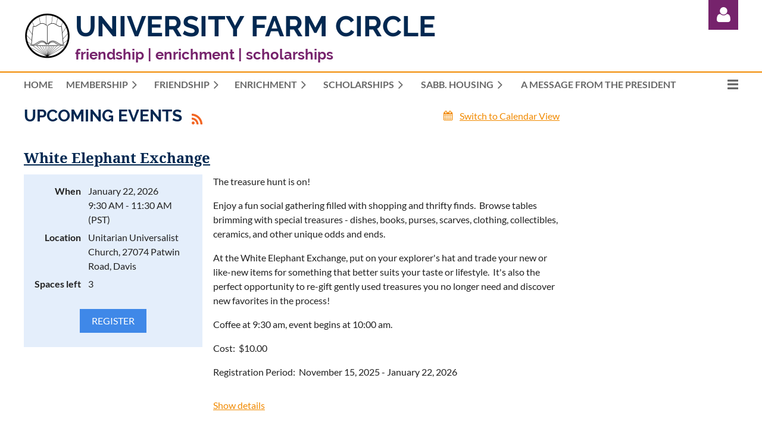

--- FILE ---
content_type: text/html; charset=utf-8
request_url: https://ufcdavis.org/page-18357
body_size: 35083
content:
<!DOCTYPE html>
<html lang="en" class="no-js ">
	<head id="Head1">
		<link rel="stylesheet" type="text/css" href="https://kit-pro.fontawesome.com/releases/latest/css/pro.min.css" />
<meta name="viewport" content="width=device-width, initial-scale=1.0">
<link href="https://ufcdavis.org/BuiltTheme/casefile_advocate.v3.0/493e9ec2/Styles/combined.css" rel="stylesheet" type="text/css" /><link href="https://ufcdavis.org/resources/theme/customStyles.css?t=637593548355950000" rel="stylesheet" type="text/css" /><link href="https://ufcdavis.org/resources/theme/user.css?t=637720002660000000" rel="stylesheet" type="text/css" /><link href="https://live-sf.wildapricot.org/WebUI/built9.12.1-8e232c8/scripts/public/react/index-84b33b4.css" rel="stylesheet" type="text/css" /><link href="https://live-sf.wildapricot.org/WebUI/built9.12.1-8e232c8/css/shared/ui/shared-ui-compiled.css" rel="stylesheet" type="text/css" /><script type="text/javascript" language="javascript" id="idJavaScriptEnvironment">var bonaPage_BuildVer='9.12.1-8e232c8';
var bonaPage_AdminBackendUrl = '/admin/';
var bonaPage_StatRes='https://live-sf.wildapricot.org/WebUI/';
var bonaPage_InternalPageType = { isUndefinedPage : false,isWebPage : true,isAdminPage : false,isDialogPage : false,isSystemPage : false,isErrorPage : false,isError404Page : false };
var bonaPage_PageView = { isAnonymousView : true,isMemberView : false,isAdminView : false };
var WidgetMode = 0;
var bonaPage_IsUserAnonymous = true;
var bonaPage_ThemeVer='493e9ec2637720002660000000637593548355950000'; var bonaPage_ThemeId = 'casefile_advocate.v3.0'; var bonaPage_ThemeVersion = '3.0';
var bonaPage_id='18357'; version_id='';
if (bonaPage_InternalPageType && (bonaPage_InternalPageType.isSystemPage || bonaPage_InternalPageType.isWebPage) && window.self !== window.top) { var success = true; try { var tmp = top.location.href; if (!tmp) { top.location = self.location; } } catch (err) { try { if (self != top) { top.location = self.location; } } catch (err) { try { if (self != top) { top = self; } success = false; } catch (err) { success = false; } } success = false; } if (!success) { window.onload = function() { document.open('text/html', 'replace'); document.write('<ht'+'ml><he'+'ad></he'+'ad><bo'+'dy><h1>Wrong document context!</h1></bo'+'dy></ht'+'ml>'); document.close(); } } }
try { function waMetricsGlobalHandler(args) { if (WA.topWindow.waMetricsOuterGlobalHandler && typeof(WA.topWindow.waMetricsOuterGlobalHandler) === 'function') { WA.topWindow.waMetricsOuterGlobalHandler(args); }}} catch(err) {}
 try { if (parent && parent.BonaPage) parent.BonaPage.implementBonaPage(window); } catch (err) { }
try { document.write('<style type="text/css"> .WaHideIfJSEnabled, .HideIfJSEnabled { display: none; } </style>'); } catch(err) {}
var bonaPage_WebPackRootPath = 'https://live-sf.wildapricot.org/WebUI/built9.12.1-8e232c8/scripts/public/react/';</script><script type="text/javascript" language="javascript" src="https://live-sf.wildapricot.org/WebUI/built9.12.1-8e232c8/scripts/shared/bonapagetop/bonapagetop-compiled.js" id="idBonaPageTop"></script><script type="text/javascript" language="javascript" src="https://live-sf.wildapricot.org/WebUI/built9.12.1-8e232c8/scripts/public/react/index-84b33b4.js" id="ReactPublicJs"></script><script type="text/javascript" language="javascript" src="https://live-sf.wildapricot.org/WebUI/built9.12.1-8e232c8/scripts/shared/ui/shared-ui-compiled.js" id="idSharedJs"></script><script type="text/javascript" language="javascript" src="https://live-sf.wildapricot.org/WebUI/built9.12.1-8e232c8/General.js" id=""></script><script type="text/javascript" language="javascript" src="https://ufcdavis.org/BuiltTheme/casefile_advocate.v3.0/493e9ec2/Scripts/combined.js" id=""></script><link href="https://ufcdavis.org/page-18357/RSS" rel="alternate" type="application/rss+xml" title="Events RSS feed" /><title>University Farm Circle (UFC) - Event Calendar</title>
<meta name="Keywords" content="university farm circle,ufc,farm circle,women&#39;s group davis,sabbatical housing,housing,sabbatical housing davis,Davis sabbatical listings,Davis sabbatical housing,davis temporary housing,uc davis visiting scholar apartments,off-campus uc davis,newcomers,interest sections,Yolo County Volunteer Opportunities,Welcome to Yolo County,Volunteer organizations supporting UC Davis,Nonprofits in support of UC Davis students,UC Davis Support Groups,UC Davis Scholarships,sabbatical housing rentals,rental, furnished, faculty and staff housing"/><link rel="search" type="application/opensearchdescription+xml" title="ufcdavis.org" href="/opensearch.ashx" /></head>
	<body id="PAGEID_18357" class="publicContentView LayoutSecondary">
<div class="mLayout layoutMain" id="mLayout">

<div class="mobilePanelContainer">
<div id="id_MobilePanel" data-componentId="MobilePanel" class="WaPlaceHolder WaPlaceHolderMobilePanel" style=""><div style=""><div id="id_YVswd6G" class="WaGadgetOnly WaGadgetMobilePanel  gadgetStyleNone" style="" data-componentId="YVswd6G" ><div class="mobilePanel">
	
	<div class="mobilePanelButton buttonMenu" title="Menu">Menu</div>
<div class="mobilePanelButton buttonLogin" title="Log in">Log in</div>
<div class="menuInner">
		<ul class="firstLevel">
<li class=" ">
	<div class="item">
		<a href="https://ufcdavis.org/" title="Home"><span>Home</span></a>
</div>
</li>
	
<li class=" dir">
	<div class="item">
		<a href="https://ufcdavis.org/Membership" title="Membership"><span>Membership</span></a>
<ul class="secondLevel">
<li class=" ">
	<div class="item">
		<a href="https://ufcdavis.org/Membership-Form" title="Join or Renew"><span>Join or Renew</span></a>
</div>
</li>
	
<li class=" ">
	<div class="item">
		<a href="https://ufcdavis.org/Donate" title="Donate"><span>Donate</span></a>
</div>
</li>
	
</ul>
</div>
</li>
	
<li class=" dir">
	<div class="item">
		<a href="https://ufcdavis.org/Friendship" title="Friendship"><span>Friendship</span></a>
<ul class="secondLevel">
<li class=" dir">
	<div class="item">
		<a href="https://ufcdavis.org/page-18401" title="Newcomers"><span>Newcomers</span></a>
<ul class="secondLevel">
<li class=" ">
	<div class="item">
		<a href="https://ufcdavis.org/page-18365" title="Newcomers Event Calendar"><span>Newcomers Event Calendar</span></a>
</div>
</li>
	
</ul>
</div>
</li>
	
<li class=" ">
	<div class="item">
		<a href="https://ufcdavis.org/page-18344" title="Interest Sections"><span>Interest Sections</span></a>
</div>
</li>
	
</ul>
</div>
</li>
	
<li class=" dir">
	<div class="item">
		<a href="https://ufcdavis.org/Enrichment" title="Enrichment"><span>Enrichment</span></a>
<ul class="secondLevel">
<li class="sel ">
	<div class="item">
		<a href="https://ufcdavis.org/page-18357" title="Event Calendar"><span>Event Calendar</span></a>
</div>
</li>
	
<li class=" dir">
	<div class="item">
		<a href="https://ufcdavis.org/page-18400" title="Programs"><span>Programs</span></a>
<ul class="secondLevel">
<li class=" ">
	<div class="item">
		<a href="https://ufcdavis.org/page-18345" title="Reservation Policy"><span>Reservation Policy</span></a>
</div>
</li>
	
</ul>
</div>
</li>
	
</ul>
</div>
</li>
	
<li class=" dir">
	<div class="item">
		<a href="https://ufcdavis.org/Scholarships" title="Scholarships"><span>Scholarships</span></a>
<ul class="secondLevel">
<li class=" ">
	<div class="item">
		<a href="https://ufcdavis.org/page-18346" title="List of Scholarships"><span>List of Scholarships</span></a>
</div>
</li>
	
<li class=" ">
	<div class="item">
		<a href="https://ufcdavis.org/page-18429" title="2025 - 2026 Scholarship Recipients"><span>2025 - 2026 Scholarship Recipients</span></a>
</div>
</li>
	
</ul>
</div>
</li>
	
<li class=" dir">
	<div class="item">
		<a href="https://ufcdavis.org/Sabbatical-Housing" title="Sabb. Housing"><span>Sabb. Housing</span></a>
<ul class="secondLevel">
<li class=" ">
	<div class="item">
		<a href="https://ufcdavis.org/page-18348" title="Sabbaticals Listing Requirements"><span>Sabbaticals Listing Requirements</span></a>
</div>
</li>
	
</ul>
</div>
</li>
	
<li class=" ">
	<div class="item">
		<a href="https://ufcdavis.org/About-UFC" title="A Message From the President"><span>A Message From the President</span></a>
</div>
</li>
	
<li class=" ">
	<div class="item">
		<a href="https://ufcdavis.org/History-of-UFC" title="History of UFC"><span>History of UFC</span></a>
</div>
</li>
	
<li class=" ">
	<div class="item">
		<a href="https://ufcdavis.org/FAQs" title="FAQs"><span>FAQs</span></a>
</div>
</li>
	
<li class=" ">
	<div class="item">
		<a href="https://ufcdavis.org/page-18343" title="UFC Past Presidents"><span>UFC Past Presidents</span></a>
</div>
</li>
	
<li class=" ">
	<div class="item">
		<a href="https://ufcdavis.org/page-18430" title="Contacts"><span>Contacts</span></a>
</div>
</li>
	
</ul>
	</div>

	<div class="loginInner">
<div class="loginContainerForm oAuthIsfalse">
<form method="post" action="https://ufcdavis.org/Sys/Login" id="id_YVswd6G_form" class="generalLoginBox"  data-disableInAdminMode="true">
<input type="hidden" name="ReturnUrl" id="id_YVswd6G_returnUrl" value="">
				<input type="hidden" name="browserData" id="id_YVswd6G_browserField">
<div class="loginUserName">
<div class="loginUserNameTextBox">
		<input name="email" type="text" maxlength="100" placeholder="Email"  id="id_YVswd6G_userName" tabindex="1" class="emailTextBoxControl"/>
	</div>
</div><div class="loginPassword">
<div class="loginPasswordTextBox">
		<input name="password" type="password" placeholder="Password" maxlength="50" id="id_YVswd6G_password" tabindex="2" class="passwordTextBoxControl" autocomplete="off"/>
	</div>
</div> 
    <input id="g-recaptcha-invisible_YVswd6G" name="g-recaptcha-invisible" value="recaptcha" type="hidden"/> 
    <div id="recapcha_placeholder_YVswd6G" style="display:none"></div>
    <span id="idReCaptchaValidator_YVswd6G" errorMessage="Please verify that you are not a robot" style="display:none" validatorType="method" ></span>
    <script>
        $("#idReCaptchaValidator_YVswd6G").on( "wavalidate", function(event, validationResult) {
            if (grecaptcha.getResponse(widgetId_YVswd6G).length == 0){
                grecaptcha.execute(widgetId_YVswd6G);	
                validationResult.shouldStopValidation = true;
                return;
            }

            validationResult.result = true;
        });
  
            var widgetId_YVswd6G;

            var onloadCallback_YVswd6G = function() {
                // Renders the HTML element with id 'recapcha_placeholder_YVswd6G' as a reCAPTCHA widget.
                // The id of the reCAPTCHA widget is assigned to 'widgetId_YVswd6G'.
                widgetId_YVswd6G = grecaptcha.render('recapcha_placeholder_YVswd6G', {
                'sitekey' : '6LfmM_UhAAAAAJSHT-BwkAlQgN0mMViOmaK7oEIV',
                'size': 'invisible',
                'callback': function(){
                    document.getElementById('g-recaptcha-invisible_YVswd6G').form.submit();
                },
                'theme' : 'light'
            });
        };
    </script>
	
    <script src="https://www.google.com/recaptcha/api.js?onload=onloadCallback_YVswd6G&render=explicit" async defer></script>

 <div class="loginActionRememberMe">
		<input id="id_YVswd6G_rememberMe" type="checkbox" name="rememberMe" tabindex="3" class="rememberMeCheckboxControl"/>
		<label for="id_YVswd6G_rememberMe">Remember me</label>
	</div>
<div class="loginPasswordForgot">
		<a href="https://ufcdavis.org/Sys/ResetPasswordRequest">Forgot password</a>
	</div>
<div class="loginAction">
	<input type="submit" name="ctl03$ctl02$loginViewControl$loginControl$Login" value="Log in" id="id_YVswd6G_loginAction" onclick="if (!browserInfo.clientCookiesEnabled()) {alert('Warning: browser cookies disabled. Please enable them to use this website.'); return false;}" tabindex="4" class="loginButton loginButtonControl"/>
</div></form></div>
</div>

</div>

<script type="text/javascript">

jq$(function()
{
	var gadget = jq$('#id_YVswd6G'),
		menuContainer = gadget.find('.menuInner'),
		loginContainer = gadget.find('.loginInner');

	gadget.find('.buttonMenu').on("click",function()
	{
		menuContainer.toggle();
		loginContainer.hide();
		jq$(this).toggleClass('active');
        jq$('.buttonLogin').removeClass('active');
		return false;
	});

	gadget.find('.buttonLogin').on("click",function()
	{
		loginContainer.toggle();
		menuContainer.hide();
		jq$(this).toggleClass('active');
        jq$('.buttonMenu').removeClass('active');
		return false;
	});

	gadget.find('.mobilePanel').on("click",function(event)
	{
        if( !(jq$(event.target).parents('.loginInner').size() || event.target.className == 'loginInner') )
        {
            menuContainer.hide();
            loginContainer.hide();
            jq$('.buttonLogin').removeClass('active');
            jq$('.buttonMenu').removeClass('active');
        }

        event.stopPropagation();
	});

	jq$('body').on("click",function()
	{
		menuContainer.hide();
		loginContainer.hide();
		jq$('.buttonLogin').removeClass('active');
        jq$('.buttonMenu').removeClass('active');
	});


	// login
	var browserField = document.getElementById('id_YVswd6G' + '_browserField');

	if (browserField)
	{
		browserField.value = browserInfo.getBrowserCapabilitiesData();
	}

	jq$('#id_YVswd6G' + '_form').FormValidate();
	jq$('.WaGadgetMobilePanel form').attr('data-disableInAdminMode', 'false');

});

</script></div></div>
</div></div>

		<!-- header zone -->
		<div class="zonePlace zoneHeader1">
<div id="id_Header" data-componentId="Header" class="WaPlaceHolder WaPlaceHolderHeader" style="background-color:transparent;"><div style=""><div id="id_deQEgJQ" data-componentId="deQEgJQ" class="WaLayoutContainerOnly" style=""><table cellspacing="0" cellpadding="0" class="WaLayoutTable" style=""><tr data-componentId="deQEgJQ_row" class="WaLayoutRow"><td id="id_hZNW6Kc" data-componentId="hZNW6Kc" class="WaLayoutItem" style="width:7%;"><div id="id_WiWmLRZ" class="WaLayoutPlaceHolder placeHolderContainer" data-componentId="WiWmLRZ" style=""><div style=""><div id="id_guOf98b" class="WaGadgetOnly WaGadgetContent  gadgetStyleNone" style="margin-top:20px;" data-componentId="guOf98b" ><div class="gadgetStyleBody gadgetContentEditableArea" style="" data-editableArea="0" data-areaHeight="auto">
<h1 class="promo" align="left" style="line-height: 48px; margin-bottom: 0px !important;"><a href="/"><img src="/resources/Pictures/Logos/UFC-Logo-website.jpg" alt="" title="" border="0" width="79" height="80" align="left"></a></h1><div><br></div></div>
</div></div></div></td><td style="" data-componentId="hZNW6Kc_separator" class="WaLayoutSeparator"><div style="width: inherit;"></div></td><td id="id_FrRugEl" data-componentId="FrRugEl" class="WaLayoutItem" style="width:77%;"><div id="id_1jzJTgC" class="WaLayoutPlaceHolder placeHolderContainer" data-componentId="1jzJTgC" style=""><div style=""><div id="id_Vw3UquQ" class="WaGadgetOnly WaGadgetContent  gadgetStyleNone" style="margin-top:20px;margin-bottom:10px;" data-componentId="Vw3UquQ" ><div class="gadgetStyleBody gadgetContentEditableArea" style="" data-editableArea="0" data-areaHeight="auto">
<h1 align="left" style="margin-bottom: 0px !important; line-height: 48px;"><font style="font-size: 48px;">University Farm Circle</font><font style="font-size: 48px;" color="#76236c">&nbsp;</font></h1>

<h4 class="h4Alt" style="margin-bottom: 0px !important; margin-top: 0px !important;"><font color="#76236C" style="font-size: 24px;">friendship | enrichment | scholarships</font></h4></div>
</div></div></div></td><td style="" data-componentId="FrRugEl_separator" class="WaLayoutSeparator"><div style="width: inherit;"></div></td><td id="id_CSfqYB8" data-componentId="CSfqYB8" class="WaLayoutItem" style="width:15%;"><div id="id_txufSEW" class="WaLayoutPlaceHolder placeHolderContainer" data-componentId="txufSEW" style=""><div style=""><div id="id_9oUodHj" class="WaGadgetOnly WaGadgetLoginForm  LoginFormStyle002" style="" data-componentId="9oUodHj" ><div class="loginContainer alignRight">
  <div class="loginContainerInner">
    <a id="id_9oUodHj_loginLink" class="loginLink">Log in</a>
    <div id="id_9oUodHj_loginContainer" class="loginPanel">
      <div class="loginContainerForm oAuthIsfalse">
        <div class="loginContainerFormInner">
          <form method="post" action="https://ufcdavis.org/Sys/Login" id="id_9oUodHj_form" class="generalLoginBox"  data-disableInAdminMode="true">
<input type="hidden" name="ReturnUrl" id="id_9oUodHj_returnUrl" value="">
            <input type="hidden" name="CurrentUrl" id="id_9oUodHj_currentUrl" value="/page-18357">
            <input type="hidden" name="browserData" id="id_9oUodHj_browserField">
            <div class="loginUserName">
<div class="loginUserNameTextBox">
		<input name="email" type="text" maxlength="100" placeholder="Email"  id="id_9oUodHj_userName" tabindex="1" class="emailTextBoxControl"/>
	</div>
</div><div class="loginPassword">
    <div class="loginPasswordTextBox">
		<div class="password-wrapper">
			<input 
				name="password" 
				type="password" 
placeholder="Password" 
				maxlength="50" 
				id="id_9oUodHj_password" 
				tabindex="2" 
				class="passwordTextBoxControl" 
				autocomplete="off"
			/>
			<i class="fa fa-eye-slash toggle-password" toggle="#id_9oUodHj_password"></i>
		</div>
    </div>
</div>
<script>
  if (!window.__passwordToggleInitialized) {
    window.__passwordToggleInitialized = true;

    $(document).ready(function () {
      $('.toggle-password').each(function () {
        const $icon = $(this);
        const selector = $icon.attr('toggle');
        if (!selector) return;

        const $input = selector.startsWith('#') ? $(selector) : $('#' + selector);
        if (!$input.length) return;

        $icon.on('click', function () {
          try {
            const inputEl = $input[0];
            const currentType = inputEl.getAttribute('type');

            if (currentType === 'password') {
              inputEl.setAttribute('type', 'text');
              $icon.removeClass('fa-eye-slash').addClass('fa-eye');
            } else {
              inputEl.setAttribute('type', 'password');
              $icon.removeClass('fa-eye').addClass('fa-eye-slash');
            }
          } catch (err) {
            console.warn('Password toggle error:', err.message);
          }
        });
      });
    });
  }
</script>
	  
             
    <input id="g-recaptcha-invisible_9oUodHj" name="g-recaptcha-invisible" value="recaptcha" type="hidden"/> 
    <div id="recapcha_placeholder_9oUodHj" style="display:none"></div>
    <span id="idReCaptchaValidator_9oUodHj" errorMessage="Please verify that you are not a robot" style="display:none" validatorType="method" ></span>
    <script>
        $("#idReCaptchaValidator_9oUodHj").on( "wavalidate", function(event, validationResult) {
            if (grecaptcha.getResponse(widgetId_9oUodHj).length == 0){
                grecaptcha.execute(widgetId_9oUodHj);	
                validationResult.shouldStopValidation = true;
                return;
            }

            validationResult.result = true;
        });
  
            var widgetId_9oUodHj;

            var onloadCallback_9oUodHj = function() {
                // Renders the HTML element with id 'recapcha_placeholder_9oUodHj' as a reCAPTCHA widget.
                // The id of the reCAPTCHA widget is assigned to 'widgetId_9oUodHj'.
                widgetId_9oUodHj = grecaptcha.render('recapcha_placeholder_9oUodHj', {
                'sitekey' : '6LfmM_UhAAAAAJSHT-BwkAlQgN0mMViOmaK7oEIV',
                'size': 'invisible',
                'callback': function(){
                    document.getElementById('g-recaptcha-invisible_9oUodHj').form.submit();
                },
                'theme' : 'light'
            });
        };
    </script>
	
    <script src="https://www.google.com/recaptcha/api.js?onload=onloadCallback_9oUodHj&render=explicit" async defer></script>

  
      <div class="loginAction">
	<input type="submit" name="ctl03$ctl02$loginViewControl$loginControl$Login" value="Log in" id="id_9oUodHj_loginAction" onclick="if (!WA.isWidgetMode && !browserInfo.clientCookiesEnabled()) {alert('Warning: browser cookies disabled. Please enable them to use this website.'); return false;}" tabindex="4" class="loginButton loginButtonControl"/>
</div><div class="loginActionRememberMe">
		<input id="id_9oUodHj_rememberMe" type="checkbox" name="rememberMe" tabindex="3" class="rememberMeCheckboxControl"/>
		<label for="id_9oUodHj_rememberMe">Remember me</label>
	</div>
<div class="loginPasswordForgot">
		<a rel="nofollow" href="https://ufcdavis.org/Sys/ResetPasswordRequest">Forgot password</a>
	</div>
</form></div>
      </div>
    </div>
  </div>
</div>
<script>
  jq$(function() {
    var gadgetId = jq$('#id_9oUodHj'),
        containerBox = gadgetId.find('.loginPanel'),
        loginLink = gadgetId.find('.loginLink'),
        transitionTime = 300;

    containerBox.isOpening = false;

    loginLink.on('click', function(e) {
      if (containerBox.css("visibility") == 'visible') {
        loginLink.removeClass('hover');
        containerBox.animate({ 'opacity': '0' }, transitionTime, function() {
          containerBox.css('visibility','hidden');
          containerBox.css('display','none');
        });
      } else {
        loginLink.addClass('hover');
        containerBox.isOpening = true;
        containerBox.css('display','block');
        containerBox.css('visibility','visible');
        containerBox.animate({ 'opacity': '1' }, transitionTime, function() {
          containerBox.isOpening = false;
        });
      }
    });

    containerBox.on('click', function(e) { e.stopPropagation(); });

    jq$('body').on('click',function() {
      if (containerBox.css("visibility") == 'visible' && !containerBox.isOpening) {
        loginLink.removeClass('hover');
        containerBox.animate({ 'opacity': '0' }, transitionTime, function() {
          containerBox.css('visibility','hidden');
          containerBox.css('display','none');
        });
      }
    });

    var browserField = document.getElementById('id_9oUodHj' + '_browserField');

    if (browserField) {
      browserField.value = browserInfo.getBrowserCapabilitiesData();
    }

    jq$('#id_9oUodHj' + '_form').FormValidate();
    jq$('.WaGadgetLoginForm form').attr('data-disableInAdminMode', 'false');
  });
</script>
</div></div></div></td></tr></table> </div></div>
</div></div>
		<div class="zonePlace zoneHeader2">
<div id="id_Header1" data-componentId="Header1" class="WaPlaceHolder WaPlaceHolderHeader1" style="background-color:#F18A00;min-height:2px;"><div style=""></div>
</div></div>
		<div class="zonePlace zoneHeader3">
<div id="id_Header2" data-componentId="Header2" class="WaPlaceHolder WaPlaceHolderHeader2" style="background-color:transparent;"><div style=""><div id="id_vlh3xHd" data-componentId="vlh3xHd" class="WaLayoutContainerOnly" style=""><table cellspacing="0" cellpadding="0" class="WaLayoutTable" style=""><tr data-componentId="vlh3xHd_row" class="WaLayoutRow"><td id="id_N5sM6af" data-componentId="N5sM6af" class="WaLayoutItem" style="width:100%;"><div id="id_oU4L2DH" class="WaLayoutPlaceHolder placeHolderContainer" data-componentId="oU4L2DH" style=""><div style="padding-bottom:16px;"><div id="id_6NfRKGL" class="WaGadgetOnly WaGadgetMenuHorizontal  HorizontalMenuStyle001" style="" data-componentId="6NfRKGL" ><div class="stickyMenu">
	<div class="menuBackground"></div>
	<div class="menuInner">
		<ul class="firstLevel">
<li class=" ">
	<div class="item">
		<a href="https://ufcdavis.org/" title="Home"><span>Home</span></a>
</div>
</li>
	
<li class=" dir">
	<div class="item">
		<a href="https://ufcdavis.org/Membership" title="Membership"><span>Membership</span></a>
<ul class="secondLevel">
<li class=" ">
	<div class="item">
		<a href="https://ufcdavis.org/Membership-Form" title="Join or Renew"><span>Join or Renew</span></a>
</div>
</li>
	
<li class=" ">
	<div class="item">
		<a href="https://ufcdavis.org/Donate" title="Donate"><span>Donate</span></a>
</div>
</li>
	
</ul>
</div>
</li>
	
<li class=" dir">
	<div class="item">
		<a href="https://ufcdavis.org/Friendship" title="Friendship"><span>Friendship</span></a>
<ul class="secondLevel">
<li class=" dir">
	<div class="item">
		<a href="https://ufcdavis.org/page-18401" title="Newcomers"><span>Newcomers</span></a>
<ul class="secondLevel">
<li class=" ">
	<div class="item">
		<a href="https://ufcdavis.org/page-18365" title="Newcomers Event Calendar"><span>Newcomers Event Calendar</span></a>
</div>
</li>
	
</ul>
</div>
</li>
	
<li class=" ">
	<div class="item">
		<a href="https://ufcdavis.org/page-18344" title="Interest Sections"><span>Interest Sections</span></a>
</div>
</li>
	
</ul>
</div>
</li>
	
<li class=" dir">
	<div class="item">
		<a href="https://ufcdavis.org/Enrichment" title="Enrichment"><span>Enrichment</span></a>
<ul class="secondLevel">
<li class="sel ">
	<div class="item">
		<a href="https://ufcdavis.org/page-18357" title="Event Calendar"><span>Event Calendar</span></a>
</div>
</li>
	
<li class=" dir">
	<div class="item">
		<a href="https://ufcdavis.org/page-18400" title="Programs"><span>Programs</span></a>
<ul class="secondLevel">
<li class=" ">
	<div class="item">
		<a href="https://ufcdavis.org/page-18345" title="Reservation Policy"><span>Reservation Policy</span></a>
</div>
</li>
	
</ul>
</div>
</li>
	
</ul>
</div>
</li>
	
<li class=" dir">
	<div class="item">
		<a href="https://ufcdavis.org/Scholarships" title="Scholarships"><span>Scholarships</span></a>
<ul class="secondLevel">
<li class=" ">
	<div class="item">
		<a href="https://ufcdavis.org/page-18346" title="List of Scholarships"><span>List of Scholarships</span></a>
</div>
</li>
	
<li class=" ">
	<div class="item">
		<a href="https://ufcdavis.org/page-18429" title="2025 - 2026 Scholarship Recipients"><span>2025 - 2026 Scholarship Recipients</span></a>
</div>
</li>
	
</ul>
</div>
</li>
	
<li class=" dir">
	<div class="item">
		<a href="https://ufcdavis.org/Sabbatical-Housing" title="Sabb. Housing"><span>Sabb. Housing</span></a>
<ul class="secondLevel">
<li class=" ">
	<div class="item">
		<a href="https://ufcdavis.org/page-18348" title="Sabbaticals Listing Requirements"><span>Sabbaticals Listing Requirements</span></a>
</div>
</li>
	
</ul>
</div>
</li>
	
<li class=" ">
	<div class="item">
		<a href="https://ufcdavis.org/About-UFC" title="A Message From the President"><span>A Message From the President</span></a>
</div>
</li>
	
<li class=" ">
	<div class="item">
		<a href="https://ufcdavis.org/History-of-UFC" title="History of UFC"><span>History of UFC</span></a>
</div>
</li>
	
<li class=" ">
	<div class="item">
		<a href="https://ufcdavis.org/FAQs" title="FAQs"><span>FAQs</span></a>
</div>
</li>
	
<li class=" ">
	<div class="item">
		<a href="https://ufcdavis.org/page-18343" title="UFC Past Presidents"><span>UFC Past Presidents</span></a>
</div>
</li>
	
<li class=" ">
	<div class="item">
		<a href="https://ufcdavis.org/page-18430" title="Contacts"><span>Contacts</span></a>
</div>
</li>
	
</ul>
	</div>
</div>

<script type="text/javascript">
	jq$(function() {
		WebFont.load({
			custom: {
				families: ['Lato', 'Lato']
			},
			active: function(){
				resizeMenu();
			}
		});

		var gadgetHorMenu = jq$('#id_6NfRKGL'),
			gadgetHorMenuContainer = gadgetHorMenu.find('.menuInner'),
			firstLevelMenu = gadgetHorMenu.find('ul.firstLevel'),
			holderInitialMenu = firstLevelMenu.children(),
			outsideItems = null,
			phantomElement = '<li class="phantom"><div class="item"><a href="#"><span>&#x2261;</span></a><ul class="secondLevel"></ul></div></li>',
			placeHolder = gadgetHorMenu.parents('.WaLayoutPlaceHolder'),
			placeHolderId = placeHolder && placeHolder.attr('data-componentId'),
			mobileState = false,
			isTouchSupported = !!(('ontouchstart' in window) || (window.DocumentTouch && document instanceof DocumentTouch) || (navigator.msPointerEnabled && navigator.msMaxTouchPoints));


		function resizeMenu()
		{
			var i,
				len,
				fitMenuWidth = 0,
				menuItemPhantomWidth = 80;

			firstLevelMenu.html(holderInitialMenu).removeClass('adapted').css({ width: 'auto' }); // restore initial menu

			if (firstLevelMenu.width() > gadgetHorMenuContainer.width()) { // if menu oversize
				menuItemPhantomWidth = firstLevelMenu.addClass('adapted').append(phantomElement).children('.phantom').width();

				for (i = 0, len = holderInitialMenu.size(); i <= len; i++) {
					fitMenuWidth += jq$(holderInitialMenu.get(i)).width();

					if (fitMenuWidth + menuItemPhantomWidth > gadgetHorMenuContainer.width()) {
						outsideItems = firstLevelMenu.children(':gt('+(i-1)+'):not(.phantom)').remove();
						firstLevelMenu.find('.phantom > .item > ul').append( outsideItems);
						gadgetHorMenuContainer.css('overflow','visible');
						break;
					}
				}
				gadgetHorMenu.find('.phantom > .item > a').click(function() { return false; });
			}

			disableFirstTouch();

			firstLevelMenu.css('width', ''); // restore initial menu width
			firstLevelMenu.children().removeClass('last-child').eq(-1).addClass('last-child'); // add last-child mark
		}

		jq$(window).resize(function() {
			resizeMenu();
		});

		jq$(window).bind('mousewheel', function(event) {
			if (event.originalEvent.wheelDelta >= 0) {
				resizeMenu();
			}
		});

		function onLayoutColumnResized(sender, args) {
			args = args || {};

			if (placeHolderId && (placeHolderId == args.leftColPlaceHolderId || placeHolderId == args.rightColPlaceHolderId)) {
				resizeMenu();
			}
		}

		function onSidebarResized() {
			resizeMenu();
		}

		BonaPage.addPageStateHandler(BonaPage.PAGE_PARSED, function() { WA.Gadgets.LayoutColumnResized.addHandler(onLayoutColumnResized); });
		BonaPage.addPageStateHandler(BonaPage.PAGE_UNLOADED, function() { WA.Gadgets.LayoutColumnResized.removeHandler(onLayoutColumnResized); });
		BonaPage.addPageStateHandler(BonaPage.PAGE_PARSED, function() { WA.Gadgets.SidebarResized.addHandler(onSidebarResized); });
		BonaPage.addPageStateHandler(BonaPage.PAGE_UNLOADED, function() { WA.Gadgets.SidebarResized.removeHandler(onSidebarResized); });

        function disableFirstTouch()
        {
          if (!isTouchSupported) return;

          jq$('#id_6NfRKGL').find('.menuInner li.dir > .item > a').on('click', function(event) {
            if (!this.touchCounter)
              this.touchCounter = 0;

            if (this.touchCounter >= 1) {
              this.touchCounter = 0;
              return true;
            }

            this.touchCounter++;

            if (!mobileState) {
              WA.stopEventDefault(event);
            }
          });

          jq$('#id_6NfRKGL').find('.menuInner li.dir > .item > a').on('mouseout', function(event) {
            if (!this.touchCounter)
              this.touchCounter = 0;
            this.touchCounter = 0;
          });
        }

        disableFirstTouch();

	});
</script></div></div></div></td></tr></table> </div></div>
</div></div>
		<!-- /header zone -->

<!-- content zone -->
	<div class="zonePlace zoneContent">
<div id="id_Content" data-componentId="Content" class="WaPlaceHolder WaPlaceHolderContent" style=""><div style="padding-top:0px;"><div id="id_EpdQ8Dd" data-componentId="EpdQ8Dd" class="WaLayoutContainerOnly" style=""><table cellspacing="0" cellpadding="0" class="WaLayoutTable" style=""><tr data-componentId="EpdQ8Dd_row" class="WaLayoutRow"><td id="id_cXvZwb2" data-componentId="cXvZwb2" class="WaLayoutItem" style="width:75%;"><div id="id_ISLPHyC" class="WaLayoutPlaceHolder placeHolderContainer" data-componentId="ISLPHyC" style=""><div style=""><div id="id_gyCNU43" class="WaGadgetOnly WaGadgetEvents  gadgetStyleNone WaGadgetEventsStateList" style="" data-componentId="gyCNU43" >



<form method="post" action="" id="form">
<div class="aspNetHidden">
<input type="hidden" name="__VIEWSTATE" id="__VIEWSTATE" value="kMnLktCgOe2dOPaDQvJlo9vgEydkQBNPYK/61pQ0ICe0811qHIpA8dmmQ1C9B32Y38fStlUfcW3tzD2Nn9rkzsW0cL1XuEttoohQILmY+6y7yCwTKHtzicWTlIA79H/tDiblZyks5Xj4bcykbVn7FJi+ub+q+QTRjBEs5VMP7Vr6jmpPR++FCDvOOjhotTAnRnb+4nH92blo6AV3EbJJHTjBowWrGKwnVsOcq3olKt3FVwsrN0fRvwehVP6lOG1U94hBh5Q1WrtGN5hvBG6J/aHBN+AS5LSP+Y3noHuKaL/lGyYt" />
</div>

    
    <input type="hidden" name="FunctionalBlock1$contentModeHidden" id="FunctionalBlock1_contentModeHidden" value="1" />
<div class="upcomingEventsOuterContainer" id='idUpcomingEventsContainer'><div class="cornersContainer"><div class="topCorners"><div class="c1"></div><div class="c2"></div><div class="c3"></div><div class="c4"></div><div class="c5"></div><!--[if gt IE 6]><!--><div class="r1"><div class="r2"><div class="r3"><div class="r4"><div class="r5"></div></div></div></div></div><!--<![endif]--></div></div><div  class="upcomingEventsContainer"><div class="d1"><div class="d2"><div class="d3"><div class="d4"><div class="d5"><div class="d6"><div class="d7"><div class="d8"><div class="d9"><div class="inner">
    <h3 class="sectionTitle">
      Upcoming events
    </h3>

    
<h1 class="pageTitle SystemPageTitle">
    
    <a href="https://ufcdavis.org/page-18357/RSS" id="FunctionalBlock1_ctl00_eventPageViewBase_ctl00_ctl00_eventListViewSwitcher_genericPageHeader_rssLink" target="_top" class="rssFeedLabel" rel="nofollow">
      <img id="FunctionalBlock1_ctl00_eventPageViewBase_ctl00_ctl00_eventListViewSwitcher_genericPageHeader_rssLogo" title="RSS feed" src="https://sf.wildapricot.org/ThemeSharedRes/images/rss.png" alt="RSS feed" />
    </a>
</h1>


<div class="pageTitleOuterContainer idEventsTitleMainContainer">
      <div id="idEventViewSwitcher" class="pageViewSwitcherOuterContainer">

<div class="cornersContainer"><div class="topCorners"><div class="c1"></div><div class="c2"></div><div class="c3"></div><div class="c4"></div><div class="c5"></div></div></div>
  <div class="pageViewSwitcherContainer"><div class="d1"><div class="d2"><div class="d3"><div class="d4"><div class="d5"><div class="d6"><div class="d7"><div class="d8"><div class="d9"><div class="inner">

    
    <img id="FunctionalBlock1_ctl00_eventPageViewBase_ctl00_ctl00_eventListViewSwitcher_calendarModeIcon" class="calendarModeIcon" src="/Admin/html_res/images/calendar-view.gif" /><a id="FunctionalBlock1_ctl00_eventPageViewBase_ctl00_ctl00_eventListViewSwitcher_calendarModeLink" class="calendarModeLink" rel="nofollow" href="https://ufcdavis.org/page-18357?EventViewMode=1&amp;EventListViewMode=2">Switch to Calendar View</a>

  </div></div></div></div></div></div></div></div></div></div></div>
<div class="cornersContainer"><div class="bottomCorners"><div class="c5"></div><div class="c4"></div><div class="c3"></div><div class="c2"></div><div class="c1"></div></div></div>

</div>
</div>

    
    
    
          <ul class="boxesList">
        
          <li class="boxesListItem" id='idUpcomingEvent_6424987'>
          
            <div class="boxOuterContainer boxViewOutline"><div class="cornersContainer"><div class="topCorners"><div class="c1"></div><div class="c2"></div><div class="c3"></div><div class="c4"></div><div class="c5"></div><!--[if gt IE 6]><!--><div class="r1"><div class="r2"><div class="r3"><div class="r4"><div class="r5"></div></div></div></div></div><!--<![endif]--></div></div><div  class="boxContainer"><div class="d1"><div class="d2"><div class="d3"><div class="d4"><div class="d5"><div class="d6"><div class="d7"><div class="d8"><div class="d9"><div class="inner">
              
                <div class="boxHeaderOuterContainer"><div class="cornersContainer"><div class="topCorners"><div class="c1"></div><div class="c2"></div><div class="c3"></div><div class="c4"></div><div class="c5"></div><!--[if gt IE 6]><!--><div class="r1"><div class="r2"><div class="r3"><div class="r4"><div class="r5"></div></div></div></div></div><!--<![endif]--></div></div><div  class="boxHeaderContainer"><div class="d1"><div class="d2"><div class="d3"><div class="d4"><div class="d5"><div class="d6"><div class="d7"><div class="d8"><div class="d9"><div class="inner">
                    <h4 class="boxHeaderTitle">
                      
                      <a id="FunctionalBlock1_ctl00_eventPageViewBase_ctl00_ctl00_UpcomingEventsRepeater_ctl01_eventDetailsLink" title="View event details" class="eventDetailsLink" href="https://ufcdavis.org/event-6424987">White Elephant Exchange</a>
                    </h4>
                  <div class="clearEndContainer"></div></div></div></div></div></div></div></div></div></div></div></div><div class="cornersContainer"><div class="bottomCorners"><!--[if gt IE 6]><!--><div class="r1"><div class="r2"><div class="r3"><div class="r4"><div class="r5"></div></div></div></div></div><!--<![endif]--><div class="c5"></div><div class="c4"></div><div class="c3"></div><div class="c2"></div><div class="c1"></div></div></div></div>

                <div class="boxBodyOuterContainer"><div class="cornersContainer"><div class="topCorners"><div class="c1"></div><div class="c2"></div><div class="c3"></div><div class="c4"></div><div class="c5"></div><!--[if gt IE 6]><!--><div class="r1"><div class="r2"><div class="r3"><div class="r4"><div class="r5"></div></div></div></div></div><!--<![endif]--></div></div><div  class="boxBodyContainer"><div class="d1"><div class="d2"><div class="d3"><div class="d4"><div class="d5"><div class="d6"><div class="d7"><div class="d8"><div class="d9"><div class="inner">
                  
                    <div class="boxBodyInfoOuterContainer"><div class="cornersContainer"><div class="topCorners"><div class="c1"></div><div class="c2"></div><div class="c3"></div><div class="c4"></div><div class="c5"></div><!--[if gt IE 6]><!--><div class="r1"><div class="r2"><div class="r3"><div class="r4"><div class="r5"></div></div></div></div></div><!--<![endif]--></div></div><div  class="boxBodyInfoContainer"><div class="d1"><div class="d2"><div class="d3"><div class="d4"><div class="d5"><div class="d6"><div class="d7"><div class="d8"><div class="d9"><div class="inner">
                        

<div class="boxInfoContainer">
  <ul class="boxInfo">
    <li class="eventInfoStartDate">
      <label class="eventInfoBoxLabel">When</label>
      <div class="eventInfoBoxValue"><strong>January 22, 2026</strong></div>
    </li>
    <li id="FunctionalBlock1_ctl00_eventPageViewBase_ctl00_ctl00_UpcomingEventsRepeater_ctl01_eventInfoBox_startTimeLi" class="eventInfoStartTime">
      <label class="eventInfoBoxLabel">&nbsp;</label>
      <div class="eventInfoBoxValue"><span><div id="FunctionalBlock1_ctl00_eventPageViewBase_ctl00_ctl00_UpcomingEventsRepeater_ctl01_eventInfoBox_startTimeLocalizePanel" client-tz-item="America/Los_Angeles" client-tz-formatted=" (PST)">
	9:30 AM - 11:30 AM
</div></span></div>
    </li>
    
    
    
    
    <li id="FunctionalBlock1_ctl00_eventPageViewBase_ctl00_ctl00_UpcomingEventsRepeater_ctl01_eventInfoBox_locationLi" class="eventInfoLocation">
      <label class="eventInfoBoxLabel">Location</label>
      <div class="eventInfoBoxValue"><span>Unitarian Universalist Church, 27074 Patwin Road, Davis</span></div>
    </li>
    <li id="FunctionalBlock1_ctl00_eventPageViewBase_ctl00_ctl00_UpcomingEventsRepeater_ctl01_eventInfoBox_ticketsLeft" class="eventInfoSpacesLeft">
      <label class="eventInfoBoxLabel">Spaces left</label>
      <div class="eventInfoBoxValue"><span>3</span></div>
    </li>
    
  </ul>
</div>

                        
<div class="boxActionContainer">
  <div class="inner">
    
    <a id="FunctionalBlock1_ctl00_eventPageViewBase_ctl00_ctl00_UpcomingEventsRepeater_ctl01_eventRegistrationActions_RegistrationLink_hl" rel="nofollow" href="https://ufcdavis.org/event-6424987/Registration">Register</a><input name="FunctionalBlock1$ctl00$eventPageViewBase$ctl00$ctl00$UpcomingEventsRepeater$ctl01$eventRegistrationActions$RegistrationLink$bt" type="button" id="FunctionalBlock1_ctl00_eventPageViewBase_ctl00_ctl00_UpcomingEventsRepeater_ctl01_eventRegistrationActions_RegistrationLink_bt" class="typeButton registerButton" rel="nofollow" value="Register" onclick="if(cter_ctl01_eventRegistrationActions_RegistrationLink_Link){if(cter_ctl01_eventRegistrationActions_RegistrationLink_Link.target==&#39;_blank&#39;)window.open(cter_ctl01_eventRegistrationActions_RegistrationLink_Link.href);else window.location.href=cter_ctl01_eventRegistrationActions_RegistrationLink_Link.href;}" style="display: none" />

<script type="text/javascript">
    (function() {
        var oneClickRegistrationDialog;
        var unableToRegisterDialog;
        var internalErrorDialog;
        var guestCountNumberTextbox;
        var guestCountDropdownList;
        var showRegistrationOnPublicCheckBox;
        var closeButton;
        var registerButton;
        var dataAccessor;
        var eventId = 6424987;
        var closeButtonText = 'Close';
        var registerButtonText = 'Complete registration';
        var registerDialogTitle = 'Registration confirmation';
        var includeGuestsBeforeEditorText = 'Include';
        var includeGuestsAfterEditorText = 'additional guests';
        var registerDialogConfirmMessage = '';
        var isAdminMode = false;
        var dateMessage = 'When: January 22, 2026';
        var locationPrefix = 'Where:';
        var location = 'Unitarian Universalist Church, 27074 Patwin Road, Davis';
        var shouldShowLocation = location.length > 0;
        var adminNote = '<strong>Note:</strong> registration is not available in admin mode';
        var shouldShowAdminNote = isAdminMode;
        var internalErrorDialogTitle = 'Internal error';
        var internalErrorDialogMessage = 'An internal error has prevented your registration from being recorded. Please try again.';
        var unableToRegisterDialogTitle = 'Unable to register';
        var unableToRegisterDialogMessage = '';
        var shouldAskGuestsCount = false;
        var maxGuestsCount = 0;
        var guestsLimitHint = '';
        var showRegistrationOnPublicLabel = 'Include name in public list of event registrants';
        var shouldShowShowRegistrationOnPublicCheckBox = true;

        var shouldMakeOneClickRegistration = false;
        var isBatchWizardRegistration = false;
        var oneClickRegistrationCompleteUrl = 'https://ufcdavis.org/event-6424987/Registration';
        var oneClickRegistrationUrl = 'https://ufcdavis.org/event-6424987/OneClickRegistration';
        var batchEventRegistrationWizard;
        var graphqlOuterEndpoint = '/sys/api/graphql';

        
        if (shouldMakeOneClickRegistration || isBatchWizardRegistration)
        {
            var hyperLink = WA.$('FunctionalBlock1_ctl00_eventPageViewBase_ctl00_ctl00_UpcomingEventsRepeater_ctl01_eventRegistrationActions_RegistrationLink_hl', window);
            var button = WA.$('FunctionalBlock1_ctl00_eventPageViewBase_ctl00_ctl00_UpcomingEventsRepeater_ctl01_eventRegistrationActions_RegistrationLink_bt', window);
            WA.addHandler(hyperLink, 'click', onRegisterClick);
            WA.addHandler(button, 'click', onRegisterClick);
        }
        
        if (isBatchWizardRegistration) {
            batchEventRegistrationWizard = window.createBatchEventRegistrationWizard(graphqlOuterEndpoint);
        }

        function onRegisterClick() 
        {
            if (shouldMakeOneClickRegistration) {
                oneClickRegistrationDialog = createOneClickRegistrationDialog();
                oneClickRegistrationDialog.show();
            }
            
            if (isBatchWizardRegistration)
            {
                batchEventRegistrationWizard.openWizard({
                    eventId: eventId
                });
            }
        }

        function applyChanges()
        {
            var isSuccess = dataAccessor.applyChanges().isSuccess;

            guestCountNumberTextbox.setErrorState(!isSuccess);

            if (isSuccess)
            {
                registerButton.enableButton();
            }
            else
            {
                registerButton.disableButton();
            }
        }

        function createGuestCountDropdownList(guestCountDropdownListId, numberOfGuestsOptions, dialog)
        {
            guestCountDropdownList = new WA.UI.WaDropdownList(
            {
                id: guestCountDropdownListId,
                items: numberOfGuestsOptions,
                value: numberOfGuestsOptions[0]
            },
            {
                parentComponent: dialog
            });
            guestCountDropdownList.renderComplete();
        }

        function createGuestTextbox(guestCountNumberTextboxId, dialog)
        {
            guestCountNumberTextbox = new WA.UI.TextBox(
                {
                    id: guestCountNumberTextboxId,
                    valueAccessor: dataAccessor.createValueAccessor('guestsCount', dialog)
                },
                {
                    parentComponent: dialog
                }
            );

            guestCountNumberTextbox.ValueChanged.addHandler(applyChanges);

            guestCountNumberTextbox.onRenderComplete();
        }

        function createOneClickRegistrationDialog()
        {
            var dialogId = 'oneClickRegistrationDialog';
            var registerButtonId = dialogId + '_RegisterButton';
            var closeButtonId = dialogId + '_CloseButton';
            var showRegistrationOnPublicCheckBoxId = dialogId + '_ShowRegistrationOnPublicCheckBox';
            var guestCountNumberTextboxId = dialogId + '_guestCountNumberTextbox';
            var guestCountDropdownListId = dialogId + '_guestCountDropdownList';

            var dialogHeight = 234;
            var locationRowHeight = 20;
            var adminNoteRowHeight = 30;
            var showRegistrationOnPublicCheckBoxHeight = 32;
            var guestsCountControlHeight = 42;
            var guestsLimitHintHeight = 20;

            if (shouldShowLocation)
            {
                dialogHeight += locationRowHeight;
            }
            if (shouldAskGuestsCount)
            {
                dialogHeight += guestsCountControlHeight;
            }
            if (shouldShowGuestLimitHint())
            {
                dialogHeight += guestsLimitHintHeight;
            }
            if (shouldShowShowRegistrationOnPublicCheckBox)
            {
                dialogHeight += showRegistrationOnPublicCheckBoxHeight;
            }
            if (shouldShowAdminNote)
            {
                dialogHeight += adminNoteRowHeight;
            }
            var dialogWidth = 400;
            var dialog = WA.UI.WaWindowManager.createDialog(dialogId,
            {
                width: dialogWidth,
                height: dialogHeight,
                isModal: true,
                hideCloseButton: true
            });
            dialog.setDialogSize(dialogWidth, dialogHeight);
            dialog.addMainContainerCssClass("oneClickRegistrationDialog");
            dialog.setTitle(registerDialogTitle);

            var numberOfGuestsOptions = createNumberOfGuestsOptions();

            var contentModel = {
                dialogId: dialogId,
                registerDialogConfirmMessage: registerDialogConfirmMessage, 
                dateMessage: dateMessage,
                locationPrefix: locationPrefix,
                location: location,
                shouldShowLocation: shouldShowLocation,
                shouldAskGuestsCount: shouldAskGuestsCount,
                guestCountNumberTextboxId: guestCountNumberTextboxId,
                guestCountDropdownListId: guestCountDropdownListId,
                numberOfGuestsOptions: numberOfGuestsOptions,
                guestsLimitHint: guestsLimitHint,
                maxGuestsCount: maxGuestsCount,
                includeGuestsBeforeEditorText: includeGuestsBeforeEditorText,
                includeGuestsAfterEditorText: includeGuestsAfterEditorText,
                shouldShowShowRegistrationOnPublicCheckBox: shouldShowShowRegistrationOnPublicCheckBox,
                showRegistrationOnPublicCheckBoxId: showRegistrationOnPublicCheckBoxId,
                showRegistrationOnPublicLabel : showRegistrationOnPublicLabel,
                adminNote: adminNote,
                shouldShowAdminNote: shouldShowAdminNote
            }
            dialog.setContent(oneClickRegistrationDialogContentTemplate(contentModel));

            dataAccessor = new WA.ModelAccessor(
                {
                    model: { 'guestsCount': null },
                    customValidator: function(model)
                    {
                        var maxGuestsCountDefaultValue = 9999;
                        var maxGuestsCountValue = maxGuestsCount || maxGuestsCountDefaultValue;

                        var isValid = model.guestsCount >= 0 && model.guestsCount <= maxGuestsCountValue;

                        return { isValid: isValid, errors: {} };
                    }
                },
                { parentComponent: dialog }
            );

            if (shouldAskGuestsCount)
            {
                if (shouldUseDropdownForNumberOfGuests())
                {
                    createGuestCountDropdownList(guestCountDropdownListId, numberOfGuestsOptions, dialog);
                } 
                else 
                {
                    createGuestTextbox(guestCountNumberTextboxId, dialog);
                }
            }

            if (shouldShowShowRegistrationOnPublicCheckBox) 
            {
                showRegistrationOnPublicCheckBox = new WA.UI.CheckBox(
                {id: showRegistrationOnPublicCheckBoxId, value: true}, 
                { parentComponent: dialog } );
                showRegistrationOnPublicCheckBox.renderComplete();
            } 

            var footerModel = {
                registerButtonId: registerButtonId, 
                registerButtonText: registerButtonText,
                closeButtonId : closeButtonId,
                closeButtonText : closeButtonText
            }
            dialog.setFooter(oneClickRegistrationDialogFooterTemplate(footerModel));

            closeButton = new WA.UI.Button({ id: closeButtonId }, { parentComponent: dialog });
            closeButton.ButtonClick.addHandler(function() {
                onDialogCloseButtonClick(oneClickRegistrationDialog);
            });
            closeButton.renderComplete();

            registerButton = new WA.UI.WaButton({ id: registerButtonId }, { parentComponent: dialog });

            if (!isAdminMode) 
            {
                registerButton.WaButtonClick.addHandler(function() 
                {
                    var showRegistrationOnPublic;
                    if (shouldShowShowRegistrationOnPublicCheckBox)
                    {
                        showRegistrationOnPublic = showRegistrationOnPublicCheckBox.getValue() || false;
                    } 
                    else 
                    {
                        showRegistrationOnPublic = false;
                    }

                    var guestCount = null;
                    if (shouldAskGuestsCount) 
                    {
                        guestCount = shouldUseDropdownForNumberOfGuests() ? guestCountDropdownList.getValue() : guestCountNumberTextbox.getValue()
                    }

                    sendRegistrationRequest(eventId, showRegistrationOnPublic, guestCount);
                });
            }

            registerButton.renderComplete();

            return dialog;
        }

        function createNumberOfGuestsOptions() 
        {
            var options = [];

            for (var i = 0; i <= maxGuestsCount; i++)
            {
                options.push({
                    contentText: i.toString(),
                    value: i
                });
            }

            return options;
        }

        function oneClickRegistrationDialogContentTemplate(model)
        {
            var containerTemplate = WA.UI.ContainerTemplate;
            var checkBoxTemplate = WA.UI.CheckBoxTemplate;
            var dateMessageCssClass = model.shouldShowLocation ? "dateMessageLocationExists" : "dateMessageLocationDoesntExists";

            var dialogContentTemplate = containerTemplate
            ({
                cssClass: 'oneClickRegistrationDialogContent',
                contentHTML: 
                    containerTemplate 
                    ({
                        cssClass: 'confirmMessage',
                        contentHTML: model.registerDialogConfirmMessage
                    }) + 
                    containerTemplate 
                    ({
                        cssClass: dateMessageCssClass,
                        contentHTML: model.dateMessage
                    }) 
                    
            });

            if (model.shouldShowLocation) 
            {
                dialogContentTemplate += containerTemplate
                ({
                    cssClass: 'locationMessage',
                    contentHTML: model.locationPrefix + ' ' + location
                });
            }

            var guestPromptClass = shouldShowGuestLimitHint() ? 'guestPromptWithHint' : 'guestPromptWithoutHint';

            if (model.shouldAskGuestsCount) 
            {
                var numberTextboxTemplate = WA.UI.TextBoxTemplate;
                var dropdownListTemplate = WA.UI.WaDropdownListTemplate;

                var guestsCountControl = shouldUseDropdownForNumberOfGuests() 
                    ? dropdownListTemplate
                    ({
                        id: model.guestCountDropdownListId,
                        cssClass: 'guestsCountControl guestCountDropdown ' + guestPromptClass,
                        items: model.numberOfGuestsOptions
                    })
                    : numberTextboxTemplate
                    ({
                        id: model.guestCountNumberTextboxId,
                        cssClass: 'guestsCountControl ' + guestPromptClass,
                        controlContainerDisplayType: WA.UI.ControlLayoutTemplate.ControlContainerDisplayType.Fixed,
                        width: 50
                    });
                    
                dialogContentTemplate += containerTemplate 
                    ({
                        cssClass: 'includeGuestsBeforeEditorText ' + guestPromptClass,
                        contentHTML: model.includeGuestsBeforeEditorText
                    }) +
                    guestsCountControl +
                    containerTemplate 
                    ({
                        cssClass: 'includeGuestsAfterEditorText ' + guestPromptClass,
                        contentHTML: model.includeGuestsAfterEditorText
                    });
                if (shouldShowGuestLimitHint()) 
                {
                    dialogContentTemplate += containerTemplate
                    ({
                        cssClass: 'guestsLimitHint',
                        contentHTML: model.guestsLimitHint
                    });
                }
            }


            if (model.shouldShowShowRegistrationOnPublicCheckBox) 
            {
                dialogContentTemplate += checkBoxTemplate
                    ({
                        id: model.showRegistrationOnPublicCheckBoxId,
                        cssClass: 'showRegistrationOnPublicCheckBox',
                        isFirst: true,
                        contentText: model.showRegistrationOnPublicLabel,
                        checked: true
                    });
            }

            if (model.shouldShowAdminNote) 
            {
                dialogContentTemplate += containerTemplate
                ({
                    cssClass: 'adminNote',
                    contentHTML: model.adminNote
                });
            }

            return dialogContentTemplate;
        }

        function shouldUseDropdownForNumberOfGuests() 
        {
            return maxGuestsCount && maxGuestsCount < 10;
        }

        function shouldShowGuestLimitHint() 
        {
            return maxGuestsCount && !shouldUseDropdownForNumberOfGuests();
        }

        function oneClickRegistrationDialogFooterTemplate(model)
        {
            var buttonTemplate = WA.UI.WaButtonTemplate;

            return WA.UI.ContainerTemplate(
            {
                cssClass: 'actionButtons',
                contentHTML:
                    buttonTemplate(
                            {
                                id: model.registerButtonId,
                                name: model.registerButtonText,
                                enabled: !isAdminMode
                            },
                            { color: WA.UI.WaButton.ButtonColor.Green }
                        ) +
                        buttonTemplate(
                            {
                                id: model.closeButtonId,
                                name: model.closeButtonText
                            },
                            { color: WA.UI.WaButton.ButtonColor.Green }
                        )
            });
        }

        function onDialogCloseButtonClick(dialog) 
        {
            if (showRegistrationOnPublicCheckBox) 
            {
                showRegistrationOnPublicCheckBox.dispose();
                showRegistrationOnPublicCheckBox = null;
            }

            if (guestCountDropdownList) 
            {
                guestCountDropdownList.dispose();
                guestCountDropdownList = null;
            }

            if (guestCountNumberTextbox) 
            {
                guestCountNumberTextbox.dispose();
                guestCountNumberTextbox = null;
            }

            if (registerButton) 
            {
                registerButton.dispose();
                registerButton = null;
            }

            if (closeButton) 
            {
                closeButton.dispose();
                closeButton = null;
            }

            dialog.hide();
        }

        function sendRegistrationRequest(eventId, showRegistrationOnPublic, guestsCount)
        {
            var model = { eventId: eventId, showRegistrationOnPublic: showRegistrationOnPublic, guestsCount: guestsCount };

            WA.Ajax({
                url: oneClickRegistrationUrl,
                dataType: 'text',
                contentType: "application/json; charset=utf-8",
                global: false,
                type: 'POST',
                data: JSON.stringify(model),
                success: onRegistrationSuccess,
                error: onRegistrationError
            });
        }

        function onRegistrationSuccess()
        {
            window.location = oneClickRegistrationCompleteUrl;
        }

        function onRegistrationError(e) {
            oneClickRegistrationDialog.hide();

            if (e.statusText === 'CantRegister') 
            {
                if (!unableToRegisterDialog) {
                    var unableToRegisterDialogModel = {
                        dialogId: 'unableToRegisterDialog',
                        title: unableToRegisterDialogTitle,
                        message: unableToRegisterDialogMessage,
                        dialogHeight: 202
                    };
                    unableToRegisterDialog = createErrorDialog(unableToRegisterDialogModel);
                }

                unableToRegisterDialog.show();
            } 
            else 
            {
                if (!internalErrorDialog) {
                    var internalErrorDialogModel = {
                        dialogId: 'internalErrorDialog',
                        title: internalErrorDialogTitle,
                        message: internalErrorDialogMessage,
                        dialogHeight: 182
                    };
                    internalErrorDialog = createErrorDialog(internalErrorDialogModel);
                }

                internalErrorDialog.show();
            }
        }

        function createErrorDialog(model)
        {
            var dialogId = model.dialogId;
            var closeButtonId = dialogId + '_closeButton';

            var dialog = WA.UI.WaWindowManager.createDialog(dialogId,
            {
                width: 400,
                height: model.dialogHeight,
                isModal: true,
                hideCloseButton: true
            });
            dialog.setTitle(model.title);

            dialog.setContent(WA.UI.ContainerTemplate({
                contentHTML: model.message
            }));

            var footerModel = {
                closeButtonId : closeButtonId,
                closeButtonText : closeButtonText
            }
            dialog.setFooter(errorDialogFooterTemplate(footerModel));

            var closeButton = new WA.UI.Button({ id: closeButtonId }, { parentComponent: dialog });
            closeButton.ButtonClick.addHandler(function() {
                onDialogCloseButtonClick(dialog);
            });
            closeButton.renderComplete();

            return dialog;
        }

        function errorDialogFooterTemplate(model)
        {
            return WA.UI.ContainerTemplate(
            {
                cssClass: 'actionButtons',
                contentHTML:
                    WA.UI.WaButtonTemplate(
                            {
                                id: model.closeButtonId,
                                name: model.closeButtonText
                            },
                            { color: WA.UI.WaButton.ButtonColor.Green }
                        ) 
            });
        }

    })();
</script>
    
    
    
  </div>
</div>
                      <div class="clearEndContainer"></div></div></div></div></div></div></div></div></div></div></div></div><div class="cornersContainer"><div class="bottomCorners"><!--[if gt IE 6]><!--><div class="r1"><div class="r2"><div class="r3"><div class="r4"><div class="r5"></div></div></div></div></div><!--<![endif]--><div class="c5"></div><div class="c4"></div><div class="c3"></div><div class="c2"></div><div class="c1"></div></div></div></div>

                      <div class="boxBodyContentOuterContainer"><div class="cornersContainer"><div class="topCorners"><div class="c1"></div><div class="c2"></div><div class="c3"></div><div class="c4"></div><div class="c5"></div><!--[if gt IE 6]><!--><div class="r1"><div class="r2"><div class="r3"><div class="r4"><div class="r5"></div></div></div></div></div><!--<![endif]--></div></div><div  class="boxBodyContentContainer fixedHeight"><div class="d1"><div class="d2"><div class="d3"><div class="d4"><div class="d5"><div class="d6"><div class="d7"><div class="d8"><div class="d9"><div class="inner gadgetEventEditableArea">
                              <p>The treasure hunt is on!</p>

<p>Enjoy a fun social gathering filled with shopping and thrifty finds. &nbsp;Browse tables brimming with special treasures - dishes, books, purses, scarves, clothing, collectibles, ceramics, and other unique odds and ends.</p>

<p>At the White Elephant Exchange, put on your explorer's hat and trade your new or like-new items for something that better suits your taste or lifestyle. &nbsp;It's also the perfect opportunity to re-gift gently used treasures you no longer need and discover new favorites in the process!</p>

<p>Coffee at 9:30 am, event begins at 10:00 am.</p>

<p>Cost: &nbsp;$10.00</p>

<p>Registration Period: &nbsp;November 15, 2025 - January 22, 2026</p>
                          <div class="clearEndContainer"></div></div></div></div></div></div></div></div></div></div></div></div><div class="cornersContainer"><div class="bottomCorners"><!--[if gt IE 6]><!--><div class="r1"><div class="r2"><div class="r3"><div class="r4"><div class="r5"></div></div></div></div></div><!--<![endif]--><div class="c5"></div><div class="c4"></div><div class="c3"></div><div class="c2"></div><div class="c1"></div></div></div></div>
                    
                  <div class="clearEndContainer"></div></div></div></div></div></div></div></div></div></div></div></div><div class="cornersContainer"><div class="bottomCorners"><!--[if gt IE 6]><!--><div class="r1"><div class="r2"><div class="r3"><div class="r4"><div class="r5"></div></div></div></div></div><!--<![endif]--><div class="c5"></div><div class="c4"></div><div class="c3"></div><div class="c2"></div><div class="c1"></div></div></div></div>
                
                <div class="boxFooterOuterContainer"><div class="cornersContainer"><div class="topCorners"><div class="c1"></div><div class="c2"></div><div class="c3"></div><div class="c4"></div><div class="c5"></div><!--[if gt IE 6]><!--><div class="r1"><div class="r2"><div class="r3"><div class="r4"><div class="r5"></div></div></div></div></div><!--<![endif]--></div></div><div  class="boxFooterContainer"><div class="d1"><div class="d2"><div class="d3"><div class="d4"><div class="d5"><div class="d6"><div class="d7"><div class="d8"><div class="d9"><div class="inner">
                    <a id="FunctionalBlock1_ctl00_eventPageViewBase_ctl00_ctl00_UpcomingEventsRepeater_ctl01_footerEventDetailsLink" title="View event details" class="footerEventDetailsLink" href="https://ufcdavis.org/event-6424987">Show details</a>
                  <div class="clearEndContainer"></div></div></div></div></div></div></div></div></div></div></div></div><div class="cornersContainer"><div class="bottomCorners"><!--[if gt IE 6]><!--><div class="r1"><div class="r2"><div class="r3"><div class="r4"><div class="r5"></div></div></div></div></div><!--<![endif]--><div class="c5"></div><div class="c4"></div><div class="c3"></div><div class="c2"></div><div class="c1"></div></div></div></div>
                
              <div class="clearEndContainer"></div></div></div></div></div></div></div></div></div></div></div></div><div class="cornersContainer"><div class="bottomCorners"><!--[if gt IE 6]><!--><div class="r1"><div class="r2"><div class="r3"><div class="r4"><div class="r5"></div></div></div></div></div><!--<![endif]--><div class="c5"></div><div class="c4"></div><div class="c3"></div><div class="c2"></div><div class="c1"></div></div></div></div>
                  
          </li>
        
          <li class="boxesListItem" id='idUpcomingEvent_6425001'>
          
            <div class="boxOuterContainer boxViewOutline"><div class="cornersContainer"><div class="topCorners"><div class="c1"></div><div class="c2"></div><div class="c3"></div><div class="c4"></div><div class="c5"></div><!--[if gt IE 6]><!--><div class="r1"><div class="r2"><div class="r3"><div class="r4"><div class="r5"></div></div></div></div></div><!--<![endif]--></div></div><div  class="boxContainer"><div class="d1"><div class="d2"><div class="d3"><div class="d4"><div class="d5"><div class="d6"><div class="d7"><div class="d8"><div class="d9"><div class="inner">
              
                <div class="boxHeaderOuterContainer"><div class="cornersContainer"><div class="topCorners"><div class="c1"></div><div class="c2"></div><div class="c3"></div><div class="c4"></div><div class="c5"></div><!--[if gt IE 6]><!--><div class="r1"><div class="r2"><div class="r3"><div class="r4"><div class="r5"></div></div></div></div></div><!--<![endif]--></div></div><div  class="boxHeaderContainer"><div class="d1"><div class="d2"><div class="d3"><div class="d4"><div class="d5"><div class="d6"><div class="d7"><div class="d8"><div class="d9"><div class="inner">
                    <h4 class="boxHeaderTitle">
                      
                      <a id="FunctionalBlock1_ctl00_eventPageViewBase_ctl00_ctl00_UpcomingEventsRepeater_ctl02_eventDetailsLink" title="View event details" class="eventDetailsLink" href="https://ufcdavis.org/event-6425001">Time for Trivia</a>
                    </h4>
                  <div class="clearEndContainer"></div></div></div></div></div></div></div></div></div></div></div></div><div class="cornersContainer"><div class="bottomCorners"><!--[if gt IE 6]><!--><div class="r1"><div class="r2"><div class="r3"><div class="r4"><div class="r5"></div></div></div></div></div><!--<![endif]--><div class="c5"></div><div class="c4"></div><div class="c3"></div><div class="c2"></div><div class="c1"></div></div></div></div>

                <div class="boxBodyOuterContainer"><div class="cornersContainer"><div class="topCorners"><div class="c1"></div><div class="c2"></div><div class="c3"></div><div class="c4"></div><div class="c5"></div><!--[if gt IE 6]><!--><div class="r1"><div class="r2"><div class="r3"><div class="r4"><div class="r5"></div></div></div></div></div><!--<![endif]--></div></div><div  class="boxBodyContainer"><div class="d1"><div class="d2"><div class="d3"><div class="d4"><div class="d5"><div class="d6"><div class="d7"><div class="d8"><div class="d9"><div class="inner">
                  
                    <div class="boxBodyInfoOuterContainer"><div class="cornersContainer"><div class="topCorners"><div class="c1"></div><div class="c2"></div><div class="c3"></div><div class="c4"></div><div class="c5"></div><!--[if gt IE 6]><!--><div class="r1"><div class="r2"><div class="r3"><div class="r4"><div class="r5"></div></div></div></div></div><!--<![endif]--></div></div><div  class="boxBodyInfoContainer"><div class="d1"><div class="d2"><div class="d3"><div class="d4"><div class="d5"><div class="d6"><div class="d7"><div class="d8"><div class="d9"><div class="inner">
                        

<div class="boxInfoContainer">
  <ul class="boxInfo">
    <li class="eventInfoStartDate">
      <label class="eventInfoBoxLabel">When</label>
      <div class="eventInfoBoxValue"><strong>January 29, 2026</strong></div>
    </li>
    <li id="FunctionalBlock1_ctl00_eventPageViewBase_ctl00_ctl00_UpcomingEventsRepeater_ctl02_eventInfoBox_startTimeLi" class="eventInfoStartTime">
      <label class="eventInfoBoxLabel">&nbsp;</label>
      <div class="eventInfoBoxValue"><span><div id="FunctionalBlock1_ctl00_eventPageViewBase_ctl00_ctl00_UpcomingEventsRepeater_ctl02_eventInfoBox_startTimeLocalizePanel" client-tz-item="America/Los_Angeles" client-tz-formatted=" (PST)">
	2:00 PM - 4:00 PM
</div></span></div>
    </li>
    
    
    
    
    <li id="FunctionalBlock1_ctl00_eventPageViewBase_ctl00_ctl00_UpcomingEventsRepeater_ctl02_eventInfoBox_locationLi" class="eventInfoLocation">
      <label class="eventInfoBoxLabel">Location</label>
      <div class="eventInfoBoxValue"><span>Unitarian Universalist Church, 27074 Patwin Road, Davis</span></div>
    </li>
    <li id="FunctionalBlock1_ctl00_eventPageViewBase_ctl00_ctl00_UpcomingEventsRepeater_ctl02_eventInfoBox_ticketsLeft" class="eventInfoSpacesLeft">
      <label class="eventInfoBoxLabel">Spaces left</label>
      <div class="eventInfoBoxValue"><span>0</span></div>
    </li>
    
  </ul>
</div>

                        
<div class="boxActionContainer">
  <div class="inner">
    
    
    
    
      <div class="infoRegistrationIsClosed">Registration is closed</div>
    
    
  </div>
</div>
                      <div class="clearEndContainer"></div></div></div></div></div></div></div></div></div></div></div></div><div class="cornersContainer"><div class="bottomCorners"><!--[if gt IE 6]><!--><div class="r1"><div class="r2"><div class="r3"><div class="r4"><div class="r5"></div></div></div></div></div><!--<![endif]--><div class="c5"></div><div class="c4"></div><div class="c3"></div><div class="c2"></div><div class="c1"></div></div></div></div>

                      <div class="boxBodyContentOuterContainer"><div class="cornersContainer"><div class="topCorners"><div class="c1"></div><div class="c2"></div><div class="c3"></div><div class="c4"></div><div class="c5"></div><!--[if gt IE 6]><!--><div class="r1"><div class="r2"><div class="r3"><div class="r4"><div class="r5"></div></div></div></div></div><!--<![endif]--></div></div><div  class="boxBodyContentContainer fixedHeight"><div class="d1"><div class="d2"><div class="d3"><div class="d4"><div class="d5"><div class="d6"><div class="d7"><div class="d8"><div class="d9"><div class="inner gadgetEventEditableArea">
                              <p>Let's get together with our UFC friends for a fun afternoon of trivia! &nbsp;Test your knowledge in categories like history, geography, films, music and much more with local quizmaster Julia Walker.</p>

<p>We will play in table groups of six. &nbsp;If you would like to organize your own trivia team, please email Elysa Hillis to reserve a table under your last name (no need to send the names of your teammates).</p>

<p>Light refreshments at 2:00 pm, program will begin at 2:30 pm.</p>

<p>Cost: &nbsp;$17.00</p>

<p>Registration Period: &nbsp;November 15, 2026 - January 5, 2026</p>

<p>Guest Registration available January 1, 2026</p>
                          <div class="clearEndContainer"></div></div></div></div></div></div></div></div></div></div></div></div><div class="cornersContainer"><div class="bottomCorners"><!--[if gt IE 6]><!--><div class="r1"><div class="r2"><div class="r3"><div class="r4"><div class="r5"></div></div></div></div></div><!--<![endif]--><div class="c5"></div><div class="c4"></div><div class="c3"></div><div class="c2"></div><div class="c1"></div></div></div></div>
                    
                  <div class="clearEndContainer"></div></div></div></div></div></div></div></div></div></div></div></div><div class="cornersContainer"><div class="bottomCorners"><!--[if gt IE 6]><!--><div class="r1"><div class="r2"><div class="r3"><div class="r4"><div class="r5"></div></div></div></div></div><!--<![endif]--><div class="c5"></div><div class="c4"></div><div class="c3"></div><div class="c2"></div><div class="c1"></div></div></div></div>
                
                <div class="boxFooterOuterContainer"><div class="cornersContainer"><div class="topCorners"><div class="c1"></div><div class="c2"></div><div class="c3"></div><div class="c4"></div><div class="c5"></div><!--[if gt IE 6]><!--><div class="r1"><div class="r2"><div class="r3"><div class="r4"><div class="r5"></div></div></div></div></div><!--<![endif]--></div></div><div  class="boxFooterContainer"><div class="d1"><div class="d2"><div class="d3"><div class="d4"><div class="d5"><div class="d6"><div class="d7"><div class="d8"><div class="d9"><div class="inner">
                    <a id="FunctionalBlock1_ctl00_eventPageViewBase_ctl00_ctl00_UpcomingEventsRepeater_ctl02_footerEventDetailsLink" title="View event details" class="footerEventDetailsLink" href="https://ufcdavis.org/event-6425001">Show details</a>
                  <div class="clearEndContainer"></div></div></div></div></div></div></div></div></div></div></div></div><div class="cornersContainer"><div class="bottomCorners"><!--[if gt IE 6]><!--><div class="r1"><div class="r2"><div class="r3"><div class="r4"><div class="r5"></div></div></div></div></div><!--<![endif]--><div class="c5"></div><div class="c4"></div><div class="c3"></div><div class="c2"></div><div class="c1"></div></div></div></div>
                
              <div class="clearEndContainer"></div></div></div></div></div></div></div></div></div></div></div></div><div class="cornersContainer"><div class="bottomCorners"><!--[if gt IE 6]><!--><div class="r1"><div class="r2"><div class="r3"><div class="r4"><div class="r5"></div></div></div></div></div><!--<![endif]--><div class="c5"></div><div class="c4"></div><div class="c3"></div><div class="c2"></div><div class="c1"></div></div></div></div>
                  
          </li>
        
          <li class="boxesListItem" id='idUpcomingEvent_6448847'>
          
            <div class="boxOuterContainer boxViewOutline"><div class="cornersContainer"><div class="topCorners"><div class="c1"></div><div class="c2"></div><div class="c3"></div><div class="c4"></div><div class="c5"></div><!--[if gt IE 6]><!--><div class="r1"><div class="r2"><div class="r3"><div class="r4"><div class="r5"></div></div></div></div></div><!--<![endif]--></div></div><div  class="boxContainer"><div class="d1"><div class="d2"><div class="d3"><div class="d4"><div class="d5"><div class="d6"><div class="d7"><div class="d8"><div class="d9"><div class="inner">
              
                <div class="boxHeaderOuterContainer"><div class="cornersContainer"><div class="topCorners"><div class="c1"></div><div class="c2"></div><div class="c3"></div><div class="c4"></div><div class="c5"></div><!--[if gt IE 6]><!--><div class="r1"><div class="r2"><div class="r3"><div class="r4"><div class="r5"></div></div></div></div></div><!--<![endif]--></div></div><div  class="boxHeaderContainer"><div class="d1"><div class="d2"><div class="d3"><div class="d4"><div class="d5"><div class="d6"><div class="d7"><div class="d8"><div class="d9"><div class="inner">
                    <h4 class="boxHeaderTitle">
                      
                      <a id="FunctionalBlock1_ctl00_eventPageViewBase_ctl00_ctl00_UpcomingEventsRepeater_ctl03_eventDetailsLink" title="View event details" class="eventDetailsLink" href="https://ufcdavis.org/event-6448847">Celebrate the Lunar New Year at Yue Huang!</a>
                    </h4>
                  <div class="clearEndContainer"></div></div></div></div></div></div></div></div></div></div></div></div><div class="cornersContainer"><div class="bottomCorners"><!--[if gt IE 6]><!--><div class="r1"><div class="r2"><div class="r3"><div class="r4"><div class="r5"></div></div></div></div></div><!--<![endif]--><div class="c5"></div><div class="c4"></div><div class="c3"></div><div class="c2"></div><div class="c1"></div></div></div></div>

                <div class="boxBodyOuterContainer"><div class="cornersContainer"><div class="topCorners"><div class="c1"></div><div class="c2"></div><div class="c3"></div><div class="c4"></div><div class="c5"></div><!--[if gt IE 6]><!--><div class="r1"><div class="r2"><div class="r3"><div class="r4"><div class="r5"></div></div></div></div></div><!--<![endif]--></div></div><div  class="boxBodyContainer"><div class="d1"><div class="d2"><div class="d3"><div class="d4"><div class="d5"><div class="d6"><div class="d7"><div class="d8"><div class="d9"><div class="inner">
                  
                    <div class="boxBodyInfoOuterContainer"><div class="cornersContainer"><div class="topCorners"><div class="c1"></div><div class="c2"></div><div class="c3"></div><div class="c4"></div><div class="c5"></div><!--[if gt IE 6]><!--><div class="r1"><div class="r2"><div class="r3"><div class="r4"><div class="r5"></div></div></div></div></div><!--<![endif]--></div></div><div  class="boxBodyInfoContainer"><div class="d1"><div class="d2"><div class="d3"><div class="d4"><div class="d5"><div class="d6"><div class="d7"><div class="d8"><div class="d9"><div class="inner">
                        

<div class="boxInfoContainer">
  <ul class="boxInfo">
    <li class="eventInfoStartDate">
      <label class="eventInfoBoxLabel">When</label>
      <div class="eventInfoBoxValue"><strong>February 02, 2026</strong></div>
    </li>
    <li id="FunctionalBlock1_ctl00_eventPageViewBase_ctl00_ctl00_UpcomingEventsRepeater_ctl03_eventInfoBox_startTimeLi" class="eventInfoStartTime">
      <label class="eventInfoBoxLabel">&nbsp;</label>
      <div class="eventInfoBoxValue"><span><div id="FunctionalBlock1_ctl00_eventPageViewBase_ctl00_ctl00_UpcomingEventsRepeater_ctl03_eventInfoBox_startTimeLocalizePanel" client-tz-item="America/Los_Angeles" client-tz-formatted=" (PST)">
	12:00 PM
</div></span></div>
    </li>
    
    
    
    
    <li id="FunctionalBlock1_ctl00_eventPageViewBase_ctl00_ctl00_UpcomingEventsRepeater_ctl03_eventInfoBox_locationLi" class="eventInfoLocation">
      <label class="eventInfoBoxLabel">Location</label>
      <div class="eventInfoBoxValue"><span>Yue Huang Restaurant, 3860 Truxel Road, Sacramento</span></div>
    </li>
    <li id="FunctionalBlock1_ctl00_eventPageViewBase_ctl00_ctl00_UpcomingEventsRepeater_ctl03_eventInfoBox_ticketsLeft" class="eventInfoSpacesLeft">
      <label class="eventInfoBoxLabel">Spaces left</label>
      <div class="eventInfoBoxValue"><span>12</span></div>
    </li>
    
  </ul>
</div>

                        
<div class="boxActionContainer">
  <div class="inner">
    
    <a id="FunctionalBlock1_ctl00_eventPageViewBase_ctl00_ctl00_UpcomingEventsRepeater_ctl03_eventRegistrationActions_RegistrationLink_hl" rel="nofollow" href="https://ufcdavis.org/event-6448847/Registration">Register</a><input name="FunctionalBlock1$ctl00$eventPageViewBase$ctl00$ctl00$UpcomingEventsRepeater$ctl03$eventRegistrationActions$RegistrationLink$bt" type="button" id="FunctionalBlock1_ctl00_eventPageViewBase_ctl00_ctl00_UpcomingEventsRepeater_ctl03_eventRegistrationActions_RegistrationLink_bt" class="typeButton registerButton" rel="nofollow" value="Register" onclick="if(cter_ctl03_eventRegistrationActions_RegistrationLink_Link){if(cter_ctl03_eventRegistrationActions_RegistrationLink_Link.target==&#39;_blank&#39;)window.open(cter_ctl03_eventRegistrationActions_RegistrationLink_Link.href);else window.location.href=cter_ctl03_eventRegistrationActions_RegistrationLink_Link.href;}" style="display: none" />

<script type="text/javascript">
    (function() {
        var oneClickRegistrationDialog;
        var unableToRegisterDialog;
        var internalErrorDialog;
        var guestCountNumberTextbox;
        var guestCountDropdownList;
        var showRegistrationOnPublicCheckBox;
        var closeButton;
        var registerButton;
        var dataAccessor;
        var eventId = 6448847;
        var closeButtonText = 'Close';
        var registerButtonText = 'Complete registration';
        var registerDialogTitle = 'Registration confirmation';
        var includeGuestsBeforeEditorText = 'Include';
        var includeGuestsAfterEditorText = 'additional guests';
        var registerDialogConfirmMessage = '';
        var isAdminMode = false;
        var dateMessage = 'When: February 02, 2026';
        var locationPrefix = 'Where:';
        var location = 'Yue Huang Restaurant, 3860 Truxel Road, Sacramento';
        var shouldShowLocation = location.length > 0;
        var adminNote = '<strong>Note:</strong> registration is not available in admin mode';
        var shouldShowAdminNote = isAdminMode;
        var internalErrorDialogTitle = 'Internal error';
        var internalErrorDialogMessage = 'An internal error has prevented your registration from being recorded. Please try again.';
        var unableToRegisterDialogTitle = 'Unable to register';
        var unableToRegisterDialogMessage = '';
        var shouldAskGuestsCount = false;
        var maxGuestsCount = 0;
        var guestsLimitHint = '';
        var showRegistrationOnPublicLabel = 'Include name in public list of event registrants';
        var shouldShowShowRegistrationOnPublicCheckBox = true;

        var shouldMakeOneClickRegistration = false;
        var isBatchWizardRegistration = false;
        var oneClickRegistrationCompleteUrl = 'https://ufcdavis.org/event-6448847/Registration';
        var oneClickRegistrationUrl = 'https://ufcdavis.org/event-6448847/OneClickRegistration';
        var batchEventRegistrationWizard;
        var graphqlOuterEndpoint = '/sys/api/graphql';

        
        if (shouldMakeOneClickRegistration || isBatchWizardRegistration)
        {
            var hyperLink = WA.$('FunctionalBlock1_ctl00_eventPageViewBase_ctl00_ctl00_UpcomingEventsRepeater_ctl03_eventRegistrationActions_RegistrationLink_hl', window);
            var button = WA.$('FunctionalBlock1_ctl00_eventPageViewBase_ctl00_ctl00_UpcomingEventsRepeater_ctl03_eventRegistrationActions_RegistrationLink_bt', window);
            WA.addHandler(hyperLink, 'click', onRegisterClick);
            WA.addHandler(button, 'click', onRegisterClick);
        }
        
        if (isBatchWizardRegistration) {
            batchEventRegistrationWizard = window.createBatchEventRegistrationWizard(graphqlOuterEndpoint);
        }

        function onRegisterClick() 
        {
            if (shouldMakeOneClickRegistration) {
                oneClickRegistrationDialog = createOneClickRegistrationDialog();
                oneClickRegistrationDialog.show();
            }
            
            if (isBatchWizardRegistration)
            {
                batchEventRegistrationWizard.openWizard({
                    eventId: eventId
                });
            }
        }

        function applyChanges()
        {
            var isSuccess = dataAccessor.applyChanges().isSuccess;

            guestCountNumberTextbox.setErrorState(!isSuccess);

            if (isSuccess)
            {
                registerButton.enableButton();
            }
            else
            {
                registerButton.disableButton();
            }
        }

        function createGuestCountDropdownList(guestCountDropdownListId, numberOfGuestsOptions, dialog)
        {
            guestCountDropdownList = new WA.UI.WaDropdownList(
            {
                id: guestCountDropdownListId,
                items: numberOfGuestsOptions,
                value: numberOfGuestsOptions[0]
            },
            {
                parentComponent: dialog
            });
            guestCountDropdownList.renderComplete();
        }

        function createGuestTextbox(guestCountNumberTextboxId, dialog)
        {
            guestCountNumberTextbox = new WA.UI.TextBox(
                {
                    id: guestCountNumberTextboxId,
                    valueAccessor: dataAccessor.createValueAccessor('guestsCount', dialog)
                },
                {
                    parentComponent: dialog
                }
            );

            guestCountNumberTextbox.ValueChanged.addHandler(applyChanges);

            guestCountNumberTextbox.onRenderComplete();
        }

        function createOneClickRegistrationDialog()
        {
            var dialogId = 'oneClickRegistrationDialog';
            var registerButtonId = dialogId + '_RegisterButton';
            var closeButtonId = dialogId + '_CloseButton';
            var showRegistrationOnPublicCheckBoxId = dialogId + '_ShowRegistrationOnPublicCheckBox';
            var guestCountNumberTextboxId = dialogId + '_guestCountNumberTextbox';
            var guestCountDropdownListId = dialogId + '_guestCountDropdownList';

            var dialogHeight = 234;
            var locationRowHeight = 20;
            var adminNoteRowHeight = 30;
            var showRegistrationOnPublicCheckBoxHeight = 32;
            var guestsCountControlHeight = 42;
            var guestsLimitHintHeight = 20;

            if (shouldShowLocation)
            {
                dialogHeight += locationRowHeight;
            }
            if (shouldAskGuestsCount)
            {
                dialogHeight += guestsCountControlHeight;
            }
            if (shouldShowGuestLimitHint())
            {
                dialogHeight += guestsLimitHintHeight;
            }
            if (shouldShowShowRegistrationOnPublicCheckBox)
            {
                dialogHeight += showRegistrationOnPublicCheckBoxHeight;
            }
            if (shouldShowAdminNote)
            {
                dialogHeight += adminNoteRowHeight;
            }
            var dialogWidth = 400;
            var dialog = WA.UI.WaWindowManager.createDialog(dialogId,
            {
                width: dialogWidth,
                height: dialogHeight,
                isModal: true,
                hideCloseButton: true
            });
            dialog.setDialogSize(dialogWidth, dialogHeight);
            dialog.addMainContainerCssClass("oneClickRegistrationDialog");
            dialog.setTitle(registerDialogTitle);

            var numberOfGuestsOptions = createNumberOfGuestsOptions();

            var contentModel = {
                dialogId: dialogId,
                registerDialogConfirmMessage: registerDialogConfirmMessage, 
                dateMessage: dateMessage,
                locationPrefix: locationPrefix,
                location: location,
                shouldShowLocation: shouldShowLocation,
                shouldAskGuestsCount: shouldAskGuestsCount,
                guestCountNumberTextboxId: guestCountNumberTextboxId,
                guestCountDropdownListId: guestCountDropdownListId,
                numberOfGuestsOptions: numberOfGuestsOptions,
                guestsLimitHint: guestsLimitHint,
                maxGuestsCount: maxGuestsCount,
                includeGuestsBeforeEditorText: includeGuestsBeforeEditorText,
                includeGuestsAfterEditorText: includeGuestsAfterEditorText,
                shouldShowShowRegistrationOnPublicCheckBox: shouldShowShowRegistrationOnPublicCheckBox,
                showRegistrationOnPublicCheckBoxId: showRegistrationOnPublicCheckBoxId,
                showRegistrationOnPublicLabel : showRegistrationOnPublicLabel,
                adminNote: adminNote,
                shouldShowAdminNote: shouldShowAdminNote
            }
            dialog.setContent(oneClickRegistrationDialogContentTemplate(contentModel));

            dataAccessor = new WA.ModelAccessor(
                {
                    model: { 'guestsCount': null },
                    customValidator: function(model)
                    {
                        var maxGuestsCountDefaultValue = 9999;
                        var maxGuestsCountValue = maxGuestsCount || maxGuestsCountDefaultValue;

                        var isValid = model.guestsCount >= 0 && model.guestsCount <= maxGuestsCountValue;

                        return { isValid: isValid, errors: {} };
                    }
                },
                { parentComponent: dialog }
            );

            if (shouldAskGuestsCount)
            {
                if (shouldUseDropdownForNumberOfGuests())
                {
                    createGuestCountDropdownList(guestCountDropdownListId, numberOfGuestsOptions, dialog);
                } 
                else 
                {
                    createGuestTextbox(guestCountNumberTextboxId, dialog);
                }
            }

            if (shouldShowShowRegistrationOnPublicCheckBox) 
            {
                showRegistrationOnPublicCheckBox = new WA.UI.CheckBox(
                {id: showRegistrationOnPublicCheckBoxId, value: true}, 
                { parentComponent: dialog } );
                showRegistrationOnPublicCheckBox.renderComplete();
            } 

            var footerModel = {
                registerButtonId: registerButtonId, 
                registerButtonText: registerButtonText,
                closeButtonId : closeButtonId,
                closeButtonText : closeButtonText
            }
            dialog.setFooter(oneClickRegistrationDialogFooterTemplate(footerModel));

            closeButton = new WA.UI.Button({ id: closeButtonId }, { parentComponent: dialog });
            closeButton.ButtonClick.addHandler(function() {
                onDialogCloseButtonClick(oneClickRegistrationDialog);
            });
            closeButton.renderComplete();

            registerButton = new WA.UI.WaButton({ id: registerButtonId }, { parentComponent: dialog });

            if (!isAdminMode) 
            {
                registerButton.WaButtonClick.addHandler(function() 
                {
                    var showRegistrationOnPublic;
                    if (shouldShowShowRegistrationOnPublicCheckBox)
                    {
                        showRegistrationOnPublic = showRegistrationOnPublicCheckBox.getValue() || false;
                    } 
                    else 
                    {
                        showRegistrationOnPublic = false;
                    }

                    var guestCount = null;
                    if (shouldAskGuestsCount) 
                    {
                        guestCount = shouldUseDropdownForNumberOfGuests() ? guestCountDropdownList.getValue() : guestCountNumberTextbox.getValue()
                    }

                    sendRegistrationRequest(eventId, showRegistrationOnPublic, guestCount);
                });
            }

            registerButton.renderComplete();

            return dialog;
        }

        function createNumberOfGuestsOptions() 
        {
            var options = [];

            for (var i = 0; i <= maxGuestsCount; i++)
            {
                options.push({
                    contentText: i.toString(),
                    value: i
                });
            }

            return options;
        }

        function oneClickRegistrationDialogContentTemplate(model)
        {
            var containerTemplate = WA.UI.ContainerTemplate;
            var checkBoxTemplate = WA.UI.CheckBoxTemplate;
            var dateMessageCssClass = model.shouldShowLocation ? "dateMessageLocationExists" : "dateMessageLocationDoesntExists";

            var dialogContentTemplate = containerTemplate
            ({
                cssClass: 'oneClickRegistrationDialogContent',
                contentHTML: 
                    containerTemplate 
                    ({
                        cssClass: 'confirmMessage',
                        contentHTML: model.registerDialogConfirmMessage
                    }) + 
                    containerTemplate 
                    ({
                        cssClass: dateMessageCssClass,
                        contentHTML: model.dateMessage
                    }) 
                    
            });

            if (model.shouldShowLocation) 
            {
                dialogContentTemplate += containerTemplate
                ({
                    cssClass: 'locationMessage',
                    contentHTML: model.locationPrefix + ' ' + location
                });
            }

            var guestPromptClass = shouldShowGuestLimitHint() ? 'guestPromptWithHint' : 'guestPromptWithoutHint';

            if (model.shouldAskGuestsCount) 
            {
                var numberTextboxTemplate = WA.UI.TextBoxTemplate;
                var dropdownListTemplate = WA.UI.WaDropdownListTemplate;

                var guestsCountControl = shouldUseDropdownForNumberOfGuests() 
                    ? dropdownListTemplate
                    ({
                        id: model.guestCountDropdownListId,
                        cssClass: 'guestsCountControl guestCountDropdown ' + guestPromptClass,
                        items: model.numberOfGuestsOptions
                    })
                    : numberTextboxTemplate
                    ({
                        id: model.guestCountNumberTextboxId,
                        cssClass: 'guestsCountControl ' + guestPromptClass,
                        controlContainerDisplayType: WA.UI.ControlLayoutTemplate.ControlContainerDisplayType.Fixed,
                        width: 50
                    });
                    
                dialogContentTemplate += containerTemplate 
                    ({
                        cssClass: 'includeGuestsBeforeEditorText ' + guestPromptClass,
                        contentHTML: model.includeGuestsBeforeEditorText
                    }) +
                    guestsCountControl +
                    containerTemplate 
                    ({
                        cssClass: 'includeGuestsAfterEditorText ' + guestPromptClass,
                        contentHTML: model.includeGuestsAfterEditorText
                    });
                if (shouldShowGuestLimitHint()) 
                {
                    dialogContentTemplate += containerTemplate
                    ({
                        cssClass: 'guestsLimitHint',
                        contentHTML: model.guestsLimitHint
                    });
                }
            }


            if (model.shouldShowShowRegistrationOnPublicCheckBox) 
            {
                dialogContentTemplate += checkBoxTemplate
                    ({
                        id: model.showRegistrationOnPublicCheckBoxId,
                        cssClass: 'showRegistrationOnPublicCheckBox',
                        isFirst: true,
                        contentText: model.showRegistrationOnPublicLabel,
                        checked: true
                    });
            }

            if (model.shouldShowAdminNote) 
            {
                dialogContentTemplate += containerTemplate
                ({
                    cssClass: 'adminNote',
                    contentHTML: model.adminNote
                });
            }

            return dialogContentTemplate;
        }

        function shouldUseDropdownForNumberOfGuests() 
        {
            return maxGuestsCount && maxGuestsCount < 10;
        }

        function shouldShowGuestLimitHint() 
        {
            return maxGuestsCount && !shouldUseDropdownForNumberOfGuests();
        }

        function oneClickRegistrationDialogFooterTemplate(model)
        {
            var buttonTemplate = WA.UI.WaButtonTemplate;

            return WA.UI.ContainerTemplate(
            {
                cssClass: 'actionButtons',
                contentHTML:
                    buttonTemplate(
                            {
                                id: model.registerButtonId,
                                name: model.registerButtonText,
                                enabled: !isAdminMode
                            },
                            { color: WA.UI.WaButton.ButtonColor.Green }
                        ) +
                        buttonTemplate(
                            {
                                id: model.closeButtonId,
                                name: model.closeButtonText
                            },
                            { color: WA.UI.WaButton.ButtonColor.Green }
                        )
            });
        }

        function onDialogCloseButtonClick(dialog) 
        {
            if (showRegistrationOnPublicCheckBox) 
            {
                showRegistrationOnPublicCheckBox.dispose();
                showRegistrationOnPublicCheckBox = null;
            }

            if (guestCountDropdownList) 
            {
                guestCountDropdownList.dispose();
                guestCountDropdownList = null;
            }

            if (guestCountNumberTextbox) 
            {
                guestCountNumberTextbox.dispose();
                guestCountNumberTextbox = null;
            }

            if (registerButton) 
            {
                registerButton.dispose();
                registerButton = null;
            }

            if (closeButton) 
            {
                closeButton.dispose();
                closeButton = null;
            }

            dialog.hide();
        }

        function sendRegistrationRequest(eventId, showRegistrationOnPublic, guestsCount)
        {
            var model = { eventId: eventId, showRegistrationOnPublic: showRegistrationOnPublic, guestsCount: guestsCount };

            WA.Ajax({
                url: oneClickRegistrationUrl,
                dataType: 'text',
                contentType: "application/json; charset=utf-8",
                global: false,
                type: 'POST',
                data: JSON.stringify(model),
                success: onRegistrationSuccess,
                error: onRegistrationError
            });
        }

        function onRegistrationSuccess()
        {
            window.location = oneClickRegistrationCompleteUrl;
        }

        function onRegistrationError(e) {
            oneClickRegistrationDialog.hide();

            if (e.statusText === 'CantRegister') 
            {
                if (!unableToRegisterDialog) {
                    var unableToRegisterDialogModel = {
                        dialogId: 'unableToRegisterDialog',
                        title: unableToRegisterDialogTitle,
                        message: unableToRegisterDialogMessage,
                        dialogHeight: 202
                    };
                    unableToRegisterDialog = createErrorDialog(unableToRegisterDialogModel);
                }

                unableToRegisterDialog.show();
            } 
            else 
            {
                if (!internalErrorDialog) {
                    var internalErrorDialogModel = {
                        dialogId: 'internalErrorDialog',
                        title: internalErrorDialogTitle,
                        message: internalErrorDialogMessage,
                        dialogHeight: 182
                    };
                    internalErrorDialog = createErrorDialog(internalErrorDialogModel);
                }

                internalErrorDialog.show();
            }
        }

        function createErrorDialog(model)
        {
            var dialogId = model.dialogId;
            var closeButtonId = dialogId + '_closeButton';

            var dialog = WA.UI.WaWindowManager.createDialog(dialogId,
            {
                width: 400,
                height: model.dialogHeight,
                isModal: true,
                hideCloseButton: true
            });
            dialog.setTitle(model.title);

            dialog.setContent(WA.UI.ContainerTemplate({
                contentHTML: model.message
            }));

            var footerModel = {
                closeButtonId : closeButtonId,
                closeButtonText : closeButtonText
            }
            dialog.setFooter(errorDialogFooterTemplate(footerModel));

            var closeButton = new WA.UI.Button({ id: closeButtonId }, { parentComponent: dialog });
            closeButton.ButtonClick.addHandler(function() {
                onDialogCloseButtonClick(dialog);
            });
            closeButton.renderComplete();

            return dialog;
        }

        function errorDialogFooterTemplate(model)
        {
            return WA.UI.ContainerTemplate(
            {
                cssClass: 'actionButtons',
                contentHTML:
                    WA.UI.WaButtonTemplate(
                            {
                                id: model.closeButtonId,
                                name: model.closeButtonText
                            },
                            { color: WA.UI.WaButton.ButtonColor.Green }
                        ) 
            });
        }

    })();
</script>
    
    
    
  </div>
</div>
                      <div class="clearEndContainer"></div></div></div></div></div></div></div></div></div></div></div></div><div class="cornersContainer"><div class="bottomCorners"><!--[if gt IE 6]><!--><div class="r1"><div class="r2"><div class="r3"><div class="r4"><div class="r5"></div></div></div></div></div><!--<![endif]--><div class="c5"></div><div class="c4"></div><div class="c3"></div><div class="c2"></div><div class="c1"></div></div></div></div>

                      <div class="boxBodyContentOuterContainer"><div class="cornersContainer"><div class="topCorners"><div class="c1"></div><div class="c2"></div><div class="c3"></div><div class="c4"></div><div class="c5"></div><!--[if gt IE 6]><!--><div class="r1"><div class="r2"><div class="r3"><div class="r4"><div class="r5"></div></div></div></div></div><!--<![endif]--></div></div><div  class="boxBodyContentContainer fixedHeight"><div class="d1"><div class="d2"><div class="d3"><div class="d4"><div class="d5"><div class="d6"><div class="d7"><div class="d8"><div class="d9"><div class="inner gadgetEventEditableArea">
                              <p>Ring in the Year of the Horse with an unforgettable Chinese New Year Seafood Luncheon at Yue Huang! Indulge in an exquisite spread of freshly cooked seafood, steak and chicken, each bite crafted to bring prosperity and good fortune for the year ahead.</p>

<p>Join us as we embrace tradition, savor delicious flavors, and toast to new beginnings with family and friends. From Golden Honey Walnut Prawns to Dessert of the Day, our Chinese New Year menu is designed to fill your heart with joy and your table with abundance. Hot tea and water will be provided. Don't miss out - reserve your spot for this one-of-a-kind celebration!</p>

<p>Carpool will meet at the Mace Park and Ride east of Ikeda's at 11:00 a.m.</p>

<p>Cost: $45</p>

<p>Reservation Period December 15, 2025 - January 21, 2026</p>
                          <div class="clearEndContainer"></div></div></div></div></div></div></div></div></div></div></div></div><div class="cornersContainer"><div class="bottomCorners"><!--[if gt IE 6]><!--><div class="r1"><div class="r2"><div class="r3"><div class="r4"><div class="r5"></div></div></div></div></div><!--<![endif]--><div class="c5"></div><div class="c4"></div><div class="c3"></div><div class="c2"></div><div class="c1"></div></div></div></div>
                    
                  <div class="clearEndContainer"></div></div></div></div></div></div></div></div></div></div></div></div><div class="cornersContainer"><div class="bottomCorners"><!--[if gt IE 6]><!--><div class="r1"><div class="r2"><div class="r3"><div class="r4"><div class="r5"></div></div></div></div></div><!--<![endif]--><div class="c5"></div><div class="c4"></div><div class="c3"></div><div class="c2"></div><div class="c1"></div></div></div></div>
                
                <div class="boxFooterOuterContainer"><div class="cornersContainer"><div class="topCorners"><div class="c1"></div><div class="c2"></div><div class="c3"></div><div class="c4"></div><div class="c5"></div><!--[if gt IE 6]><!--><div class="r1"><div class="r2"><div class="r3"><div class="r4"><div class="r5"></div></div></div></div></div><!--<![endif]--></div></div><div  class="boxFooterContainer"><div class="d1"><div class="d2"><div class="d3"><div class="d4"><div class="d5"><div class="d6"><div class="d7"><div class="d8"><div class="d9"><div class="inner">
                    <a id="FunctionalBlock1_ctl00_eventPageViewBase_ctl00_ctl00_UpcomingEventsRepeater_ctl03_footerEventDetailsLink" title="View event details" class="footerEventDetailsLink" href="https://ufcdavis.org/event-6448847">Show details</a>
                  <div class="clearEndContainer"></div></div></div></div></div></div></div></div></div></div></div></div><div class="cornersContainer"><div class="bottomCorners"><!--[if gt IE 6]><!--><div class="r1"><div class="r2"><div class="r3"><div class="r4"><div class="r5"></div></div></div></div></div><!--<![endif]--><div class="c5"></div><div class="c4"></div><div class="c3"></div><div class="c2"></div><div class="c1"></div></div></div></div>
                
              <div class="clearEndContainer"></div></div></div></div></div></div></div></div></div></div></div></div><div class="cornersContainer"><div class="bottomCorners"><!--[if gt IE 6]><!--><div class="r1"><div class="r2"><div class="r3"><div class="r4"><div class="r5"></div></div></div></div></div><!--<![endif]--><div class="c5"></div><div class="c4"></div><div class="c3"></div><div class="c2"></div><div class="c1"></div></div></div></div>
                  
          </li>
        
          <li class="boxesListItem" id='idUpcomingEvent_6448869'>
          
            <div class="boxOuterContainer boxViewOutline"><div class="cornersContainer"><div class="topCorners"><div class="c1"></div><div class="c2"></div><div class="c3"></div><div class="c4"></div><div class="c5"></div><!--[if gt IE 6]><!--><div class="r1"><div class="r2"><div class="r3"><div class="r4"><div class="r5"></div></div></div></div></div><!--<![endif]--></div></div><div  class="boxContainer"><div class="d1"><div class="d2"><div class="d3"><div class="d4"><div class="d5"><div class="d6"><div class="d7"><div class="d8"><div class="d9"><div class="inner">
              
                <div class="boxHeaderOuterContainer"><div class="cornersContainer"><div class="topCorners"><div class="c1"></div><div class="c2"></div><div class="c3"></div><div class="c4"></div><div class="c5"></div><!--[if gt IE 6]><!--><div class="r1"><div class="r2"><div class="r3"><div class="r4"><div class="r5"></div></div></div></div></div><!--<![endif]--></div></div><div  class="boxHeaderContainer"><div class="d1"><div class="d2"><div class="d3"><div class="d4"><div class="d5"><div class="d6"><div class="d7"><div class="d8"><div class="d9"><div class="inner">
                    <h4 class="boxHeaderTitle">
                      
                      <a id="FunctionalBlock1_ctl00_eventPageViewBase_ctl00_ctl00_UpcomingEventsRepeater_ctl04_eventDetailsLink" title="View event details" class="eventDetailsLink" href="https://ufcdavis.org/event-6448869">Nourish your Heart: The Power of a Plant Based Diet</a>
                    </h4>
                  <div class="clearEndContainer"></div></div></div></div></div></div></div></div></div></div></div></div><div class="cornersContainer"><div class="bottomCorners"><!--[if gt IE 6]><!--><div class="r1"><div class="r2"><div class="r3"><div class="r4"><div class="r5"></div></div></div></div></div><!--<![endif]--><div class="c5"></div><div class="c4"></div><div class="c3"></div><div class="c2"></div><div class="c1"></div></div></div></div>

                <div class="boxBodyOuterContainer"><div class="cornersContainer"><div class="topCorners"><div class="c1"></div><div class="c2"></div><div class="c3"></div><div class="c4"></div><div class="c5"></div><!--[if gt IE 6]><!--><div class="r1"><div class="r2"><div class="r3"><div class="r4"><div class="r5"></div></div></div></div></div><!--<![endif]--></div></div><div  class="boxBodyContainer"><div class="d1"><div class="d2"><div class="d3"><div class="d4"><div class="d5"><div class="d6"><div class="d7"><div class="d8"><div class="d9"><div class="inner">
                  
                    <div class="boxBodyInfoOuterContainer"><div class="cornersContainer"><div class="topCorners"><div class="c1"></div><div class="c2"></div><div class="c3"></div><div class="c4"></div><div class="c5"></div><!--[if gt IE 6]><!--><div class="r1"><div class="r2"><div class="r3"><div class="r4"><div class="r5"></div></div></div></div></div><!--<![endif]--></div></div><div  class="boxBodyInfoContainer"><div class="d1"><div class="d2"><div class="d3"><div class="d4"><div class="d5"><div class="d6"><div class="d7"><div class="d8"><div class="d9"><div class="inner">
                        

<div class="boxInfoContainer">
  <ul class="boxInfo">
    <li class="eventInfoStartDate">
      <label class="eventInfoBoxLabel">When</label>
      <div class="eventInfoBoxValue"><strong>February 12, 2026</strong></div>
    </li>
    <li id="FunctionalBlock1_ctl00_eventPageViewBase_ctl00_ctl00_UpcomingEventsRepeater_ctl04_eventInfoBox_startTimeLi" class="eventInfoStartTime">
      <label class="eventInfoBoxLabel">&nbsp;</label>
      <div class="eventInfoBoxValue"><span><div id="FunctionalBlock1_ctl00_eventPageViewBase_ctl00_ctl00_UpcomingEventsRepeater_ctl04_eventInfoBox_startTimeLocalizePanel" client-tz-item="America/Los_Angeles" client-tz-formatted=" (PST)">
	10:00 AM - 12:45 PM
</div></span></div>
    </li>
    
    
    
    
    <li id="FunctionalBlock1_ctl00_eventPageViewBase_ctl00_ctl00_UpcomingEventsRepeater_ctl04_eventInfoBox_locationLi" class="eventInfoLocation">
      <label class="eventInfoBoxLabel">Location</label>
      <div class="eventInfoBoxValue"><span>Unitarian Universalist Church of Davis, 27074 Patwin Road, Davis</span></div>
    </li>
    <li id="FunctionalBlock1_ctl00_eventPageViewBase_ctl00_ctl00_UpcomingEventsRepeater_ctl04_eventInfoBox_ticketsLeft" class="eventInfoSpacesLeft">
      <label class="eventInfoBoxLabel">Spaces left</label>
      <div class="eventInfoBoxValue"><span>8</span></div>
    </li>
    
  </ul>
</div>

                        
<div class="boxActionContainer">
  <div class="inner">
    
    <a id="FunctionalBlock1_ctl00_eventPageViewBase_ctl00_ctl00_UpcomingEventsRepeater_ctl04_eventRegistrationActions_RegistrationLink_hl" rel="nofollow" href="https://ufcdavis.org/event-6448869/Registration">Register</a><input name="FunctionalBlock1$ctl00$eventPageViewBase$ctl00$ctl00$UpcomingEventsRepeater$ctl04$eventRegistrationActions$RegistrationLink$bt" type="button" id="FunctionalBlock1_ctl00_eventPageViewBase_ctl00_ctl00_UpcomingEventsRepeater_ctl04_eventRegistrationActions_RegistrationLink_bt" class="typeButton registerButton" rel="nofollow" value="Register" onclick="if(cter_ctl04_eventRegistrationActions_RegistrationLink_Link){if(cter_ctl04_eventRegistrationActions_RegistrationLink_Link.target==&#39;_blank&#39;)window.open(cter_ctl04_eventRegistrationActions_RegistrationLink_Link.href);else window.location.href=cter_ctl04_eventRegistrationActions_RegistrationLink_Link.href;}" style="display: none" />

<script type="text/javascript">
    (function() {
        var oneClickRegistrationDialog;
        var unableToRegisterDialog;
        var internalErrorDialog;
        var guestCountNumberTextbox;
        var guestCountDropdownList;
        var showRegistrationOnPublicCheckBox;
        var closeButton;
        var registerButton;
        var dataAccessor;
        var eventId = 6448869;
        var closeButtonText = 'Close';
        var registerButtonText = 'Complete registration';
        var registerDialogTitle = 'Registration confirmation';
        var includeGuestsBeforeEditorText = 'Include';
        var includeGuestsAfterEditorText = 'additional guests';
        var registerDialogConfirmMessage = '';
        var isAdminMode = false;
        var dateMessage = 'When: February 12, 2026';
        var locationPrefix = 'Where:';
        var location = 'Unitarian Universalist Church of Davis, 27074 Patwin Road, Davis';
        var shouldShowLocation = location.length > 0;
        var adminNote = '<strong>Note:</strong> registration is not available in admin mode';
        var shouldShowAdminNote = isAdminMode;
        var internalErrorDialogTitle = 'Internal error';
        var internalErrorDialogMessage = 'An internal error has prevented your registration from being recorded. Please try again.';
        var unableToRegisterDialogTitle = 'Unable to register';
        var unableToRegisterDialogMessage = '';
        var shouldAskGuestsCount = false;
        var maxGuestsCount = 0;
        var guestsLimitHint = '';
        var showRegistrationOnPublicLabel = 'Include name in public list of event registrants';
        var shouldShowShowRegistrationOnPublicCheckBox = true;

        var shouldMakeOneClickRegistration = false;
        var isBatchWizardRegistration = false;
        var oneClickRegistrationCompleteUrl = 'https://ufcdavis.org/event-6448869/Registration';
        var oneClickRegistrationUrl = 'https://ufcdavis.org/event-6448869/OneClickRegistration';
        var batchEventRegistrationWizard;
        var graphqlOuterEndpoint = '/sys/api/graphql';

        
        if (shouldMakeOneClickRegistration || isBatchWizardRegistration)
        {
            var hyperLink = WA.$('FunctionalBlock1_ctl00_eventPageViewBase_ctl00_ctl00_UpcomingEventsRepeater_ctl04_eventRegistrationActions_RegistrationLink_hl', window);
            var button = WA.$('FunctionalBlock1_ctl00_eventPageViewBase_ctl00_ctl00_UpcomingEventsRepeater_ctl04_eventRegistrationActions_RegistrationLink_bt', window);
            WA.addHandler(hyperLink, 'click', onRegisterClick);
            WA.addHandler(button, 'click', onRegisterClick);
        }
        
        if (isBatchWizardRegistration) {
            batchEventRegistrationWizard = window.createBatchEventRegistrationWizard(graphqlOuterEndpoint);
        }

        function onRegisterClick() 
        {
            if (shouldMakeOneClickRegistration) {
                oneClickRegistrationDialog = createOneClickRegistrationDialog();
                oneClickRegistrationDialog.show();
            }
            
            if (isBatchWizardRegistration)
            {
                batchEventRegistrationWizard.openWizard({
                    eventId: eventId
                });
            }
        }

        function applyChanges()
        {
            var isSuccess = dataAccessor.applyChanges().isSuccess;

            guestCountNumberTextbox.setErrorState(!isSuccess);

            if (isSuccess)
            {
                registerButton.enableButton();
            }
            else
            {
                registerButton.disableButton();
            }
        }

        function createGuestCountDropdownList(guestCountDropdownListId, numberOfGuestsOptions, dialog)
        {
            guestCountDropdownList = new WA.UI.WaDropdownList(
            {
                id: guestCountDropdownListId,
                items: numberOfGuestsOptions,
                value: numberOfGuestsOptions[0]
            },
            {
                parentComponent: dialog
            });
            guestCountDropdownList.renderComplete();
        }

        function createGuestTextbox(guestCountNumberTextboxId, dialog)
        {
            guestCountNumberTextbox = new WA.UI.TextBox(
                {
                    id: guestCountNumberTextboxId,
                    valueAccessor: dataAccessor.createValueAccessor('guestsCount', dialog)
                },
                {
                    parentComponent: dialog
                }
            );

            guestCountNumberTextbox.ValueChanged.addHandler(applyChanges);

            guestCountNumberTextbox.onRenderComplete();
        }

        function createOneClickRegistrationDialog()
        {
            var dialogId = 'oneClickRegistrationDialog';
            var registerButtonId = dialogId + '_RegisterButton';
            var closeButtonId = dialogId + '_CloseButton';
            var showRegistrationOnPublicCheckBoxId = dialogId + '_ShowRegistrationOnPublicCheckBox';
            var guestCountNumberTextboxId = dialogId + '_guestCountNumberTextbox';
            var guestCountDropdownListId = dialogId + '_guestCountDropdownList';

            var dialogHeight = 234;
            var locationRowHeight = 20;
            var adminNoteRowHeight = 30;
            var showRegistrationOnPublicCheckBoxHeight = 32;
            var guestsCountControlHeight = 42;
            var guestsLimitHintHeight = 20;

            if (shouldShowLocation)
            {
                dialogHeight += locationRowHeight;
            }
            if (shouldAskGuestsCount)
            {
                dialogHeight += guestsCountControlHeight;
            }
            if (shouldShowGuestLimitHint())
            {
                dialogHeight += guestsLimitHintHeight;
            }
            if (shouldShowShowRegistrationOnPublicCheckBox)
            {
                dialogHeight += showRegistrationOnPublicCheckBoxHeight;
            }
            if (shouldShowAdminNote)
            {
                dialogHeight += adminNoteRowHeight;
            }
            var dialogWidth = 400;
            var dialog = WA.UI.WaWindowManager.createDialog(dialogId,
            {
                width: dialogWidth,
                height: dialogHeight,
                isModal: true,
                hideCloseButton: true
            });
            dialog.setDialogSize(dialogWidth, dialogHeight);
            dialog.addMainContainerCssClass("oneClickRegistrationDialog");
            dialog.setTitle(registerDialogTitle);

            var numberOfGuestsOptions = createNumberOfGuestsOptions();

            var contentModel = {
                dialogId: dialogId,
                registerDialogConfirmMessage: registerDialogConfirmMessage, 
                dateMessage: dateMessage,
                locationPrefix: locationPrefix,
                location: location,
                shouldShowLocation: shouldShowLocation,
                shouldAskGuestsCount: shouldAskGuestsCount,
                guestCountNumberTextboxId: guestCountNumberTextboxId,
                guestCountDropdownListId: guestCountDropdownListId,
                numberOfGuestsOptions: numberOfGuestsOptions,
                guestsLimitHint: guestsLimitHint,
                maxGuestsCount: maxGuestsCount,
                includeGuestsBeforeEditorText: includeGuestsBeforeEditorText,
                includeGuestsAfterEditorText: includeGuestsAfterEditorText,
                shouldShowShowRegistrationOnPublicCheckBox: shouldShowShowRegistrationOnPublicCheckBox,
                showRegistrationOnPublicCheckBoxId: showRegistrationOnPublicCheckBoxId,
                showRegistrationOnPublicLabel : showRegistrationOnPublicLabel,
                adminNote: adminNote,
                shouldShowAdminNote: shouldShowAdminNote
            }
            dialog.setContent(oneClickRegistrationDialogContentTemplate(contentModel));

            dataAccessor = new WA.ModelAccessor(
                {
                    model: { 'guestsCount': null },
                    customValidator: function(model)
                    {
                        var maxGuestsCountDefaultValue = 9999;
                        var maxGuestsCountValue = maxGuestsCount || maxGuestsCountDefaultValue;

                        var isValid = model.guestsCount >= 0 && model.guestsCount <= maxGuestsCountValue;

                        return { isValid: isValid, errors: {} };
                    }
                },
                { parentComponent: dialog }
            );

            if (shouldAskGuestsCount)
            {
                if (shouldUseDropdownForNumberOfGuests())
                {
                    createGuestCountDropdownList(guestCountDropdownListId, numberOfGuestsOptions, dialog);
                } 
                else 
                {
                    createGuestTextbox(guestCountNumberTextboxId, dialog);
                }
            }

            if (shouldShowShowRegistrationOnPublicCheckBox) 
            {
                showRegistrationOnPublicCheckBox = new WA.UI.CheckBox(
                {id: showRegistrationOnPublicCheckBoxId, value: true}, 
                { parentComponent: dialog } );
                showRegistrationOnPublicCheckBox.renderComplete();
            } 

            var footerModel = {
                registerButtonId: registerButtonId, 
                registerButtonText: registerButtonText,
                closeButtonId : closeButtonId,
                closeButtonText : closeButtonText
            }
            dialog.setFooter(oneClickRegistrationDialogFooterTemplate(footerModel));

            closeButton = new WA.UI.Button({ id: closeButtonId }, { parentComponent: dialog });
            closeButton.ButtonClick.addHandler(function() {
                onDialogCloseButtonClick(oneClickRegistrationDialog);
            });
            closeButton.renderComplete();

            registerButton = new WA.UI.WaButton({ id: registerButtonId }, { parentComponent: dialog });

            if (!isAdminMode) 
            {
                registerButton.WaButtonClick.addHandler(function() 
                {
                    var showRegistrationOnPublic;
                    if (shouldShowShowRegistrationOnPublicCheckBox)
                    {
                        showRegistrationOnPublic = showRegistrationOnPublicCheckBox.getValue() || false;
                    } 
                    else 
                    {
                        showRegistrationOnPublic = false;
                    }

                    var guestCount = null;
                    if (shouldAskGuestsCount) 
                    {
                        guestCount = shouldUseDropdownForNumberOfGuests() ? guestCountDropdownList.getValue() : guestCountNumberTextbox.getValue()
                    }

                    sendRegistrationRequest(eventId, showRegistrationOnPublic, guestCount);
                });
            }

            registerButton.renderComplete();

            return dialog;
        }

        function createNumberOfGuestsOptions() 
        {
            var options = [];

            for (var i = 0; i <= maxGuestsCount; i++)
            {
                options.push({
                    contentText: i.toString(),
                    value: i
                });
            }

            return options;
        }

        function oneClickRegistrationDialogContentTemplate(model)
        {
            var containerTemplate = WA.UI.ContainerTemplate;
            var checkBoxTemplate = WA.UI.CheckBoxTemplate;
            var dateMessageCssClass = model.shouldShowLocation ? "dateMessageLocationExists" : "dateMessageLocationDoesntExists";

            var dialogContentTemplate = containerTemplate
            ({
                cssClass: 'oneClickRegistrationDialogContent',
                contentHTML: 
                    containerTemplate 
                    ({
                        cssClass: 'confirmMessage',
                        contentHTML: model.registerDialogConfirmMessage
                    }) + 
                    containerTemplate 
                    ({
                        cssClass: dateMessageCssClass,
                        contentHTML: model.dateMessage
                    }) 
                    
            });

            if (model.shouldShowLocation) 
            {
                dialogContentTemplate += containerTemplate
                ({
                    cssClass: 'locationMessage',
                    contentHTML: model.locationPrefix + ' ' + location
                });
            }

            var guestPromptClass = shouldShowGuestLimitHint() ? 'guestPromptWithHint' : 'guestPromptWithoutHint';

            if (model.shouldAskGuestsCount) 
            {
                var numberTextboxTemplate = WA.UI.TextBoxTemplate;
                var dropdownListTemplate = WA.UI.WaDropdownListTemplate;

                var guestsCountControl = shouldUseDropdownForNumberOfGuests() 
                    ? dropdownListTemplate
                    ({
                        id: model.guestCountDropdownListId,
                        cssClass: 'guestsCountControl guestCountDropdown ' + guestPromptClass,
                        items: model.numberOfGuestsOptions
                    })
                    : numberTextboxTemplate
                    ({
                        id: model.guestCountNumberTextboxId,
                        cssClass: 'guestsCountControl ' + guestPromptClass,
                        controlContainerDisplayType: WA.UI.ControlLayoutTemplate.ControlContainerDisplayType.Fixed,
                        width: 50
                    });
                    
                dialogContentTemplate += containerTemplate 
                    ({
                        cssClass: 'includeGuestsBeforeEditorText ' + guestPromptClass,
                        contentHTML: model.includeGuestsBeforeEditorText
                    }) +
                    guestsCountControl +
                    containerTemplate 
                    ({
                        cssClass: 'includeGuestsAfterEditorText ' + guestPromptClass,
                        contentHTML: model.includeGuestsAfterEditorText
                    });
                if (shouldShowGuestLimitHint()) 
                {
                    dialogContentTemplate += containerTemplate
                    ({
                        cssClass: 'guestsLimitHint',
                        contentHTML: model.guestsLimitHint
                    });
                }
            }


            if (model.shouldShowShowRegistrationOnPublicCheckBox) 
            {
                dialogContentTemplate += checkBoxTemplate
                    ({
                        id: model.showRegistrationOnPublicCheckBoxId,
                        cssClass: 'showRegistrationOnPublicCheckBox',
                        isFirst: true,
                        contentText: model.showRegistrationOnPublicLabel,
                        checked: true
                    });
            }

            if (model.shouldShowAdminNote) 
            {
                dialogContentTemplate += containerTemplate
                ({
                    cssClass: 'adminNote',
                    contentHTML: model.adminNote
                });
            }

            return dialogContentTemplate;
        }

        function shouldUseDropdownForNumberOfGuests() 
        {
            return maxGuestsCount && maxGuestsCount < 10;
        }

        function shouldShowGuestLimitHint() 
        {
            return maxGuestsCount && !shouldUseDropdownForNumberOfGuests();
        }

        function oneClickRegistrationDialogFooterTemplate(model)
        {
            var buttonTemplate = WA.UI.WaButtonTemplate;

            return WA.UI.ContainerTemplate(
            {
                cssClass: 'actionButtons',
                contentHTML:
                    buttonTemplate(
                            {
                                id: model.registerButtonId,
                                name: model.registerButtonText,
                                enabled: !isAdminMode
                            },
                            { color: WA.UI.WaButton.ButtonColor.Green }
                        ) +
                        buttonTemplate(
                            {
                                id: model.closeButtonId,
                                name: model.closeButtonText
                            },
                            { color: WA.UI.WaButton.ButtonColor.Green }
                        )
            });
        }

        function onDialogCloseButtonClick(dialog) 
        {
            if (showRegistrationOnPublicCheckBox) 
            {
                showRegistrationOnPublicCheckBox.dispose();
                showRegistrationOnPublicCheckBox = null;
            }

            if (guestCountDropdownList) 
            {
                guestCountDropdownList.dispose();
                guestCountDropdownList = null;
            }

            if (guestCountNumberTextbox) 
            {
                guestCountNumberTextbox.dispose();
                guestCountNumberTextbox = null;
            }

            if (registerButton) 
            {
                registerButton.dispose();
                registerButton = null;
            }

            if (closeButton) 
            {
                closeButton.dispose();
                closeButton = null;
            }

            dialog.hide();
        }

        function sendRegistrationRequest(eventId, showRegistrationOnPublic, guestsCount)
        {
            var model = { eventId: eventId, showRegistrationOnPublic: showRegistrationOnPublic, guestsCount: guestsCount };

            WA.Ajax({
                url: oneClickRegistrationUrl,
                dataType: 'text',
                contentType: "application/json; charset=utf-8",
                global: false,
                type: 'POST',
                data: JSON.stringify(model),
                success: onRegistrationSuccess,
                error: onRegistrationError
            });
        }

        function onRegistrationSuccess()
        {
            window.location = oneClickRegistrationCompleteUrl;
        }

        function onRegistrationError(e) {
            oneClickRegistrationDialog.hide();

            if (e.statusText === 'CantRegister') 
            {
                if (!unableToRegisterDialog) {
                    var unableToRegisterDialogModel = {
                        dialogId: 'unableToRegisterDialog',
                        title: unableToRegisterDialogTitle,
                        message: unableToRegisterDialogMessage,
                        dialogHeight: 202
                    };
                    unableToRegisterDialog = createErrorDialog(unableToRegisterDialogModel);
                }

                unableToRegisterDialog.show();
            } 
            else 
            {
                if (!internalErrorDialog) {
                    var internalErrorDialogModel = {
                        dialogId: 'internalErrorDialog',
                        title: internalErrorDialogTitle,
                        message: internalErrorDialogMessage,
                        dialogHeight: 182
                    };
                    internalErrorDialog = createErrorDialog(internalErrorDialogModel);
                }

                internalErrorDialog.show();
            }
        }

        function createErrorDialog(model)
        {
            var dialogId = model.dialogId;
            var closeButtonId = dialogId + '_closeButton';

            var dialog = WA.UI.WaWindowManager.createDialog(dialogId,
            {
                width: 400,
                height: model.dialogHeight,
                isModal: true,
                hideCloseButton: true
            });
            dialog.setTitle(model.title);

            dialog.setContent(WA.UI.ContainerTemplate({
                contentHTML: model.message
            }));

            var footerModel = {
                closeButtonId : closeButtonId,
                closeButtonText : closeButtonText
            }
            dialog.setFooter(errorDialogFooterTemplate(footerModel));

            var closeButton = new WA.UI.Button({ id: closeButtonId }, { parentComponent: dialog });
            closeButton.ButtonClick.addHandler(function() {
                onDialogCloseButtonClick(dialog);
            });
            closeButton.renderComplete();

            return dialog;
        }

        function errorDialogFooterTemplate(model)
        {
            return WA.UI.ContainerTemplate(
            {
                cssClass: 'actionButtons',
                contentHTML:
                    WA.UI.WaButtonTemplate(
                            {
                                id: model.closeButtonId,
                                name: model.closeButtonText
                            },
                            { color: WA.UI.WaButton.ButtonColor.Green }
                        ) 
            });
        }

    })();
</script>
    
    
    
  </div>
</div>
                      <div class="clearEndContainer"></div></div></div></div></div></div></div></div></div></div></div></div><div class="cornersContainer"><div class="bottomCorners"><!--[if gt IE 6]><!--><div class="r1"><div class="r2"><div class="r3"><div class="r4"><div class="r5"></div></div></div></div></div><!--<![endif]--><div class="c5"></div><div class="c4"></div><div class="c3"></div><div class="c2"></div><div class="c1"></div></div></div></div>

                      <div class="boxBodyContentOuterContainer"><div class="cornersContainer"><div class="topCorners"><div class="c1"></div><div class="c2"></div><div class="c3"></div><div class="c4"></div><div class="c5"></div><!--[if gt IE 6]><!--><div class="r1"><div class="r2"><div class="r3"><div class="r4"><div class="r5"></div></div></div></div></div><!--<![endif]--></div></div><div  class="boxBodyContentContainer fixedHeight"><div class="d1"><div class="d2"><div class="d3"><div class="d4"><div class="d5"><div class="d6"><div class="d7"><div class="d8"><div class="d9"><div class="inner gadgetEventEditableArea">
                              <p>To celebrate Heart Health Month, please join us for an inspiring session on Plant-Based Nutrition &amp; Heart Heath with guest speaker Twyla Teitzel - a passionate advocate for healthy, sustainable eating.</p>

<p>Discover how simple and delicious it can be to add more plant-based meals to your life. Whether you're vegan, vegetarian, or just "veg-curious," you'll walk away with information on science based heart health benefits of a plant-based diet, nutrition insights, and practical ideas to boost your well-being and support a healthy heart.</p>

<p>The presentation will be followed by a plant-based lunch catered by Mendocino Farms. Lunch options include a Vegan Banh Mi Sandwich or an Avocado and Quinoa Salad plus cookies for dessert.</p>

<p>Water will be provided but feel free to bring your own snacks/coffee. &nbsp;Doors open at 9:30 a.m.</p>

<p>Cost: &nbsp;$34 (Includes lunch)</p>

<p>Registration Period: &nbsp;December 15, 2025 - January 30, 2026</p>
                          <div class="clearEndContainer"></div></div></div></div></div></div></div></div></div></div></div></div><div class="cornersContainer"><div class="bottomCorners"><!--[if gt IE 6]><!--><div class="r1"><div class="r2"><div class="r3"><div class="r4"><div class="r5"></div></div></div></div></div><!--<![endif]--><div class="c5"></div><div class="c4"></div><div class="c3"></div><div class="c2"></div><div class="c1"></div></div></div></div>
                    
                  <div class="clearEndContainer"></div></div></div></div></div></div></div></div></div></div></div></div><div class="cornersContainer"><div class="bottomCorners"><!--[if gt IE 6]><!--><div class="r1"><div class="r2"><div class="r3"><div class="r4"><div class="r5"></div></div></div></div></div><!--<![endif]--><div class="c5"></div><div class="c4"></div><div class="c3"></div><div class="c2"></div><div class="c1"></div></div></div></div>
                
                <div class="boxFooterOuterContainer"><div class="cornersContainer"><div class="topCorners"><div class="c1"></div><div class="c2"></div><div class="c3"></div><div class="c4"></div><div class="c5"></div><!--[if gt IE 6]><!--><div class="r1"><div class="r2"><div class="r3"><div class="r4"><div class="r5"></div></div></div></div></div><!--<![endif]--></div></div><div  class="boxFooterContainer"><div class="d1"><div class="d2"><div class="d3"><div class="d4"><div class="d5"><div class="d6"><div class="d7"><div class="d8"><div class="d9"><div class="inner">
                    <a id="FunctionalBlock1_ctl00_eventPageViewBase_ctl00_ctl00_UpcomingEventsRepeater_ctl04_footerEventDetailsLink" title="View event details" class="footerEventDetailsLink" href="https://ufcdavis.org/event-6448869">Show details</a>
                  <div class="clearEndContainer"></div></div></div></div></div></div></div></div></div></div></div></div><div class="cornersContainer"><div class="bottomCorners"><!--[if gt IE 6]><!--><div class="r1"><div class="r2"><div class="r3"><div class="r4"><div class="r5"></div></div></div></div></div><!--<![endif]--><div class="c5"></div><div class="c4"></div><div class="c3"></div><div class="c2"></div><div class="c1"></div></div></div></div>
                
              <div class="clearEndContainer"></div></div></div></div></div></div></div></div></div></div></div></div><div class="cornersContainer"><div class="bottomCorners"><!--[if gt IE 6]><!--><div class="r1"><div class="r2"><div class="r3"><div class="r4"><div class="r5"></div></div></div></div></div><!--<![endif]--><div class="c5"></div><div class="c4"></div><div class="c3"></div><div class="c2"></div><div class="c1"></div></div></div></div>
                  
          </li>
        
          <li class="boxesListItem" id='idUpcomingEvent_6465122'>
          
            <div class="boxOuterContainer boxViewOutline"><div class="cornersContainer"><div class="topCorners"><div class="c1"></div><div class="c2"></div><div class="c3"></div><div class="c4"></div><div class="c5"></div><!--[if gt IE 6]><!--><div class="r1"><div class="r2"><div class="r3"><div class="r4"><div class="r5"></div></div></div></div></div><!--<![endif]--></div></div><div  class="boxContainer"><div class="d1"><div class="d2"><div class="d3"><div class="d4"><div class="d5"><div class="d6"><div class="d7"><div class="d8"><div class="d9"><div class="inner">
              
                <div class="boxHeaderOuterContainer"><div class="cornersContainer"><div class="topCorners"><div class="c1"></div><div class="c2"></div><div class="c3"></div><div class="c4"></div><div class="c5"></div><!--[if gt IE 6]><!--><div class="r1"><div class="r2"><div class="r3"><div class="r4"><div class="r5"></div></div></div></div></div><!--<![endif]--></div></div><div  class="boxHeaderContainer"><div class="d1"><div class="d2"><div class="d3"><div class="d4"><div class="d5"><div class="d6"><div class="d7"><div class="d8"><div class="d9"><div class="inner">
                    <h4 class="boxHeaderTitle">
                      
                      <a id="FunctionalBlock1_ctl00_eventPageViewBase_ctl00_ctl00_UpcomingEventsRepeater_ctl05_eventDetailsLink" title="View event details" class="eventDetailsLink" href="https://ufcdavis.org/event-6465122">Novels and Noshes</a>
                    </h4>
                  <div class="clearEndContainer"></div></div></div></div></div></div></div></div></div></div></div></div><div class="cornersContainer"><div class="bottomCorners"><!--[if gt IE 6]><!--><div class="r1"><div class="r2"><div class="r3"><div class="r4"><div class="r5"></div></div></div></div></div><!--<![endif]--><div class="c5"></div><div class="c4"></div><div class="c3"></div><div class="c2"></div><div class="c1"></div></div></div></div>

                <div class="boxBodyOuterContainer"><div class="cornersContainer"><div class="topCorners"><div class="c1"></div><div class="c2"></div><div class="c3"></div><div class="c4"></div><div class="c5"></div><!--[if gt IE 6]><!--><div class="r1"><div class="r2"><div class="r3"><div class="r4"><div class="r5"></div></div></div></div></div><!--<![endif]--></div></div><div  class="boxBodyContainer"><div class="d1"><div class="d2"><div class="d3"><div class="d4"><div class="d5"><div class="d6"><div class="d7"><div class="d8"><div class="d9"><div class="inner">
                  
                    <div class="boxBodyInfoOuterContainer"><div class="cornersContainer"><div class="topCorners"><div class="c1"></div><div class="c2"></div><div class="c3"></div><div class="c4"></div><div class="c5"></div><!--[if gt IE 6]><!--><div class="r1"><div class="r2"><div class="r3"><div class="r4"><div class="r5"></div></div></div></div></div><!--<![endif]--></div></div><div  class="boxBodyInfoContainer"><div class="d1"><div class="d2"><div class="d3"><div class="d4"><div class="d5"><div class="d6"><div class="d7"><div class="d8"><div class="d9"><div class="inner">
                        

<div class="boxInfoContainer">
  <ul class="boxInfo">
    <li class="eventInfoStartDate">
      <label class="eventInfoBoxLabel">When</label>
      <div class="eventInfoBoxValue"><strong>February 26, 2026</strong></div>
    </li>
    <li id="FunctionalBlock1_ctl00_eventPageViewBase_ctl00_ctl00_UpcomingEventsRepeater_ctl05_eventInfoBox_startTimeLi" class="eventInfoStartTime">
      <label class="eventInfoBoxLabel">&nbsp;</label>
      <div class="eventInfoBoxValue"><span><div id="FunctionalBlock1_ctl00_eventPageViewBase_ctl00_ctl00_UpcomingEventsRepeater_ctl05_eventInfoBox_startTimeLocalizePanel" client-tz-item="America/Los_Angeles" client-tz-formatted=" (PST)">
	1:00 PM - 3:00 PM
</div></span></div>
    </li>
    
    
    
    
    <li id="FunctionalBlock1_ctl00_eventPageViewBase_ctl00_ctl00_UpcomingEventsRepeater_ctl05_eventInfoBox_locationLi" class="eventInfoLocation">
      <label class="eventInfoBoxLabel">Location</label>
      <div class="eventInfoBoxValue"><span>Home of Karen Cook, 2807 Rockwell Dr., Davis</span></div>
    </li>
    <li id="FunctionalBlock1_ctl00_eventPageViewBase_ctl00_ctl00_UpcomingEventsRepeater_ctl05_eventInfoBox_ticketsLeft" class="eventInfoSpacesLeft">
      <label class="eventInfoBoxLabel">Spaces left</label>
      <div class="eventInfoBoxValue"><span>0</span></div>
    </li>
    
  </ul>
</div>

                        
<div class="boxActionContainer">
  <div class="inner">
    <a id="FunctionalBlock1_ctl00_eventPageViewBase_ctl00_ctl00_UpcomingEventsRepeater_ctl05_eventRegistrationActions_lobJoinWaitlist_hl" rel="nofollow" href="https://ufcdavis.org/event-6465122/JoinWaitlist">Join waitlist</a><input name="FunctionalBlock1$ctl00$eventPageViewBase$ctl00$ctl00$UpcomingEventsRepeater$ctl05$eventRegistrationActions$lobJoinWaitlist$bt" type="button" id="FunctionalBlock1_ctl00_eventPageViewBase_ctl00_ctl00_UpcomingEventsRepeater_ctl05_eventRegistrationActions_lobJoinWaitlist_bt" class="typeButton joinWaitlistButton" rel="nofollow" value="Join waitlist" onclick="if(cater_ctl05_eventRegistrationActions_lobJoinWaitlist_Link){if(cater_ctl05_eventRegistrationActions_lobJoinWaitlist_Link.target==&#39;_blank&#39;)window.open(cater_ctl05_eventRegistrationActions_lobJoinWaitlist_Link.href);else window.location.href=cater_ctl05_eventRegistrationActions_lobJoinWaitlist_Link.href;}" style="display: none" />

<script type="text/javascript">
    (function() {
        var oneClickRegistrationDialog;
        var unableToRegisterDialog;
        var internalErrorDialog;
        var guestCountNumberTextbox;
        var guestCountDropdownList;
        var showRegistrationOnPublicCheckBox;
        var closeButton;
        var registerButton;
        var dataAccessor;
        var eventId = 6465122;
        var closeButtonText = 'Close';
        var registerButtonText = 'Complete registration';
        var registerDialogTitle = 'Registration confirmation';
        var includeGuestsBeforeEditorText = 'Include';
        var includeGuestsAfterEditorText = 'additional guests';
        var registerDialogConfirmMessage = '';
        var isAdminMode = false;
        var dateMessage = 'When: February 26, 2026';
        var locationPrefix = 'Where:';
        var location = 'Home of Karen Cook, 2807 Rockwell Dr., Davis';
        var shouldShowLocation = location.length > 0;
        var adminNote = '<strong>Note:</strong> registration is not available in admin mode';
        var shouldShowAdminNote = isAdminMode;
        var internalErrorDialogTitle = 'Internal error';
        var internalErrorDialogMessage = 'An internal error has prevented your registration from being recorded. Please try again.';
        var unableToRegisterDialogTitle = 'Unable to register';
        var unableToRegisterDialogMessage = '';
        var shouldAskGuestsCount = false;
        var maxGuestsCount = 0;
        var guestsLimitHint = '';
        var showRegistrationOnPublicLabel = 'Include name in public list of event registrants';
        var shouldShowShowRegistrationOnPublicCheckBox = true;

        var shouldMakeOneClickRegistration = false;
        var isBatchWizardRegistration = false;
        var oneClickRegistrationCompleteUrl = 'https://ufcdavis.org/event-6465122/Registration';
        var oneClickRegistrationUrl = 'https://ufcdavis.org/event-6465122/OneClickRegistration';
        var batchEventRegistrationWizard;
        var graphqlOuterEndpoint = '/sys/api/graphql';

        
        if (shouldMakeOneClickRegistration || isBatchWizardRegistration)
        {
            var hyperLink = WA.$('FunctionalBlock1_ctl00_eventPageViewBase_ctl00_ctl00_UpcomingEventsRepeater_ctl05_eventRegistrationActions_lobJoinWaitlist_hl', window);
            var button = WA.$('FunctionalBlock1_ctl00_eventPageViewBase_ctl00_ctl00_UpcomingEventsRepeater_ctl05_eventRegistrationActions_lobJoinWaitlist_bt', window);
            WA.addHandler(hyperLink, 'click', onRegisterClick);
            WA.addHandler(button, 'click', onRegisterClick);
        }
        
        if (isBatchWizardRegistration) {
            batchEventRegistrationWizard = window.createBatchEventRegistrationWizard(graphqlOuterEndpoint);
        }

        function onRegisterClick() 
        {
            if (shouldMakeOneClickRegistration) {
                oneClickRegistrationDialog = createOneClickRegistrationDialog();
                oneClickRegistrationDialog.show();
            }
            
            if (isBatchWizardRegistration)
            {
                batchEventRegistrationWizard.openWizard({
                    eventId: eventId
                });
            }
        }

        function applyChanges()
        {
            var isSuccess = dataAccessor.applyChanges().isSuccess;

            guestCountNumberTextbox.setErrorState(!isSuccess);

            if (isSuccess)
            {
                registerButton.enableButton();
            }
            else
            {
                registerButton.disableButton();
            }
        }

        function createGuestCountDropdownList(guestCountDropdownListId, numberOfGuestsOptions, dialog)
        {
            guestCountDropdownList = new WA.UI.WaDropdownList(
            {
                id: guestCountDropdownListId,
                items: numberOfGuestsOptions,
                value: numberOfGuestsOptions[0]
            },
            {
                parentComponent: dialog
            });
            guestCountDropdownList.renderComplete();
        }

        function createGuestTextbox(guestCountNumberTextboxId, dialog)
        {
            guestCountNumberTextbox = new WA.UI.TextBox(
                {
                    id: guestCountNumberTextboxId,
                    valueAccessor: dataAccessor.createValueAccessor('guestsCount', dialog)
                },
                {
                    parentComponent: dialog
                }
            );

            guestCountNumberTextbox.ValueChanged.addHandler(applyChanges);

            guestCountNumberTextbox.onRenderComplete();
        }

        function createOneClickRegistrationDialog()
        {
            var dialogId = 'oneClickRegistrationDialog';
            var registerButtonId = dialogId + '_RegisterButton';
            var closeButtonId = dialogId + '_CloseButton';
            var showRegistrationOnPublicCheckBoxId = dialogId + '_ShowRegistrationOnPublicCheckBox';
            var guestCountNumberTextboxId = dialogId + '_guestCountNumberTextbox';
            var guestCountDropdownListId = dialogId + '_guestCountDropdownList';

            var dialogHeight = 234;
            var locationRowHeight = 20;
            var adminNoteRowHeight = 30;
            var showRegistrationOnPublicCheckBoxHeight = 32;
            var guestsCountControlHeight = 42;
            var guestsLimitHintHeight = 20;

            if (shouldShowLocation)
            {
                dialogHeight += locationRowHeight;
            }
            if (shouldAskGuestsCount)
            {
                dialogHeight += guestsCountControlHeight;
            }
            if (shouldShowGuestLimitHint())
            {
                dialogHeight += guestsLimitHintHeight;
            }
            if (shouldShowShowRegistrationOnPublicCheckBox)
            {
                dialogHeight += showRegistrationOnPublicCheckBoxHeight;
            }
            if (shouldShowAdminNote)
            {
                dialogHeight += adminNoteRowHeight;
            }
            var dialogWidth = 400;
            var dialog = WA.UI.WaWindowManager.createDialog(dialogId,
            {
                width: dialogWidth,
                height: dialogHeight,
                isModal: true,
                hideCloseButton: true
            });
            dialog.setDialogSize(dialogWidth, dialogHeight);
            dialog.addMainContainerCssClass("oneClickRegistrationDialog");
            dialog.setTitle(registerDialogTitle);

            var numberOfGuestsOptions = createNumberOfGuestsOptions();

            var contentModel = {
                dialogId: dialogId,
                registerDialogConfirmMessage: registerDialogConfirmMessage, 
                dateMessage: dateMessage,
                locationPrefix: locationPrefix,
                location: location,
                shouldShowLocation: shouldShowLocation,
                shouldAskGuestsCount: shouldAskGuestsCount,
                guestCountNumberTextboxId: guestCountNumberTextboxId,
                guestCountDropdownListId: guestCountDropdownListId,
                numberOfGuestsOptions: numberOfGuestsOptions,
                guestsLimitHint: guestsLimitHint,
                maxGuestsCount: maxGuestsCount,
                includeGuestsBeforeEditorText: includeGuestsBeforeEditorText,
                includeGuestsAfterEditorText: includeGuestsAfterEditorText,
                shouldShowShowRegistrationOnPublicCheckBox: shouldShowShowRegistrationOnPublicCheckBox,
                showRegistrationOnPublicCheckBoxId: showRegistrationOnPublicCheckBoxId,
                showRegistrationOnPublicLabel : showRegistrationOnPublicLabel,
                adminNote: adminNote,
                shouldShowAdminNote: shouldShowAdminNote
            }
            dialog.setContent(oneClickRegistrationDialogContentTemplate(contentModel));

            dataAccessor = new WA.ModelAccessor(
                {
                    model: { 'guestsCount': null },
                    customValidator: function(model)
                    {
                        var maxGuestsCountDefaultValue = 9999;
                        var maxGuestsCountValue = maxGuestsCount || maxGuestsCountDefaultValue;

                        var isValid = model.guestsCount >= 0 && model.guestsCount <= maxGuestsCountValue;

                        return { isValid: isValid, errors: {} };
                    }
                },
                { parentComponent: dialog }
            );

            if (shouldAskGuestsCount)
            {
                if (shouldUseDropdownForNumberOfGuests())
                {
                    createGuestCountDropdownList(guestCountDropdownListId, numberOfGuestsOptions, dialog);
                } 
                else 
                {
                    createGuestTextbox(guestCountNumberTextboxId, dialog);
                }
            }

            if (shouldShowShowRegistrationOnPublicCheckBox) 
            {
                showRegistrationOnPublicCheckBox = new WA.UI.CheckBox(
                {id: showRegistrationOnPublicCheckBoxId, value: true}, 
                { parentComponent: dialog } );
                showRegistrationOnPublicCheckBox.renderComplete();
            } 

            var footerModel = {
                registerButtonId: registerButtonId, 
                registerButtonText: registerButtonText,
                closeButtonId : closeButtonId,
                closeButtonText : closeButtonText
            }
            dialog.setFooter(oneClickRegistrationDialogFooterTemplate(footerModel));

            closeButton = new WA.UI.Button({ id: closeButtonId }, { parentComponent: dialog });
            closeButton.ButtonClick.addHandler(function() {
                onDialogCloseButtonClick(oneClickRegistrationDialog);
            });
            closeButton.renderComplete();

            registerButton = new WA.UI.WaButton({ id: registerButtonId }, { parentComponent: dialog });

            if (!isAdminMode) 
            {
                registerButton.WaButtonClick.addHandler(function() 
                {
                    var showRegistrationOnPublic;
                    if (shouldShowShowRegistrationOnPublicCheckBox)
                    {
                        showRegistrationOnPublic = showRegistrationOnPublicCheckBox.getValue() || false;
                    } 
                    else 
                    {
                        showRegistrationOnPublic = false;
                    }

                    var guestCount = null;
                    if (shouldAskGuestsCount) 
                    {
                        guestCount = shouldUseDropdownForNumberOfGuests() ? guestCountDropdownList.getValue() : guestCountNumberTextbox.getValue()
                    }

                    sendRegistrationRequest(eventId, showRegistrationOnPublic, guestCount);
                });
            }

            registerButton.renderComplete();

            return dialog;
        }

        function createNumberOfGuestsOptions() 
        {
            var options = [];

            for (var i = 0; i <= maxGuestsCount; i++)
            {
                options.push({
                    contentText: i.toString(),
                    value: i
                });
            }

            return options;
        }

        function oneClickRegistrationDialogContentTemplate(model)
        {
            var containerTemplate = WA.UI.ContainerTemplate;
            var checkBoxTemplate = WA.UI.CheckBoxTemplate;
            var dateMessageCssClass = model.shouldShowLocation ? "dateMessageLocationExists" : "dateMessageLocationDoesntExists";

            var dialogContentTemplate = containerTemplate
            ({
                cssClass: 'oneClickRegistrationDialogContent',
                contentHTML: 
                    containerTemplate 
                    ({
                        cssClass: 'confirmMessage',
                        contentHTML: model.registerDialogConfirmMessage
                    }) + 
                    containerTemplate 
                    ({
                        cssClass: dateMessageCssClass,
                        contentHTML: model.dateMessage
                    }) 
                    
            });

            if (model.shouldShowLocation) 
            {
                dialogContentTemplate += containerTemplate
                ({
                    cssClass: 'locationMessage',
                    contentHTML: model.locationPrefix + ' ' + location
                });
            }

            var guestPromptClass = shouldShowGuestLimitHint() ? 'guestPromptWithHint' : 'guestPromptWithoutHint';

            if (model.shouldAskGuestsCount) 
            {
                var numberTextboxTemplate = WA.UI.TextBoxTemplate;
                var dropdownListTemplate = WA.UI.WaDropdownListTemplate;

                var guestsCountControl = shouldUseDropdownForNumberOfGuests() 
                    ? dropdownListTemplate
                    ({
                        id: model.guestCountDropdownListId,
                        cssClass: 'guestsCountControl guestCountDropdown ' + guestPromptClass,
                        items: model.numberOfGuestsOptions
                    })
                    : numberTextboxTemplate
                    ({
                        id: model.guestCountNumberTextboxId,
                        cssClass: 'guestsCountControl ' + guestPromptClass,
                        controlContainerDisplayType: WA.UI.ControlLayoutTemplate.ControlContainerDisplayType.Fixed,
                        width: 50
                    });
                    
                dialogContentTemplate += containerTemplate 
                    ({
                        cssClass: 'includeGuestsBeforeEditorText ' + guestPromptClass,
                        contentHTML: model.includeGuestsBeforeEditorText
                    }) +
                    guestsCountControl +
                    containerTemplate 
                    ({
                        cssClass: 'includeGuestsAfterEditorText ' + guestPromptClass,
                        contentHTML: model.includeGuestsAfterEditorText
                    });
                if (shouldShowGuestLimitHint()) 
                {
                    dialogContentTemplate += containerTemplate
                    ({
                        cssClass: 'guestsLimitHint',
                        contentHTML: model.guestsLimitHint
                    });
                }
            }


            if (model.shouldShowShowRegistrationOnPublicCheckBox) 
            {
                dialogContentTemplate += checkBoxTemplate
                    ({
                        id: model.showRegistrationOnPublicCheckBoxId,
                        cssClass: 'showRegistrationOnPublicCheckBox',
                        isFirst: true,
                        contentText: model.showRegistrationOnPublicLabel,
                        checked: true
                    });
            }

            if (model.shouldShowAdminNote) 
            {
                dialogContentTemplate += containerTemplate
                ({
                    cssClass: 'adminNote',
                    contentHTML: model.adminNote
                });
            }

            return dialogContentTemplate;
        }

        function shouldUseDropdownForNumberOfGuests() 
        {
            return maxGuestsCount && maxGuestsCount < 10;
        }

        function shouldShowGuestLimitHint() 
        {
            return maxGuestsCount && !shouldUseDropdownForNumberOfGuests();
        }

        function oneClickRegistrationDialogFooterTemplate(model)
        {
            var buttonTemplate = WA.UI.WaButtonTemplate;

            return WA.UI.ContainerTemplate(
            {
                cssClass: 'actionButtons',
                contentHTML:
                    buttonTemplate(
                            {
                                id: model.registerButtonId,
                                name: model.registerButtonText,
                                enabled: !isAdminMode
                            },
                            { color: WA.UI.WaButton.ButtonColor.Green }
                        ) +
                        buttonTemplate(
                            {
                                id: model.closeButtonId,
                                name: model.closeButtonText
                            },
                            { color: WA.UI.WaButton.ButtonColor.Green }
                        )
            });
        }

        function onDialogCloseButtonClick(dialog) 
        {
            if (showRegistrationOnPublicCheckBox) 
            {
                showRegistrationOnPublicCheckBox.dispose();
                showRegistrationOnPublicCheckBox = null;
            }

            if (guestCountDropdownList) 
            {
                guestCountDropdownList.dispose();
                guestCountDropdownList = null;
            }

            if (guestCountNumberTextbox) 
            {
                guestCountNumberTextbox.dispose();
                guestCountNumberTextbox = null;
            }

            if (registerButton) 
            {
                registerButton.dispose();
                registerButton = null;
            }

            if (closeButton) 
            {
                closeButton.dispose();
                closeButton = null;
            }

            dialog.hide();
        }

        function sendRegistrationRequest(eventId, showRegistrationOnPublic, guestsCount)
        {
            var model = { eventId: eventId, showRegistrationOnPublic: showRegistrationOnPublic, guestsCount: guestsCount };

            WA.Ajax({
                url: oneClickRegistrationUrl,
                dataType: 'text',
                contentType: "application/json; charset=utf-8",
                global: false,
                type: 'POST',
                data: JSON.stringify(model),
                success: onRegistrationSuccess,
                error: onRegistrationError
            });
        }

        function onRegistrationSuccess()
        {
            window.location = oneClickRegistrationCompleteUrl;
        }

        function onRegistrationError(e) {
            oneClickRegistrationDialog.hide();

            if (e.statusText === 'CantRegister') 
            {
                if (!unableToRegisterDialog) {
                    var unableToRegisterDialogModel = {
                        dialogId: 'unableToRegisterDialog',
                        title: unableToRegisterDialogTitle,
                        message: unableToRegisterDialogMessage,
                        dialogHeight: 202
                    };
                    unableToRegisterDialog = createErrorDialog(unableToRegisterDialogModel);
                }

                unableToRegisterDialog.show();
            } 
            else 
            {
                if (!internalErrorDialog) {
                    var internalErrorDialogModel = {
                        dialogId: 'internalErrorDialog',
                        title: internalErrorDialogTitle,
                        message: internalErrorDialogMessage,
                        dialogHeight: 182
                    };
                    internalErrorDialog = createErrorDialog(internalErrorDialogModel);
                }

                internalErrorDialog.show();
            }
        }

        function createErrorDialog(model)
        {
            var dialogId = model.dialogId;
            var closeButtonId = dialogId + '_closeButton';

            var dialog = WA.UI.WaWindowManager.createDialog(dialogId,
            {
                width: 400,
                height: model.dialogHeight,
                isModal: true,
                hideCloseButton: true
            });
            dialog.setTitle(model.title);

            dialog.setContent(WA.UI.ContainerTemplate({
                contentHTML: model.message
            }));

            var footerModel = {
                closeButtonId : closeButtonId,
                closeButtonText : closeButtonText
            }
            dialog.setFooter(errorDialogFooterTemplate(footerModel));

            var closeButton = new WA.UI.Button({ id: closeButtonId }, { parentComponent: dialog });
            closeButton.ButtonClick.addHandler(function() {
                onDialogCloseButtonClick(dialog);
            });
            closeButton.renderComplete();

            return dialog;
        }

        function errorDialogFooterTemplate(model)
        {
            return WA.UI.ContainerTemplate(
            {
                cssClass: 'actionButtons',
                contentHTML:
                    WA.UI.WaButtonTemplate(
                            {
                                id: model.closeButtonId,
                                name: model.closeButtonText
                            },
                            { color: WA.UI.WaButton.ButtonColor.Green }
                        ) 
            });
        }

    })();
</script>
    
    
    
    
  </div>
</div>
                      <div class="clearEndContainer"></div></div></div></div></div></div></div></div></div></div></div></div><div class="cornersContainer"><div class="bottomCorners"><!--[if gt IE 6]><!--><div class="r1"><div class="r2"><div class="r3"><div class="r4"><div class="r5"></div></div></div></div></div><!--<![endif]--><div class="c5"></div><div class="c4"></div><div class="c3"></div><div class="c2"></div><div class="c1"></div></div></div></div>

                      <div class="boxBodyContentOuterContainer"><div class="cornersContainer"><div class="topCorners"><div class="c1"></div><div class="c2"></div><div class="c3"></div><div class="c4"></div><div class="c5"></div><!--[if gt IE 6]><!--><div class="r1"><div class="r2"><div class="r3"><div class="r4"><div class="r5"></div></div></div></div></div><!--<![endif]--></div></div><div  class="boxBodyContentContainer fixedHeight"><div class="d1"><div class="d2"><div class="d3"><div class="d4"><div class="d5"><div class="d6"><div class="d7"><div class="d8"><div class="d9"><div class="inner gadgetEventEditableArea">
                              <p>This event brings book lovers together to celebrate the joy of reading and share their favorite books of the year. It provides a unique opportunity for participants to discover new titles, discuss literary trends and connect with others. In addition to the book discussions, there will be plenty of time to socialize while munching on a variety of sweet and savory treats.</p>

<p>At the event, we will compile a master list of books shared by attendees and email it to you afterwards. This will make it easy to track the books that piqued your interest. There will also be a table dedicated to a book exchange, where you can bring books you're willing to pass on to a new home.</p>

<p>Cost: &nbsp;$5</p>

<p>Registration Period: &nbsp;December 15, 2025 - February 19, 2026</p>
                          <div class="clearEndContainer"></div></div></div></div></div></div></div></div></div></div></div></div><div class="cornersContainer"><div class="bottomCorners"><!--[if gt IE 6]><!--><div class="r1"><div class="r2"><div class="r3"><div class="r4"><div class="r5"></div></div></div></div></div><!--<![endif]--><div class="c5"></div><div class="c4"></div><div class="c3"></div><div class="c2"></div><div class="c1"></div></div></div></div>
                    
                  <div class="clearEndContainer"></div></div></div></div></div></div></div></div></div></div></div></div><div class="cornersContainer"><div class="bottomCorners"><!--[if gt IE 6]><!--><div class="r1"><div class="r2"><div class="r3"><div class="r4"><div class="r5"></div></div></div></div></div><!--<![endif]--><div class="c5"></div><div class="c4"></div><div class="c3"></div><div class="c2"></div><div class="c1"></div></div></div></div>
                
                <div class="boxFooterOuterContainer"><div class="cornersContainer"><div class="topCorners"><div class="c1"></div><div class="c2"></div><div class="c3"></div><div class="c4"></div><div class="c5"></div><!--[if gt IE 6]><!--><div class="r1"><div class="r2"><div class="r3"><div class="r4"><div class="r5"></div></div></div></div></div><!--<![endif]--></div></div><div  class="boxFooterContainer"><div class="d1"><div class="d2"><div class="d3"><div class="d4"><div class="d5"><div class="d6"><div class="d7"><div class="d8"><div class="d9"><div class="inner">
                    <a id="FunctionalBlock1_ctl00_eventPageViewBase_ctl00_ctl00_UpcomingEventsRepeater_ctl05_footerEventDetailsLink" title="View event details" class="footerEventDetailsLink" href="https://ufcdavis.org/event-6465122">Show details</a>
                  <div class="clearEndContainer"></div></div></div></div></div></div></div></div></div></div></div></div><div class="cornersContainer"><div class="bottomCorners"><!--[if gt IE 6]><!--><div class="r1"><div class="r2"><div class="r3"><div class="r4"><div class="r5"></div></div></div></div></div><!--<![endif]--><div class="c5"></div><div class="c4"></div><div class="c3"></div><div class="c2"></div><div class="c1"></div></div></div></div>
                
              <div class="clearEndContainer"></div></div></div></div></div></div></div></div></div></div></div></div><div class="cornersContainer"><div class="bottomCorners"><!--[if gt IE 6]><!--><div class="r1"><div class="r2"><div class="r3"><div class="r4"><div class="r5"></div></div></div></div></div><!--<![endif]--><div class="c5"></div><div class="c4"></div><div class="c3"></div><div class="c2"></div><div class="c1"></div></div></div></div>
                  
          </li>
        
          <li class="boxesListItem" id='idUpcomingEvent_6465153'>
          
            <div class="boxOuterContainer boxViewOutline"><div class="cornersContainer"><div class="topCorners"><div class="c1"></div><div class="c2"></div><div class="c3"></div><div class="c4"></div><div class="c5"></div><!--[if gt IE 6]><!--><div class="r1"><div class="r2"><div class="r3"><div class="r4"><div class="r5"></div></div></div></div></div><!--<![endif]--></div></div><div  class="boxContainer"><div class="d1"><div class="d2"><div class="d3"><div class="d4"><div class="d5"><div class="d6"><div class="d7"><div class="d8"><div class="d9"><div class="inner">
              
                <div class="boxHeaderOuterContainer"><div class="cornersContainer"><div class="topCorners"><div class="c1"></div><div class="c2"></div><div class="c3"></div><div class="c4"></div><div class="c5"></div><!--[if gt IE 6]><!--><div class="r1"><div class="r2"><div class="r3"><div class="r4"><div class="r5"></div></div></div></div></div><!--<![endif]--></div></div><div  class="boxHeaderContainer"><div class="d1"><div class="d2"><div class="d3"><div class="d4"><div class="d5"><div class="d6"><div class="d7"><div class="d8"><div class="d9"><div class="inner">
                    <h4 class="boxHeaderTitle">
                      
                      <a id="FunctionalBlock1_ctl00_eventPageViewBase_ctl00_ctl00_UpcomingEventsRepeater_ctl06_eventDetailsLink" title="View event details" class="eventDetailsLink" href="https://ufcdavis.org/event-6465153">Bus Trip to San Francisco: Bouquets to Art at the Legion of Honor!</a>
                    </h4>
                  <div class="clearEndContainer"></div></div></div></div></div></div></div></div></div></div></div></div><div class="cornersContainer"><div class="bottomCorners"><!--[if gt IE 6]><!--><div class="r1"><div class="r2"><div class="r3"><div class="r4"><div class="r5"></div></div></div></div></div><!--<![endif]--><div class="c5"></div><div class="c4"></div><div class="c3"></div><div class="c2"></div><div class="c1"></div></div></div></div>

                <div class="boxBodyOuterContainer"><div class="cornersContainer"><div class="topCorners"><div class="c1"></div><div class="c2"></div><div class="c3"></div><div class="c4"></div><div class="c5"></div><!--[if gt IE 6]><!--><div class="r1"><div class="r2"><div class="r3"><div class="r4"><div class="r5"></div></div></div></div></div><!--<![endif]--></div></div><div  class="boxBodyContainer"><div class="d1"><div class="d2"><div class="d3"><div class="d4"><div class="d5"><div class="d6"><div class="d7"><div class="d8"><div class="d9"><div class="inner">
                  
                    <div class="boxBodyInfoOuterContainer"><div class="cornersContainer"><div class="topCorners"><div class="c1"></div><div class="c2"></div><div class="c3"></div><div class="c4"></div><div class="c5"></div><!--[if gt IE 6]><!--><div class="r1"><div class="r2"><div class="r3"><div class="r4"><div class="r5"></div></div></div></div></div><!--<![endif]--></div></div><div  class="boxBodyInfoContainer"><div class="d1"><div class="d2"><div class="d3"><div class="d4"><div class="d5"><div class="d6"><div class="d7"><div class="d8"><div class="d9"><div class="inner">
                        

<div class="boxInfoContainer">
  <ul class="boxInfo">
    <li class="eventInfoStartDate">
      <label class="eventInfoBoxLabel">When</label>
      <div class="eventInfoBoxValue"><strong>March 04, 2026</strong></div>
    </li>
    <li id="FunctionalBlock1_ctl00_eventPageViewBase_ctl00_ctl00_UpcomingEventsRepeater_ctl06_eventInfoBox_startTimeLi" class="eventInfoStartTime">
      <label class="eventInfoBoxLabel">&nbsp;</label>
      <div class="eventInfoBoxValue"><span><div id="FunctionalBlock1_ctl00_eventPageViewBase_ctl00_ctl00_UpcomingEventsRepeater_ctl06_eventInfoBox_startTimeLocalizePanel" client-tz-item="America/Los_Angeles" client-tz-formatted=" (PST)">
	7:45 AM - 5:45 PM
</div></span></div>
    </li>
    
    
    
    
    <li id="FunctionalBlock1_ctl00_eventPageViewBase_ctl00_ctl00_UpcomingEventsRepeater_ctl06_eventInfoBox_locationLi" class="eventInfoLocation">
      <label class="eventInfoBoxLabel">Location</label>
      <div class="eventInfoBoxValue"><span>Legion of Honor Museum, San Francisco</span></div>
    </li>
    <li id="FunctionalBlock1_ctl00_eventPageViewBase_ctl00_ctl00_UpcomingEventsRepeater_ctl06_eventInfoBox_ticketsLeft" class="eventInfoSpacesLeft">
      <label class="eventInfoBoxLabel">Spaces left</label>
      <div class="eventInfoBoxValue"><span>0</span></div>
    </li>
    
  </ul>
</div>

                        
<div class="boxActionContainer">
  <div class="inner">
    <a id="FunctionalBlock1_ctl00_eventPageViewBase_ctl00_ctl00_UpcomingEventsRepeater_ctl06_eventRegistrationActions_lobJoinWaitlist_hl" rel="nofollow" href="https://ufcdavis.org/event-6465153/JoinWaitlist">Join waitlist</a><input name="FunctionalBlock1$ctl00$eventPageViewBase$ctl00$ctl00$UpcomingEventsRepeater$ctl06$eventRegistrationActions$lobJoinWaitlist$bt" type="button" id="FunctionalBlock1_ctl00_eventPageViewBase_ctl00_ctl00_UpcomingEventsRepeater_ctl06_eventRegistrationActions_lobJoinWaitlist_bt" class="typeButton joinWaitlistButton" rel="nofollow" value="Join waitlist" onclick="if(cater_ctl06_eventRegistrationActions_lobJoinWaitlist_Link){if(cater_ctl06_eventRegistrationActions_lobJoinWaitlist_Link.target==&#39;_blank&#39;)window.open(cater_ctl06_eventRegistrationActions_lobJoinWaitlist_Link.href);else window.location.href=cater_ctl06_eventRegistrationActions_lobJoinWaitlist_Link.href;}" style="display: none" />

<script type="text/javascript">
    (function() {
        var oneClickRegistrationDialog;
        var unableToRegisterDialog;
        var internalErrorDialog;
        var guestCountNumberTextbox;
        var guestCountDropdownList;
        var showRegistrationOnPublicCheckBox;
        var closeButton;
        var registerButton;
        var dataAccessor;
        var eventId = 6465153;
        var closeButtonText = 'Close';
        var registerButtonText = 'Complete registration';
        var registerDialogTitle = 'Registration confirmation';
        var includeGuestsBeforeEditorText = 'Include';
        var includeGuestsAfterEditorText = 'additional guests';
        var registerDialogConfirmMessage = '';
        var isAdminMode = false;
        var dateMessage = 'When: March 04, 2026';
        var locationPrefix = 'Where:';
        var location = 'Legion of Honor Museum, San Francisco';
        var shouldShowLocation = location.length > 0;
        var adminNote = '<strong>Note:</strong> registration is not available in admin mode';
        var shouldShowAdminNote = isAdminMode;
        var internalErrorDialogTitle = 'Internal error';
        var internalErrorDialogMessage = 'An internal error has prevented your registration from being recorded. Please try again.';
        var unableToRegisterDialogTitle = 'Unable to register';
        var unableToRegisterDialogMessage = '';
        var shouldAskGuestsCount = false;
        var maxGuestsCount = 0;
        var guestsLimitHint = '';
        var showRegistrationOnPublicLabel = 'Include name in public list of event registrants';
        var shouldShowShowRegistrationOnPublicCheckBox = true;

        var shouldMakeOneClickRegistration = false;
        var isBatchWizardRegistration = false;
        var oneClickRegistrationCompleteUrl = 'https://ufcdavis.org/event-6465153/Registration';
        var oneClickRegistrationUrl = 'https://ufcdavis.org/event-6465153/OneClickRegistration';
        var batchEventRegistrationWizard;
        var graphqlOuterEndpoint = '/sys/api/graphql';

        
        if (shouldMakeOneClickRegistration || isBatchWizardRegistration)
        {
            var hyperLink = WA.$('FunctionalBlock1_ctl00_eventPageViewBase_ctl00_ctl00_UpcomingEventsRepeater_ctl06_eventRegistrationActions_lobJoinWaitlist_hl', window);
            var button = WA.$('FunctionalBlock1_ctl00_eventPageViewBase_ctl00_ctl00_UpcomingEventsRepeater_ctl06_eventRegistrationActions_lobJoinWaitlist_bt', window);
            WA.addHandler(hyperLink, 'click', onRegisterClick);
            WA.addHandler(button, 'click', onRegisterClick);
        }
        
        if (isBatchWizardRegistration) {
            batchEventRegistrationWizard = window.createBatchEventRegistrationWizard(graphqlOuterEndpoint);
        }

        function onRegisterClick() 
        {
            if (shouldMakeOneClickRegistration) {
                oneClickRegistrationDialog = createOneClickRegistrationDialog();
                oneClickRegistrationDialog.show();
            }
            
            if (isBatchWizardRegistration)
            {
                batchEventRegistrationWizard.openWizard({
                    eventId: eventId
                });
            }
        }

        function applyChanges()
        {
            var isSuccess = dataAccessor.applyChanges().isSuccess;

            guestCountNumberTextbox.setErrorState(!isSuccess);

            if (isSuccess)
            {
                registerButton.enableButton();
            }
            else
            {
                registerButton.disableButton();
            }
        }

        function createGuestCountDropdownList(guestCountDropdownListId, numberOfGuestsOptions, dialog)
        {
            guestCountDropdownList = new WA.UI.WaDropdownList(
            {
                id: guestCountDropdownListId,
                items: numberOfGuestsOptions,
                value: numberOfGuestsOptions[0]
            },
            {
                parentComponent: dialog
            });
            guestCountDropdownList.renderComplete();
        }

        function createGuestTextbox(guestCountNumberTextboxId, dialog)
        {
            guestCountNumberTextbox = new WA.UI.TextBox(
                {
                    id: guestCountNumberTextboxId,
                    valueAccessor: dataAccessor.createValueAccessor('guestsCount', dialog)
                },
                {
                    parentComponent: dialog
                }
            );

            guestCountNumberTextbox.ValueChanged.addHandler(applyChanges);

            guestCountNumberTextbox.onRenderComplete();
        }

        function createOneClickRegistrationDialog()
        {
            var dialogId = 'oneClickRegistrationDialog';
            var registerButtonId = dialogId + '_RegisterButton';
            var closeButtonId = dialogId + '_CloseButton';
            var showRegistrationOnPublicCheckBoxId = dialogId + '_ShowRegistrationOnPublicCheckBox';
            var guestCountNumberTextboxId = dialogId + '_guestCountNumberTextbox';
            var guestCountDropdownListId = dialogId + '_guestCountDropdownList';

            var dialogHeight = 234;
            var locationRowHeight = 20;
            var adminNoteRowHeight = 30;
            var showRegistrationOnPublicCheckBoxHeight = 32;
            var guestsCountControlHeight = 42;
            var guestsLimitHintHeight = 20;

            if (shouldShowLocation)
            {
                dialogHeight += locationRowHeight;
            }
            if (shouldAskGuestsCount)
            {
                dialogHeight += guestsCountControlHeight;
            }
            if (shouldShowGuestLimitHint())
            {
                dialogHeight += guestsLimitHintHeight;
            }
            if (shouldShowShowRegistrationOnPublicCheckBox)
            {
                dialogHeight += showRegistrationOnPublicCheckBoxHeight;
            }
            if (shouldShowAdminNote)
            {
                dialogHeight += adminNoteRowHeight;
            }
            var dialogWidth = 400;
            var dialog = WA.UI.WaWindowManager.createDialog(dialogId,
            {
                width: dialogWidth,
                height: dialogHeight,
                isModal: true,
                hideCloseButton: true
            });
            dialog.setDialogSize(dialogWidth, dialogHeight);
            dialog.addMainContainerCssClass("oneClickRegistrationDialog");
            dialog.setTitle(registerDialogTitle);

            var numberOfGuestsOptions = createNumberOfGuestsOptions();

            var contentModel = {
                dialogId: dialogId,
                registerDialogConfirmMessage: registerDialogConfirmMessage, 
                dateMessage: dateMessage,
                locationPrefix: locationPrefix,
                location: location,
                shouldShowLocation: shouldShowLocation,
                shouldAskGuestsCount: shouldAskGuestsCount,
                guestCountNumberTextboxId: guestCountNumberTextboxId,
                guestCountDropdownListId: guestCountDropdownListId,
                numberOfGuestsOptions: numberOfGuestsOptions,
                guestsLimitHint: guestsLimitHint,
                maxGuestsCount: maxGuestsCount,
                includeGuestsBeforeEditorText: includeGuestsBeforeEditorText,
                includeGuestsAfterEditorText: includeGuestsAfterEditorText,
                shouldShowShowRegistrationOnPublicCheckBox: shouldShowShowRegistrationOnPublicCheckBox,
                showRegistrationOnPublicCheckBoxId: showRegistrationOnPublicCheckBoxId,
                showRegistrationOnPublicLabel : showRegistrationOnPublicLabel,
                adminNote: adminNote,
                shouldShowAdminNote: shouldShowAdminNote
            }
            dialog.setContent(oneClickRegistrationDialogContentTemplate(contentModel));

            dataAccessor = new WA.ModelAccessor(
                {
                    model: { 'guestsCount': null },
                    customValidator: function(model)
                    {
                        var maxGuestsCountDefaultValue = 9999;
                        var maxGuestsCountValue = maxGuestsCount || maxGuestsCountDefaultValue;

                        var isValid = model.guestsCount >= 0 && model.guestsCount <= maxGuestsCountValue;

                        return { isValid: isValid, errors: {} };
                    }
                },
                { parentComponent: dialog }
            );

            if (shouldAskGuestsCount)
            {
                if (shouldUseDropdownForNumberOfGuests())
                {
                    createGuestCountDropdownList(guestCountDropdownListId, numberOfGuestsOptions, dialog);
                } 
                else 
                {
                    createGuestTextbox(guestCountNumberTextboxId, dialog);
                }
            }

            if (shouldShowShowRegistrationOnPublicCheckBox) 
            {
                showRegistrationOnPublicCheckBox = new WA.UI.CheckBox(
                {id: showRegistrationOnPublicCheckBoxId, value: true}, 
                { parentComponent: dialog } );
                showRegistrationOnPublicCheckBox.renderComplete();
            } 

            var footerModel = {
                registerButtonId: registerButtonId, 
                registerButtonText: registerButtonText,
                closeButtonId : closeButtonId,
                closeButtonText : closeButtonText
            }
            dialog.setFooter(oneClickRegistrationDialogFooterTemplate(footerModel));

            closeButton = new WA.UI.Button({ id: closeButtonId }, { parentComponent: dialog });
            closeButton.ButtonClick.addHandler(function() {
                onDialogCloseButtonClick(oneClickRegistrationDialog);
            });
            closeButton.renderComplete();

            registerButton = new WA.UI.WaButton({ id: registerButtonId }, { parentComponent: dialog });

            if (!isAdminMode) 
            {
                registerButton.WaButtonClick.addHandler(function() 
                {
                    var showRegistrationOnPublic;
                    if (shouldShowShowRegistrationOnPublicCheckBox)
                    {
                        showRegistrationOnPublic = showRegistrationOnPublicCheckBox.getValue() || false;
                    } 
                    else 
                    {
                        showRegistrationOnPublic = false;
                    }

                    var guestCount = null;
                    if (shouldAskGuestsCount) 
                    {
                        guestCount = shouldUseDropdownForNumberOfGuests() ? guestCountDropdownList.getValue() : guestCountNumberTextbox.getValue()
                    }

                    sendRegistrationRequest(eventId, showRegistrationOnPublic, guestCount);
                });
            }

            registerButton.renderComplete();

            return dialog;
        }

        function createNumberOfGuestsOptions() 
        {
            var options = [];

            for (var i = 0; i <= maxGuestsCount; i++)
            {
                options.push({
                    contentText: i.toString(),
                    value: i
                });
            }

            return options;
        }

        function oneClickRegistrationDialogContentTemplate(model)
        {
            var containerTemplate = WA.UI.ContainerTemplate;
            var checkBoxTemplate = WA.UI.CheckBoxTemplate;
            var dateMessageCssClass = model.shouldShowLocation ? "dateMessageLocationExists" : "dateMessageLocationDoesntExists";

            var dialogContentTemplate = containerTemplate
            ({
                cssClass: 'oneClickRegistrationDialogContent',
                contentHTML: 
                    containerTemplate 
                    ({
                        cssClass: 'confirmMessage',
                        contentHTML: model.registerDialogConfirmMessage
                    }) + 
                    containerTemplate 
                    ({
                        cssClass: dateMessageCssClass,
                        contentHTML: model.dateMessage
                    }) 
                    
            });

            if (model.shouldShowLocation) 
            {
                dialogContentTemplate += containerTemplate
                ({
                    cssClass: 'locationMessage',
                    contentHTML: model.locationPrefix + ' ' + location
                });
            }

            var guestPromptClass = shouldShowGuestLimitHint() ? 'guestPromptWithHint' : 'guestPromptWithoutHint';

            if (model.shouldAskGuestsCount) 
            {
                var numberTextboxTemplate = WA.UI.TextBoxTemplate;
                var dropdownListTemplate = WA.UI.WaDropdownListTemplate;

                var guestsCountControl = shouldUseDropdownForNumberOfGuests() 
                    ? dropdownListTemplate
                    ({
                        id: model.guestCountDropdownListId,
                        cssClass: 'guestsCountControl guestCountDropdown ' + guestPromptClass,
                        items: model.numberOfGuestsOptions
                    })
                    : numberTextboxTemplate
                    ({
                        id: model.guestCountNumberTextboxId,
                        cssClass: 'guestsCountControl ' + guestPromptClass,
                        controlContainerDisplayType: WA.UI.ControlLayoutTemplate.ControlContainerDisplayType.Fixed,
                        width: 50
                    });
                    
                dialogContentTemplate += containerTemplate 
                    ({
                        cssClass: 'includeGuestsBeforeEditorText ' + guestPromptClass,
                        contentHTML: model.includeGuestsBeforeEditorText
                    }) +
                    guestsCountControl +
                    containerTemplate 
                    ({
                        cssClass: 'includeGuestsAfterEditorText ' + guestPromptClass,
                        contentHTML: model.includeGuestsAfterEditorText
                    });
                if (shouldShowGuestLimitHint()) 
                {
                    dialogContentTemplate += containerTemplate
                    ({
                        cssClass: 'guestsLimitHint',
                        contentHTML: model.guestsLimitHint
                    });
                }
            }


            if (model.shouldShowShowRegistrationOnPublicCheckBox) 
            {
                dialogContentTemplate += checkBoxTemplate
                    ({
                        id: model.showRegistrationOnPublicCheckBoxId,
                        cssClass: 'showRegistrationOnPublicCheckBox',
                        isFirst: true,
                        contentText: model.showRegistrationOnPublicLabel,
                        checked: true
                    });
            }

            if (model.shouldShowAdminNote) 
            {
                dialogContentTemplate += containerTemplate
                ({
                    cssClass: 'adminNote',
                    contentHTML: model.adminNote
                });
            }

            return dialogContentTemplate;
        }

        function shouldUseDropdownForNumberOfGuests() 
        {
            return maxGuestsCount && maxGuestsCount < 10;
        }

        function shouldShowGuestLimitHint() 
        {
            return maxGuestsCount && !shouldUseDropdownForNumberOfGuests();
        }

        function oneClickRegistrationDialogFooterTemplate(model)
        {
            var buttonTemplate = WA.UI.WaButtonTemplate;

            return WA.UI.ContainerTemplate(
            {
                cssClass: 'actionButtons',
                contentHTML:
                    buttonTemplate(
                            {
                                id: model.registerButtonId,
                                name: model.registerButtonText,
                                enabled: !isAdminMode
                            },
                            { color: WA.UI.WaButton.ButtonColor.Green }
                        ) +
                        buttonTemplate(
                            {
                                id: model.closeButtonId,
                                name: model.closeButtonText
                            },
                            { color: WA.UI.WaButton.ButtonColor.Green }
                        )
            });
        }

        function onDialogCloseButtonClick(dialog) 
        {
            if (showRegistrationOnPublicCheckBox) 
            {
                showRegistrationOnPublicCheckBox.dispose();
                showRegistrationOnPublicCheckBox = null;
            }

            if (guestCountDropdownList) 
            {
                guestCountDropdownList.dispose();
                guestCountDropdownList = null;
            }

            if (guestCountNumberTextbox) 
            {
                guestCountNumberTextbox.dispose();
                guestCountNumberTextbox = null;
            }

            if (registerButton) 
            {
                registerButton.dispose();
                registerButton = null;
            }

            if (closeButton) 
            {
                closeButton.dispose();
                closeButton = null;
            }

            dialog.hide();
        }

        function sendRegistrationRequest(eventId, showRegistrationOnPublic, guestsCount)
        {
            var model = { eventId: eventId, showRegistrationOnPublic: showRegistrationOnPublic, guestsCount: guestsCount };

            WA.Ajax({
                url: oneClickRegistrationUrl,
                dataType: 'text',
                contentType: "application/json; charset=utf-8",
                global: false,
                type: 'POST',
                data: JSON.stringify(model),
                success: onRegistrationSuccess,
                error: onRegistrationError
            });
        }

        function onRegistrationSuccess()
        {
            window.location = oneClickRegistrationCompleteUrl;
        }

        function onRegistrationError(e) {
            oneClickRegistrationDialog.hide();

            if (e.statusText === 'CantRegister') 
            {
                if (!unableToRegisterDialog) {
                    var unableToRegisterDialogModel = {
                        dialogId: 'unableToRegisterDialog',
                        title: unableToRegisterDialogTitle,
                        message: unableToRegisterDialogMessage,
                        dialogHeight: 202
                    };
                    unableToRegisterDialog = createErrorDialog(unableToRegisterDialogModel);
                }

                unableToRegisterDialog.show();
            } 
            else 
            {
                if (!internalErrorDialog) {
                    var internalErrorDialogModel = {
                        dialogId: 'internalErrorDialog',
                        title: internalErrorDialogTitle,
                        message: internalErrorDialogMessage,
                        dialogHeight: 182
                    };
                    internalErrorDialog = createErrorDialog(internalErrorDialogModel);
                }

                internalErrorDialog.show();
            }
        }

        function createErrorDialog(model)
        {
            var dialogId = model.dialogId;
            var closeButtonId = dialogId + '_closeButton';

            var dialog = WA.UI.WaWindowManager.createDialog(dialogId,
            {
                width: 400,
                height: model.dialogHeight,
                isModal: true,
                hideCloseButton: true
            });
            dialog.setTitle(model.title);

            dialog.setContent(WA.UI.ContainerTemplate({
                contentHTML: model.message
            }));

            var footerModel = {
                closeButtonId : closeButtonId,
                closeButtonText : closeButtonText
            }
            dialog.setFooter(errorDialogFooterTemplate(footerModel));

            var closeButton = new WA.UI.Button({ id: closeButtonId }, { parentComponent: dialog });
            closeButton.ButtonClick.addHandler(function() {
                onDialogCloseButtonClick(dialog);
            });
            closeButton.renderComplete();

            return dialog;
        }

        function errorDialogFooterTemplate(model)
        {
            return WA.UI.ContainerTemplate(
            {
                cssClass: 'actionButtons',
                contentHTML:
                    WA.UI.WaButtonTemplate(
                            {
                                id: model.closeButtonId,
                                name: model.closeButtonText
                            },
                            { color: WA.UI.WaButton.ButtonColor.Green }
                        ) 
            });
        }

    })();
</script>
    
    
    
    
  </div>
</div>
                      <div class="clearEndContainer"></div></div></div></div></div></div></div></div></div></div></div></div><div class="cornersContainer"><div class="bottomCorners"><!--[if gt IE 6]><!--><div class="r1"><div class="r2"><div class="r3"><div class="r4"><div class="r5"></div></div></div></div></div><!--<![endif]--><div class="c5"></div><div class="c4"></div><div class="c3"></div><div class="c2"></div><div class="c1"></div></div></div></div>

                      <div class="boxBodyContentOuterContainer"><div class="cornersContainer"><div class="topCorners"><div class="c1"></div><div class="c2"></div><div class="c3"></div><div class="c4"></div><div class="c5"></div><!--[if gt IE 6]><!--><div class="r1"><div class="r2"><div class="r3"><div class="r4"><div class="r5"></div></div></div></div></div><!--<![endif]--></div></div><div  class="boxBodyContentContainer fixedHeight"><div class="d1"><div class="d2"><div class="d3"><div class="d4"><div class="d5"><div class="d6"><div class="d7"><div class="d8"><div class="d9"><div class="inner gadgetEventEditableArea">
                              <p>Join us for a magical day at the Legion of Honor Museum!</p>

<p>Bouquets to Art - in its 42nd year, features colorful floral displays by leading floral designers with innovative botanical interpretations of artwork and architecture. Click here for a full description: <a href="https://www.famsf.org/exhibitions/bouquets-to-art-2026" target="_blank">https://www.famsf.org/exhibitions/bouquets-to-art-2026</a>.</p>

<p>After visiting the Bouquets to Art exhibit, we will head to the Beach &amp; Park Chalet and enjoy a 3-course lunch in a beautiful room facing the Pacific Ocean.</p>

<p>After lunch, there will be time to stop by the Land's End Visitors Center where you can take a short walk on the trails facing the ocean, hear about the history of Sutro Baths or visit the Land's End gift shop and information center.</p>

<p>Please sign up early, we expect this trip to fill up.</p>

<p>Meet at the Mace Park &amp; Ride east of Ikeda's Market at 7:45 a.m. &nbsp;The bus will leave promptly at 8:00 a.m.</p>

<p>Cost: &nbsp;$120 - No refunds after February 11, 2026 unless your spot can be filled.</p>

<p>Registration Period: &nbsp;December 15, 2025 - February 20, 2026</p>
                          <div class="clearEndContainer"></div></div></div></div></div></div></div></div></div></div></div></div><div class="cornersContainer"><div class="bottomCorners"><!--[if gt IE 6]><!--><div class="r1"><div class="r2"><div class="r3"><div class="r4"><div class="r5"></div></div></div></div></div><!--<![endif]--><div class="c5"></div><div class="c4"></div><div class="c3"></div><div class="c2"></div><div class="c1"></div></div></div></div>
                    
                  <div class="clearEndContainer"></div></div></div></div></div></div></div></div></div></div></div></div><div class="cornersContainer"><div class="bottomCorners"><!--[if gt IE 6]><!--><div class="r1"><div class="r2"><div class="r3"><div class="r4"><div class="r5"></div></div></div></div></div><!--<![endif]--><div class="c5"></div><div class="c4"></div><div class="c3"></div><div class="c2"></div><div class="c1"></div></div></div></div>
                
                <div class="boxFooterOuterContainer"><div class="cornersContainer"><div class="topCorners"><div class="c1"></div><div class="c2"></div><div class="c3"></div><div class="c4"></div><div class="c5"></div><!--[if gt IE 6]><!--><div class="r1"><div class="r2"><div class="r3"><div class="r4"><div class="r5"></div></div></div></div></div><!--<![endif]--></div></div><div  class="boxFooterContainer"><div class="d1"><div class="d2"><div class="d3"><div class="d4"><div class="d5"><div class="d6"><div class="d7"><div class="d8"><div class="d9"><div class="inner">
                    <a id="FunctionalBlock1_ctl00_eventPageViewBase_ctl00_ctl00_UpcomingEventsRepeater_ctl06_footerEventDetailsLink" title="View event details" class="footerEventDetailsLink" href="https://ufcdavis.org/event-6465153">Show details</a>
                  <div class="clearEndContainer"></div></div></div></div></div></div></div></div></div></div></div></div><div class="cornersContainer"><div class="bottomCorners"><!--[if gt IE 6]><!--><div class="r1"><div class="r2"><div class="r3"><div class="r4"><div class="r5"></div></div></div></div></div><!--<![endif]--><div class="c5"></div><div class="c4"></div><div class="c3"></div><div class="c2"></div><div class="c1"></div></div></div></div>
                
              <div class="clearEndContainer"></div></div></div></div></div></div></div></div></div></div></div></div><div class="cornersContainer"><div class="bottomCorners"><!--[if gt IE 6]><!--><div class="r1"><div class="r2"><div class="r3"><div class="r4"><div class="r5"></div></div></div></div></div><!--<![endif]--><div class="c5"></div><div class="c4"></div><div class="c3"></div><div class="c2"></div><div class="c1"></div></div></div></div>
                  
          </li>
        
          <li class="boxesListItem" id='idUpcomingEvent_6448860'>
          
            <div class="boxOuterContainer boxViewOutline"><div class="cornersContainer"><div class="topCorners"><div class="c1"></div><div class="c2"></div><div class="c3"></div><div class="c4"></div><div class="c5"></div><!--[if gt IE 6]><!--><div class="r1"><div class="r2"><div class="r3"><div class="r4"><div class="r5"></div></div></div></div></div><!--<![endif]--></div></div><div  class="boxContainer"><div class="d1"><div class="d2"><div class="d3"><div class="d4"><div class="d5"><div class="d6"><div class="d7"><div class="d8"><div class="d9"><div class="inner">
              
                <div class="boxHeaderOuterContainer"><div class="cornersContainer"><div class="topCorners"><div class="c1"></div><div class="c2"></div><div class="c3"></div><div class="c4"></div><div class="c5"></div><!--[if gt IE 6]><!--><div class="r1"><div class="r2"><div class="r3"><div class="r4"><div class="r5"></div></div></div></div></div><!--<![endif]--></div></div><div  class="boxHeaderContainer"><div class="d1"><div class="d2"><div class="d3"><div class="d4"><div class="d5"><div class="d6"><div class="d7"><div class="d8"><div class="d9"><div class="inner">
                    <h4 class="boxHeaderTitle">
                      
                      <a id="FunctionalBlock1_ctl00_eventPageViewBase_ctl00_ctl00_UpcomingEventsRepeater_ctl07_eventDetailsLink" title="View event details" class="eventDetailsLink" href="https://ufcdavis.org/event-6448860">Bingo Benefit for UFC</a>
                    </h4>
                  <div class="clearEndContainer"></div></div></div></div></div></div></div></div></div></div></div></div><div class="cornersContainer"><div class="bottomCorners"><!--[if gt IE 6]><!--><div class="r1"><div class="r2"><div class="r3"><div class="r4"><div class="r5"></div></div></div></div></div><!--<![endif]--><div class="c5"></div><div class="c4"></div><div class="c3"></div><div class="c2"></div><div class="c1"></div></div></div></div>

                <div class="boxBodyOuterContainer"><div class="cornersContainer"><div class="topCorners"><div class="c1"></div><div class="c2"></div><div class="c3"></div><div class="c4"></div><div class="c5"></div><!--[if gt IE 6]><!--><div class="r1"><div class="r2"><div class="r3"><div class="r4"><div class="r5"></div></div></div></div></div><!--<![endif]--></div></div><div  class="boxBodyContainer"><div class="d1"><div class="d2"><div class="d3"><div class="d4"><div class="d5"><div class="d6"><div class="d7"><div class="d8"><div class="d9"><div class="inner">
                  
                    <div class="boxBodyInfoOuterContainer"><div class="cornersContainer"><div class="topCorners"><div class="c1"></div><div class="c2"></div><div class="c3"></div><div class="c4"></div><div class="c5"></div><!--[if gt IE 6]><!--><div class="r1"><div class="r2"><div class="r3"><div class="r4"><div class="r5"></div></div></div></div></div><!--<![endif]--></div></div><div  class="boxBodyInfoContainer"><div class="d1"><div class="d2"><div class="d3"><div class="d4"><div class="d5"><div class="d6"><div class="d7"><div class="d8"><div class="d9"><div class="inner">
                        

<div class="boxInfoContainer">
  <ul class="boxInfo">
    <li class="eventInfoStartDate">
      <label class="eventInfoBoxLabel">When</label>
      <div class="eventInfoBoxValue"><strong>March 08, 2026</strong></div>
    </li>
    <li id="FunctionalBlock1_ctl00_eventPageViewBase_ctl00_ctl00_UpcomingEventsRepeater_ctl07_eventInfoBox_startTimeLi" class="eventInfoStartTime">
      <label class="eventInfoBoxLabel">&nbsp;</label>
      <div class="eventInfoBoxValue"><span><div id="FunctionalBlock1_ctl00_eventPageViewBase_ctl00_ctl00_UpcomingEventsRepeater_ctl07_eventInfoBox_startTimeLocalizePanel" client-tz-item="America/Los_Angeles" client-tz-formatted=" (PDT)">
	1:00 PM
</div></span></div>
    </li>
    
    
    
    
    <li id="FunctionalBlock1_ctl00_eventPageViewBase_ctl00_ctl00_UpcomingEventsRepeater_ctl07_eventInfoBox_locationLi" class="eventInfoLocation">
      <label class="eventInfoBoxLabel">Location</label>
      <div class="eventInfoBoxValue"><span>Davis Odd Fellows Lodge, 415 Second Street, Davis</span></div>
    </li>
    <li id="FunctionalBlock1_ctl00_eventPageViewBase_ctl00_ctl00_UpcomingEventsRepeater_ctl07_eventInfoBox_ticketsLeft" class="eventInfoSpacesLeft">
      <label class="eventInfoBoxLabel">Spaces left</label>
      <div class="eventInfoBoxValue"><span>46</span></div>
    </li>
    
  </ul>
</div>

                        
<div class="boxActionContainer">
  <div class="inner">
    
    <a id="FunctionalBlock1_ctl00_eventPageViewBase_ctl00_ctl00_UpcomingEventsRepeater_ctl07_eventRegistrationActions_RegistrationLink_hl" rel="nofollow" href="https://ufcdavis.org/event-6448860/Registration">Register</a><input name="FunctionalBlock1$ctl00$eventPageViewBase$ctl00$ctl00$UpcomingEventsRepeater$ctl07$eventRegistrationActions$RegistrationLink$bt" type="button" id="FunctionalBlock1_ctl00_eventPageViewBase_ctl00_ctl00_UpcomingEventsRepeater_ctl07_eventRegistrationActions_RegistrationLink_bt" class="typeButton registerButton" rel="nofollow" value="Register" onclick="if(cter_ctl07_eventRegistrationActions_RegistrationLink_Link){if(cter_ctl07_eventRegistrationActions_RegistrationLink_Link.target==&#39;_blank&#39;)window.open(cter_ctl07_eventRegistrationActions_RegistrationLink_Link.href);else window.location.href=cter_ctl07_eventRegistrationActions_RegistrationLink_Link.href;}" style="display: none" />

<script type="text/javascript">
    (function() {
        var oneClickRegistrationDialog;
        var unableToRegisterDialog;
        var internalErrorDialog;
        var guestCountNumberTextbox;
        var guestCountDropdownList;
        var showRegistrationOnPublicCheckBox;
        var closeButton;
        var registerButton;
        var dataAccessor;
        var eventId = 6448860;
        var closeButtonText = 'Close';
        var registerButtonText = 'Complete registration';
        var registerDialogTitle = 'Registration confirmation';
        var includeGuestsBeforeEditorText = 'Include';
        var includeGuestsAfterEditorText = 'additional guests';
        var registerDialogConfirmMessage = '';
        var isAdminMode = false;
        var dateMessage = 'When: March 08, 2026';
        var locationPrefix = 'Where:';
        var location = 'Davis Odd Fellows Lodge, 415 Second Street, Davis';
        var shouldShowLocation = location.length > 0;
        var adminNote = '<strong>Note:</strong> registration is not available in admin mode';
        var shouldShowAdminNote = isAdminMode;
        var internalErrorDialogTitle = 'Internal error';
        var internalErrorDialogMessage = 'An internal error has prevented your registration from being recorded. Please try again.';
        var unableToRegisterDialogTitle = 'Unable to register';
        var unableToRegisterDialogMessage = '';
        var shouldAskGuestsCount = false;
        var maxGuestsCount = 0;
        var guestsLimitHint = '';
        var showRegistrationOnPublicLabel = 'Include name in public list of event registrants';
        var shouldShowShowRegistrationOnPublicCheckBox = true;

        var shouldMakeOneClickRegistration = false;
        var isBatchWizardRegistration = false;
        var oneClickRegistrationCompleteUrl = 'https://ufcdavis.org/event-6448860/Registration';
        var oneClickRegistrationUrl = 'https://ufcdavis.org/event-6448860/OneClickRegistration';
        var batchEventRegistrationWizard;
        var graphqlOuterEndpoint = '/sys/api/graphql';

        
        if (shouldMakeOneClickRegistration || isBatchWizardRegistration)
        {
            var hyperLink = WA.$('FunctionalBlock1_ctl00_eventPageViewBase_ctl00_ctl00_UpcomingEventsRepeater_ctl07_eventRegistrationActions_RegistrationLink_hl', window);
            var button = WA.$('FunctionalBlock1_ctl00_eventPageViewBase_ctl00_ctl00_UpcomingEventsRepeater_ctl07_eventRegistrationActions_RegistrationLink_bt', window);
            WA.addHandler(hyperLink, 'click', onRegisterClick);
            WA.addHandler(button, 'click', onRegisterClick);
        }
        
        if (isBatchWizardRegistration) {
            batchEventRegistrationWizard = window.createBatchEventRegistrationWizard(graphqlOuterEndpoint);
        }

        function onRegisterClick() 
        {
            if (shouldMakeOneClickRegistration) {
                oneClickRegistrationDialog = createOneClickRegistrationDialog();
                oneClickRegistrationDialog.show();
            }
            
            if (isBatchWizardRegistration)
            {
                batchEventRegistrationWizard.openWizard({
                    eventId: eventId
                });
            }
        }

        function applyChanges()
        {
            var isSuccess = dataAccessor.applyChanges().isSuccess;

            guestCountNumberTextbox.setErrorState(!isSuccess);

            if (isSuccess)
            {
                registerButton.enableButton();
            }
            else
            {
                registerButton.disableButton();
            }
        }

        function createGuestCountDropdownList(guestCountDropdownListId, numberOfGuestsOptions, dialog)
        {
            guestCountDropdownList = new WA.UI.WaDropdownList(
            {
                id: guestCountDropdownListId,
                items: numberOfGuestsOptions,
                value: numberOfGuestsOptions[0]
            },
            {
                parentComponent: dialog
            });
            guestCountDropdownList.renderComplete();
        }

        function createGuestTextbox(guestCountNumberTextboxId, dialog)
        {
            guestCountNumberTextbox = new WA.UI.TextBox(
                {
                    id: guestCountNumberTextboxId,
                    valueAccessor: dataAccessor.createValueAccessor('guestsCount', dialog)
                },
                {
                    parentComponent: dialog
                }
            );

            guestCountNumberTextbox.ValueChanged.addHandler(applyChanges);

            guestCountNumberTextbox.onRenderComplete();
        }

        function createOneClickRegistrationDialog()
        {
            var dialogId = 'oneClickRegistrationDialog';
            var registerButtonId = dialogId + '_RegisterButton';
            var closeButtonId = dialogId + '_CloseButton';
            var showRegistrationOnPublicCheckBoxId = dialogId + '_ShowRegistrationOnPublicCheckBox';
            var guestCountNumberTextboxId = dialogId + '_guestCountNumberTextbox';
            var guestCountDropdownListId = dialogId + '_guestCountDropdownList';

            var dialogHeight = 234;
            var locationRowHeight = 20;
            var adminNoteRowHeight = 30;
            var showRegistrationOnPublicCheckBoxHeight = 32;
            var guestsCountControlHeight = 42;
            var guestsLimitHintHeight = 20;

            if (shouldShowLocation)
            {
                dialogHeight += locationRowHeight;
            }
            if (shouldAskGuestsCount)
            {
                dialogHeight += guestsCountControlHeight;
            }
            if (shouldShowGuestLimitHint())
            {
                dialogHeight += guestsLimitHintHeight;
            }
            if (shouldShowShowRegistrationOnPublicCheckBox)
            {
                dialogHeight += showRegistrationOnPublicCheckBoxHeight;
            }
            if (shouldShowAdminNote)
            {
                dialogHeight += adminNoteRowHeight;
            }
            var dialogWidth = 400;
            var dialog = WA.UI.WaWindowManager.createDialog(dialogId,
            {
                width: dialogWidth,
                height: dialogHeight,
                isModal: true,
                hideCloseButton: true
            });
            dialog.setDialogSize(dialogWidth, dialogHeight);
            dialog.addMainContainerCssClass("oneClickRegistrationDialog");
            dialog.setTitle(registerDialogTitle);

            var numberOfGuestsOptions = createNumberOfGuestsOptions();

            var contentModel = {
                dialogId: dialogId,
                registerDialogConfirmMessage: registerDialogConfirmMessage, 
                dateMessage: dateMessage,
                locationPrefix: locationPrefix,
                location: location,
                shouldShowLocation: shouldShowLocation,
                shouldAskGuestsCount: shouldAskGuestsCount,
                guestCountNumberTextboxId: guestCountNumberTextboxId,
                guestCountDropdownListId: guestCountDropdownListId,
                numberOfGuestsOptions: numberOfGuestsOptions,
                guestsLimitHint: guestsLimitHint,
                maxGuestsCount: maxGuestsCount,
                includeGuestsBeforeEditorText: includeGuestsBeforeEditorText,
                includeGuestsAfterEditorText: includeGuestsAfterEditorText,
                shouldShowShowRegistrationOnPublicCheckBox: shouldShowShowRegistrationOnPublicCheckBox,
                showRegistrationOnPublicCheckBoxId: showRegistrationOnPublicCheckBoxId,
                showRegistrationOnPublicLabel : showRegistrationOnPublicLabel,
                adminNote: adminNote,
                shouldShowAdminNote: shouldShowAdminNote
            }
            dialog.setContent(oneClickRegistrationDialogContentTemplate(contentModel));

            dataAccessor = new WA.ModelAccessor(
                {
                    model: { 'guestsCount': null },
                    customValidator: function(model)
                    {
                        var maxGuestsCountDefaultValue = 9999;
                        var maxGuestsCountValue = maxGuestsCount || maxGuestsCountDefaultValue;

                        var isValid = model.guestsCount >= 0 && model.guestsCount <= maxGuestsCountValue;

                        return { isValid: isValid, errors: {} };
                    }
                },
                { parentComponent: dialog }
            );

            if (shouldAskGuestsCount)
            {
                if (shouldUseDropdownForNumberOfGuests())
                {
                    createGuestCountDropdownList(guestCountDropdownListId, numberOfGuestsOptions, dialog);
                } 
                else 
                {
                    createGuestTextbox(guestCountNumberTextboxId, dialog);
                }
            }

            if (shouldShowShowRegistrationOnPublicCheckBox) 
            {
                showRegistrationOnPublicCheckBox = new WA.UI.CheckBox(
                {id: showRegistrationOnPublicCheckBoxId, value: true}, 
                { parentComponent: dialog } );
                showRegistrationOnPublicCheckBox.renderComplete();
            } 

            var footerModel = {
                registerButtonId: registerButtonId, 
                registerButtonText: registerButtonText,
                closeButtonId : closeButtonId,
                closeButtonText : closeButtonText
            }
            dialog.setFooter(oneClickRegistrationDialogFooterTemplate(footerModel));

            closeButton = new WA.UI.Button({ id: closeButtonId }, { parentComponent: dialog });
            closeButton.ButtonClick.addHandler(function() {
                onDialogCloseButtonClick(oneClickRegistrationDialog);
            });
            closeButton.renderComplete();

            registerButton = new WA.UI.WaButton({ id: registerButtonId }, { parentComponent: dialog });

            if (!isAdminMode) 
            {
                registerButton.WaButtonClick.addHandler(function() 
                {
                    var showRegistrationOnPublic;
                    if (shouldShowShowRegistrationOnPublicCheckBox)
                    {
                        showRegistrationOnPublic = showRegistrationOnPublicCheckBox.getValue() || false;
                    } 
                    else 
                    {
                        showRegistrationOnPublic = false;
                    }

                    var guestCount = null;
                    if (shouldAskGuestsCount) 
                    {
                        guestCount = shouldUseDropdownForNumberOfGuests() ? guestCountDropdownList.getValue() : guestCountNumberTextbox.getValue()
                    }

                    sendRegistrationRequest(eventId, showRegistrationOnPublic, guestCount);
                });
            }

            registerButton.renderComplete();

            return dialog;
        }

        function createNumberOfGuestsOptions() 
        {
            var options = [];

            for (var i = 0; i <= maxGuestsCount; i++)
            {
                options.push({
                    contentText: i.toString(),
                    value: i
                });
            }

            return options;
        }

        function oneClickRegistrationDialogContentTemplate(model)
        {
            var containerTemplate = WA.UI.ContainerTemplate;
            var checkBoxTemplate = WA.UI.CheckBoxTemplate;
            var dateMessageCssClass = model.shouldShowLocation ? "dateMessageLocationExists" : "dateMessageLocationDoesntExists";

            var dialogContentTemplate = containerTemplate
            ({
                cssClass: 'oneClickRegistrationDialogContent',
                contentHTML: 
                    containerTemplate 
                    ({
                        cssClass: 'confirmMessage',
                        contentHTML: model.registerDialogConfirmMessage
                    }) + 
                    containerTemplate 
                    ({
                        cssClass: dateMessageCssClass,
                        contentHTML: model.dateMessage
                    }) 
                    
            });

            if (model.shouldShowLocation) 
            {
                dialogContentTemplate += containerTemplate
                ({
                    cssClass: 'locationMessage',
                    contentHTML: model.locationPrefix + ' ' + location
                });
            }

            var guestPromptClass = shouldShowGuestLimitHint() ? 'guestPromptWithHint' : 'guestPromptWithoutHint';

            if (model.shouldAskGuestsCount) 
            {
                var numberTextboxTemplate = WA.UI.TextBoxTemplate;
                var dropdownListTemplate = WA.UI.WaDropdownListTemplate;

                var guestsCountControl = shouldUseDropdownForNumberOfGuests() 
                    ? dropdownListTemplate
                    ({
                        id: model.guestCountDropdownListId,
                        cssClass: 'guestsCountControl guestCountDropdown ' + guestPromptClass,
                        items: model.numberOfGuestsOptions
                    })
                    : numberTextboxTemplate
                    ({
                        id: model.guestCountNumberTextboxId,
                        cssClass: 'guestsCountControl ' + guestPromptClass,
                        controlContainerDisplayType: WA.UI.ControlLayoutTemplate.ControlContainerDisplayType.Fixed,
                        width: 50
                    });
                    
                dialogContentTemplate += containerTemplate 
                    ({
                        cssClass: 'includeGuestsBeforeEditorText ' + guestPromptClass,
                        contentHTML: model.includeGuestsBeforeEditorText
                    }) +
                    guestsCountControl +
                    containerTemplate 
                    ({
                        cssClass: 'includeGuestsAfterEditorText ' + guestPromptClass,
                        contentHTML: model.includeGuestsAfterEditorText
                    });
                if (shouldShowGuestLimitHint()) 
                {
                    dialogContentTemplate += containerTemplate
                    ({
                        cssClass: 'guestsLimitHint',
                        contentHTML: model.guestsLimitHint
                    });
                }
            }


            if (model.shouldShowShowRegistrationOnPublicCheckBox) 
            {
                dialogContentTemplate += checkBoxTemplate
                    ({
                        id: model.showRegistrationOnPublicCheckBoxId,
                        cssClass: 'showRegistrationOnPublicCheckBox',
                        isFirst: true,
                        contentText: model.showRegistrationOnPublicLabel,
                        checked: true
                    });
            }

            if (model.shouldShowAdminNote) 
            {
                dialogContentTemplate += containerTemplate
                ({
                    cssClass: 'adminNote',
                    contentHTML: model.adminNote
                });
            }

            return dialogContentTemplate;
        }

        function shouldUseDropdownForNumberOfGuests() 
        {
            return maxGuestsCount && maxGuestsCount < 10;
        }

        function shouldShowGuestLimitHint() 
        {
            return maxGuestsCount && !shouldUseDropdownForNumberOfGuests();
        }

        function oneClickRegistrationDialogFooterTemplate(model)
        {
            var buttonTemplate = WA.UI.WaButtonTemplate;

            return WA.UI.ContainerTemplate(
            {
                cssClass: 'actionButtons',
                contentHTML:
                    buttonTemplate(
                            {
                                id: model.registerButtonId,
                                name: model.registerButtonText,
                                enabled: !isAdminMode
                            },
                            { color: WA.UI.WaButton.ButtonColor.Green }
                        ) +
                        buttonTemplate(
                            {
                                id: model.closeButtonId,
                                name: model.closeButtonText
                            },
                            { color: WA.UI.WaButton.ButtonColor.Green }
                        )
            });
        }

        function onDialogCloseButtonClick(dialog) 
        {
            if (showRegistrationOnPublicCheckBox) 
            {
                showRegistrationOnPublicCheckBox.dispose();
                showRegistrationOnPublicCheckBox = null;
            }

            if (guestCountDropdownList) 
            {
                guestCountDropdownList.dispose();
                guestCountDropdownList = null;
            }

            if (guestCountNumberTextbox) 
            {
                guestCountNumberTextbox.dispose();
                guestCountNumberTextbox = null;
            }

            if (registerButton) 
            {
                registerButton.dispose();
                registerButton = null;
            }

            if (closeButton) 
            {
                closeButton.dispose();
                closeButton = null;
            }

            dialog.hide();
        }

        function sendRegistrationRequest(eventId, showRegistrationOnPublic, guestsCount)
        {
            var model = { eventId: eventId, showRegistrationOnPublic: showRegistrationOnPublic, guestsCount: guestsCount };

            WA.Ajax({
                url: oneClickRegistrationUrl,
                dataType: 'text',
                contentType: "application/json; charset=utf-8",
                global: false,
                type: 'POST',
                data: JSON.stringify(model),
                success: onRegistrationSuccess,
                error: onRegistrationError
            });
        }

        function onRegistrationSuccess()
        {
            window.location = oneClickRegistrationCompleteUrl;
        }

        function onRegistrationError(e) {
            oneClickRegistrationDialog.hide();

            if (e.statusText === 'CantRegister') 
            {
                if (!unableToRegisterDialog) {
                    var unableToRegisterDialogModel = {
                        dialogId: 'unableToRegisterDialog',
                        title: unableToRegisterDialogTitle,
                        message: unableToRegisterDialogMessage,
                        dialogHeight: 202
                    };
                    unableToRegisterDialog = createErrorDialog(unableToRegisterDialogModel);
                }

                unableToRegisterDialog.show();
            } 
            else 
            {
                if (!internalErrorDialog) {
                    var internalErrorDialogModel = {
                        dialogId: 'internalErrorDialog',
                        title: internalErrorDialogTitle,
                        message: internalErrorDialogMessage,
                        dialogHeight: 182
                    };
                    internalErrorDialog = createErrorDialog(internalErrorDialogModel);
                }

                internalErrorDialog.show();
            }
        }

        function createErrorDialog(model)
        {
            var dialogId = model.dialogId;
            var closeButtonId = dialogId + '_closeButton';

            var dialog = WA.UI.WaWindowManager.createDialog(dialogId,
            {
                width: 400,
                height: model.dialogHeight,
                isModal: true,
                hideCloseButton: true
            });
            dialog.setTitle(model.title);

            dialog.setContent(WA.UI.ContainerTemplate({
                contentHTML: model.message
            }));

            var footerModel = {
                closeButtonId : closeButtonId,
                closeButtonText : closeButtonText
            }
            dialog.setFooter(errorDialogFooterTemplate(footerModel));

            var closeButton = new WA.UI.Button({ id: closeButtonId }, { parentComponent: dialog });
            closeButton.ButtonClick.addHandler(function() {
                onDialogCloseButtonClick(dialog);
            });
            closeButton.renderComplete();

            return dialog;
        }

        function errorDialogFooterTemplate(model)
        {
            return WA.UI.ContainerTemplate(
            {
                cssClass: 'actionButtons',
                contentHTML:
                    WA.UI.WaButtonTemplate(
                            {
                                id: model.closeButtonId,
                                name: model.closeButtonText
                            },
                            { color: WA.UI.WaButton.ButtonColor.Green }
                        ) 
            });
        }

    })();
</script>
    
    
    
  </div>
</div>
                      <div class="clearEndContainer"></div></div></div></div></div></div></div></div></div></div></div></div><div class="cornersContainer"><div class="bottomCorners"><!--[if gt IE 6]><!--><div class="r1"><div class="r2"><div class="r3"><div class="r4"><div class="r5"></div></div></div></div></div><!--<![endif]--><div class="c5"></div><div class="c4"></div><div class="c3"></div><div class="c2"></div><div class="c1"></div></div></div></div>

                      <div class="boxBodyContentOuterContainer"><div class="cornersContainer"><div class="topCorners"><div class="c1"></div><div class="c2"></div><div class="c3"></div><div class="c4"></div><div class="c5"></div><!--[if gt IE 6]><!--><div class="r1"><div class="r2"><div class="r3"><div class="r4"><div class="r5"></div></div></div></div></div><!--<![endif]--></div></div><div  class="boxBodyContentContainer fixedHeight"><div class="d1"><div class="d2"><div class="d3"><div class="d4"><div class="d5"><div class="d6"><div class="d7"><div class="d8"><div class="d9"><div class="inner gadgetEventEditableArea">
                              <p>Get ready to have some fun, make some cash, and support Farm Circle scholarships. Last year, this event was an enormous success!</p>

<p>Mark your calendars for Davis' only legal Bingo game, run by the Davis Odd Fellows. All proceeds will be donated to UFC. Fifteen games will be played that afternoon, with cash prizes for the winners of every game - up to $250 for the winner of the final blackout Bingo game. We hope UFC members come out to play! The more players we have, the more proceeds we raise for UFC.</p>

<p>Please note: Only adults (18 and older) may attend, as Bingo is considered legal gambling.</p>

<p>Bingo at the Davis Odd Fellows Lodge is low-impact (not cutthroat) Bingo - it's easy and fun! Even novice players will enjoy it. Bring some friends and celebrate a birthday!</p>

<p>In addition to Bingo, there's a full snack bar with food, drinks, candy, and wine and beer. Free door prizes are handed out all afternoon.</p>

<p>The room capacity is 125 people. &nbsp;Get there early (doors open at noon) to get a seat!</p>

<p>Cost: $20 for a full Bingo double packet or $12 for a single economy packet. Pay at the door</p>

<p>Reservation Period: January 15, 2026 - March 8, 2026</p>
                          <div class="clearEndContainer"></div></div></div></div></div></div></div></div></div></div></div></div><div class="cornersContainer"><div class="bottomCorners"><!--[if gt IE 6]><!--><div class="r1"><div class="r2"><div class="r3"><div class="r4"><div class="r5"></div></div></div></div></div><!--<![endif]--><div class="c5"></div><div class="c4"></div><div class="c3"></div><div class="c2"></div><div class="c1"></div></div></div></div>
                    
                  <div class="clearEndContainer"></div></div></div></div></div></div></div></div></div></div></div></div><div class="cornersContainer"><div class="bottomCorners"><!--[if gt IE 6]><!--><div class="r1"><div class="r2"><div class="r3"><div class="r4"><div class="r5"></div></div></div></div></div><!--<![endif]--><div class="c5"></div><div class="c4"></div><div class="c3"></div><div class="c2"></div><div class="c1"></div></div></div></div>
                
                <div class="boxFooterOuterContainer"><div class="cornersContainer"><div class="topCorners"><div class="c1"></div><div class="c2"></div><div class="c3"></div><div class="c4"></div><div class="c5"></div><!--[if gt IE 6]><!--><div class="r1"><div class="r2"><div class="r3"><div class="r4"><div class="r5"></div></div></div></div></div><!--<![endif]--></div></div><div  class="boxFooterContainer"><div class="d1"><div class="d2"><div class="d3"><div class="d4"><div class="d5"><div class="d6"><div class="d7"><div class="d8"><div class="d9"><div class="inner">
                    <a id="FunctionalBlock1_ctl00_eventPageViewBase_ctl00_ctl00_UpcomingEventsRepeater_ctl07_footerEventDetailsLink" title="View event details" class="footerEventDetailsLink" href="https://ufcdavis.org/event-6448860">Show details</a>
                  <div class="clearEndContainer"></div></div></div></div></div></div></div></div></div></div></div></div><div class="cornersContainer"><div class="bottomCorners"><!--[if gt IE 6]><!--><div class="r1"><div class="r2"><div class="r3"><div class="r4"><div class="r5"></div></div></div></div></div><!--<![endif]--><div class="c5"></div><div class="c4"></div><div class="c3"></div><div class="c2"></div><div class="c1"></div></div></div></div>
                
              <div class="clearEndContainer"></div></div></div></div></div></div></div></div></div></div></div></div><div class="cornersContainer"><div class="bottomCorners"><!--[if gt IE 6]><!--><div class="r1"><div class="r2"><div class="r3"><div class="r4"><div class="r5"></div></div></div></div></div><!--<![endif]--><div class="c5"></div><div class="c4"></div><div class="c3"></div><div class="c2"></div><div class="c1"></div></div></div></div>
                  
          </li>
        
          <li class="boxesListItem" id='idUpcomingEvent_6505660'>
          
            <div class="boxOuterContainer boxViewOutline"><div class="cornersContainer"><div class="topCorners"><div class="c1"></div><div class="c2"></div><div class="c3"></div><div class="c4"></div><div class="c5"></div><!--[if gt IE 6]><!--><div class="r1"><div class="r2"><div class="r3"><div class="r4"><div class="r5"></div></div></div></div></div><!--<![endif]--></div></div><div  class="boxContainer"><div class="d1"><div class="d2"><div class="d3"><div class="d4"><div class="d5"><div class="d6"><div class="d7"><div class="d8"><div class="d9"><div class="inner">
              
                <div class="boxHeaderOuterContainer"><div class="cornersContainer"><div class="topCorners"><div class="c1"></div><div class="c2"></div><div class="c3"></div><div class="c4"></div><div class="c5"></div><!--[if gt IE 6]><!--><div class="r1"><div class="r2"><div class="r3"><div class="r4"><div class="r5"></div></div></div></div></div><!--<![endif]--></div></div><div  class="boxHeaderContainer"><div class="d1"><div class="d2"><div class="d3"><div class="d4"><div class="d5"><div class="d6"><div class="d7"><div class="d8"><div class="d9"><div class="inner">
                    <h4 class="boxHeaderTitle">
                      
                      <a id="FunctionalBlock1_ctl00_eventPageViewBase_ctl00_ctl00_UpcomingEventsRepeater_ctl08_eventDetailsLink" title="View event details" class="eventDetailsLink" href="https://ufcdavis.org/event-6505660">Bus Trip to UC Berkeley Intercampus Day - Lunch, Lecture on AI, Tours, Concert, Shopping!</a>
                    </h4>
                  <div class="clearEndContainer"></div></div></div></div></div></div></div></div></div></div></div></div><div class="cornersContainer"><div class="bottomCorners"><!--[if gt IE 6]><!--><div class="r1"><div class="r2"><div class="r3"><div class="r4"><div class="r5"></div></div></div></div></div><!--<![endif]--><div class="c5"></div><div class="c4"></div><div class="c3"></div><div class="c2"></div><div class="c1"></div></div></div></div>

                <div class="boxBodyOuterContainer"><div class="cornersContainer"><div class="topCorners"><div class="c1"></div><div class="c2"></div><div class="c3"></div><div class="c4"></div><div class="c5"></div><!--[if gt IE 6]><!--><div class="r1"><div class="r2"><div class="r3"><div class="r4"><div class="r5"></div></div></div></div></div><!--<![endif]--></div></div><div  class="boxBodyContainer"><div class="d1"><div class="d2"><div class="d3"><div class="d4"><div class="d5"><div class="d6"><div class="d7"><div class="d8"><div class="d9"><div class="inner">
                  
                    <div class="boxBodyInfoOuterContainer"><div class="cornersContainer"><div class="topCorners"><div class="c1"></div><div class="c2"></div><div class="c3"></div><div class="c4"></div><div class="c5"></div><!--[if gt IE 6]><!--><div class="r1"><div class="r2"><div class="r3"><div class="r4"><div class="r5"></div></div></div></div></div><!--<![endif]--></div></div><div  class="boxBodyInfoContainer"><div class="d1"><div class="d2"><div class="d3"><div class="d4"><div class="d5"><div class="d6"><div class="d7"><div class="d8"><div class="d9"><div class="inner">
                        

<div class="boxInfoContainer">
  <ul class="boxInfo">
    <li class="eventInfoStartDate">
      <label class="eventInfoBoxLabel">When</label>
      <div class="eventInfoBoxValue"><strong>April 08, 2026</strong></div>
    </li>
    <li id="FunctionalBlock1_ctl00_eventPageViewBase_ctl00_ctl00_UpcomingEventsRepeater_ctl08_eventInfoBox_startTimeLi" class="eventInfoStartTime">
      <label class="eventInfoBoxLabel">&nbsp;</label>
      <div class="eventInfoBoxValue"><span><div id="FunctionalBlock1_ctl00_eventPageViewBase_ctl00_ctl00_UpcomingEventsRepeater_ctl08_eventInfoBox_startTimeLocalizePanel" client-tz-item="America/Los_Angeles" client-tz-formatted=" (PDT)">
	7:15 AM - 5:45 PM
</div></span></div>
    </li>
    
    
    
    
    <li id="FunctionalBlock1_ctl00_eventPageViewBase_ctl00_ctl00_UpcomingEventsRepeater_ctl08_eventInfoBox_locationLi" class="eventInfoLocation">
      <label class="eventInfoBoxLabel">Location</label>
      <div class="eventInfoBoxValue"><span>Mace Park &amp; Ride in back of Ikeda&#39;s Market</span></div>
    </li>
    <li id="FunctionalBlock1_ctl00_eventPageViewBase_ctl00_ctl00_UpcomingEventsRepeater_ctl08_eventInfoBox_ticketsLeft" class="eventInfoSpacesLeft">
      <label class="eventInfoBoxLabel">Spaces left</label>
      <div class="eventInfoBoxValue"><span>24</span></div>
    </li>
    
  </ul>
</div>

                        
<div class="boxActionContainer">
  <div class="inner">
    
    <a id="FunctionalBlock1_ctl00_eventPageViewBase_ctl00_ctl00_UpcomingEventsRepeater_ctl08_eventRegistrationActions_RegistrationLink_hl" rel="nofollow" href="https://ufcdavis.org/event-6505660/Registration">Register</a><input name="FunctionalBlock1$ctl00$eventPageViewBase$ctl00$ctl00$UpcomingEventsRepeater$ctl08$eventRegistrationActions$RegistrationLink$bt" type="button" id="FunctionalBlock1_ctl00_eventPageViewBase_ctl00_ctl00_UpcomingEventsRepeater_ctl08_eventRegistrationActions_RegistrationLink_bt" class="typeButton registerButton" rel="nofollow" value="Register" onclick="if(cter_ctl08_eventRegistrationActions_RegistrationLink_Link){if(cter_ctl08_eventRegistrationActions_RegistrationLink_Link.target==&#39;_blank&#39;)window.open(cter_ctl08_eventRegistrationActions_RegistrationLink_Link.href);else window.location.href=cter_ctl08_eventRegistrationActions_RegistrationLink_Link.href;}" style="display: none" />

<script type="text/javascript">
    (function() {
        var oneClickRegistrationDialog;
        var unableToRegisterDialog;
        var internalErrorDialog;
        var guestCountNumberTextbox;
        var guestCountDropdownList;
        var showRegistrationOnPublicCheckBox;
        var closeButton;
        var registerButton;
        var dataAccessor;
        var eventId = 6505660;
        var closeButtonText = 'Close';
        var registerButtonText = 'Complete registration';
        var registerDialogTitle = 'Registration confirmation';
        var includeGuestsBeforeEditorText = 'Include';
        var includeGuestsAfterEditorText = 'additional guests';
        var registerDialogConfirmMessage = '';
        var isAdminMode = false;
        var dateMessage = 'When: April 08, 2026';
        var locationPrefix = 'Where:';
        var location = 'Mace Park &amp; Ride in back of Ikeda&#39;s Market';
        var shouldShowLocation = location.length > 0;
        var adminNote = '<strong>Note:</strong> registration is not available in admin mode';
        var shouldShowAdminNote = isAdminMode;
        var internalErrorDialogTitle = 'Internal error';
        var internalErrorDialogMessage = 'An internal error has prevented your registration from being recorded. Please try again.';
        var unableToRegisterDialogTitle = 'Unable to register';
        var unableToRegisterDialogMessage = '';
        var shouldAskGuestsCount = false;
        var maxGuestsCount = 0;
        var guestsLimitHint = '';
        var showRegistrationOnPublicLabel = 'Include name in public list of event registrants';
        var shouldShowShowRegistrationOnPublicCheckBox = true;

        var shouldMakeOneClickRegistration = false;
        var isBatchWizardRegistration = false;
        var oneClickRegistrationCompleteUrl = 'https://ufcdavis.org/event-6505660/Registration';
        var oneClickRegistrationUrl = 'https://ufcdavis.org/event-6505660/OneClickRegistration';
        var batchEventRegistrationWizard;
        var graphqlOuterEndpoint = '/sys/api/graphql';

        
        if (shouldMakeOneClickRegistration || isBatchWizardRegistration)
        {
            var hyperLink = WA.$('FunctionalBlock1_ctl00_eventPageViewBase_ctl00_ctl00_UpcomingEventsRepeater_ctl08_eventRegistrationActions_RegistrationLink_hl', window);
            var button = WA.$('FunctionalBlock1_ctl00_eventPageViewBase_ctl00_ctl00_UpcomingEventsRepeater_ctl08_eventRegistrationActions_RegistrationLink_bt', window);
            WA.addHandler(hyperLink, 'click', onRegisterClick);
            WA.addHandler(button, 'click', onRegisterClick);
        }
        
        if (isBatchWizardRegistration) {
            batchEventRegistrationWizard = window.createBatchEventRegistrationWizard(graphqlOuterEndpoint);
        }

        function onRegisterClick() 
        {
            if (shouldMakeOneClickRegistration) {
                oneClickRegistrationDialog = createOneClickRegistrationDialog();
                oneClickRegistrationDialog.show();
            }
            
            if (isBatchWizardRegistration)
            {
                batchEventRegistrationWizard.openWizard({
                    eventId: eventId
                });
            }
        }

        function applyChanges()
        {
            var isSuccess = dataAccessor.applyChanges().isSuccess;

            guestCountNumberTextbox.setErrorState(!isSuccess);

            if (isSuccess)
            {
                registerButton.enableButton();
            }
            else
            {
                registerButton.disableButton();
            }
        }

        function createGuestCountDropdownList(guestCountDropdownListId, numberOfGuestsOptions, dialog)
        {
            guestCountDropdownList = new WA.UI.WaDropdownList(
            {
                id: guestCountDropdownListId,
                items: numberOfGuestsOptions,
                value: numberOfGuestsOptions[0]
            },
            {
                parentComponent: dialog
            });
            guestCountDropdownList.renderComplete();
        }

        function createGuestTextbox(guestCountNumberTextboxId, dialog)
        {
            guestCountNumberTextbox = new WA.UI.TextBox(
                {
                    id: guestCountNumberTextboxId,
                    valueAccessor: dataAccessor.createValueAccessor('guestsCount', dialog)
                },
                {
                    parentComponent: dialog
                }
            );

            guestCountNumberTextbox.ValueChanged.addHandler(applyChanges);

            guestCountNumberTextbox.onRenderComplete();
        }

        function createOneClickRegistrationDialog()
        {
            var dialogId = 'oneClickRegistrationDialog';
            var registerButtonId = dialogId + '_RegisterButton';
            var closeButtonId = dialogId + '_CloseButton';
            var showRegistrationOnPublicCheckBoxId = dialogId + '_ShowRegistrationOnPublicCheckBox';
            var guestCountNumberTextboxId = dialogId + '_guestCountNumberTextbox';
            var guestCountDropdownListId = dialogId + '_guestCountDropdownList';

            var dialogHeight = 234;
            var locationRowHeight = 20;
            var adminNoteRowHeight = 30;
            var showRegistrationOnPublicCheckBoxHeight = 32;
            var guestsCountControlHeight = 42;
            var guestsLimitHintHeight = 20;

            if (shouldShowLocation)
            {
                dialogHeight += locationRowHeight;
            }
            if (shouldAskGuestsCount)
            {
                dialogHeight += guestsCountControlHeight;
            }
            if (shouldShowGuestLimitHint())
            {
                dialogHeight += guestsLimitHintHeight;
            }
            if (shouldShowShowRegistrationOnPublicCheckBox)
            {
                dialogHeight += showRegistrationOnPublicCheckBoxHeight;
            }
            if (shouldShowAdminNote)
            {
                dialogHeight += adminNoteRowHeight;
            }
            var dialogWidth = 400;
            var dialog = WA.UI.WaWindowManager.createDialog(dialogId,
            {
                width: dialogWidth,
                height: dialogHeight,
                isModal: true,
                hideCloseButton: true
            });
            dialog.setDialogSize(dialogWidth, dialogHeight);
            dialog.addMainContainerCssClass("oneClickRegistrationDialog");
            dialog.setTitle(registerDialogTitle);

            var numberOfGuestsOptions = createNumberOfGuestsOptions();

            var contentModel = {
                dialogId: dialogId,
                registerDialogConfirmMessage: registerDialogConfirmMessage, 
                dateMessage: dateMessage,
                locationPrefix: locationPrefix,
                location: location,
                shouldShowLocation: shouldShowLocation,
                shouldAskGuestsCount: shouldAskGuestsCount,
                guestCountNumberTextboxId: guestCountNumberTextboxId,
                guestCountDropdownListId: guestCountDropdownListId,
                numberOfGuestsOptions: numberOfGuestsOptions,
                guestsLimitHint: guestsLimitHint,
                maxGuestsCount: maxGuestsCount,
                includeGuestsBeforeEditorText: includeGuestsBeforeEditorText,
                includeGuestsAfterEditorText: includeGuestsAfterEditorText,
                shouldShowShowRegistrationOnPublicCheckBox: shouldShowShowRegistrationOnPublicCheckBox,
                showRegistrationOnPublicCheckBoxId: showRegistrationOnPublicCheckBoxId,
                showRegistrationOnPublicLabel : showRegistrationOnPublicLabel,
                adminNote: adminNote,
                shouldShowAdminNote: shouldShowAdminNote
            }
            dialog.setContent(oneClickRegistrationDialogContentTemplate(contentModel));

            dataAccessor = new WA.ModelAccessor(
                {
                    model: { 'guestsCount': null },
                    customValidator: function(model)
                    {
                        var maxGuestsCountDefaultValue = 9999;
                        var maxGuestsCountValue = maxGuestsCount || maxGuestsCountDefaultValue;

                        var isValid = model.guestsCount >= 0 && model.guestsCount <= maxGuestsCountValue;

                        return { isValid: isValid, errors: {} };
                    }
                },
                { parentComponent: dialog }
            );

            if (shouldAskGuestsCount)
            {
                if (shouldUseDropdownForNumberOfGuests())
                {
                    createGuestCountDropdownList(guestCountDropdownListId, numberOfGuestsOptions, dialog);
                } 
                else 
                {
                    createGuestTextbox(guestCountNumberTextboxId, dialog);
                }
            }

            if (shouldShowShowRegistrationOnPublicCheckBox) 
            {
                showRegistrationOnPublicCheckBox = new WA.UI.CheckBox(
                {id: showRegistrationOnPublicCheckBoxId, value: true}, 
                { parentComponent: dialog } );
                showRegistrationOnPublicCheckBox.renderComplete();
            } 

            var footerModel = {
                registerButtonId: registerButtonId, 
                registerButtonText: registerButtonText,
                closeButtonId : closeButtonId,
                closeButtonText : closeButtonText
            }
            dialog.setFooter(oneClickRegistrationDialogFooterTemplate(footerModel));

            closeButton = new WA.UI.Button({ id: closeButtonId }, { parentComponent: dialog });
            closeButton.ButtonClick.addHandler(function() {
                onDialogCloseButtonClick(oneClickRegistrationDialog);
            });
            closeButton.renderComplete();

            registerButton = new WA.UI.WaButton({ id: registerButtonId }, { parentComponent: dialog });

            if (!isAdminMode) 
            {
                registerButton.WaButtonClick.addHandler(function() 
                {
                    var showRegistrationOnPublic;
                    if (shouldShowShowRegistrationOnPublicCheckBox)
                    {
                        showRegistrationOnPublic = showRegistrationOnPublicCheckBox.getValue() || false;
                    } 
                    else 
                    {
                        showRegistrationOnPublic = false;
                    }

                    var guestCount = null;
                    if (shouldAskGuestsCount) 
                    {
                        guestCount = shouldUseDropdownForNumberOfGuests() ? guestCountDropdownList.getValue() : guestCountNumberTextbox.getValue()
                    }

                    sendRegistrationRequest(eventId, showRegistrationOnPublic, guestCount);
                });
            }

            registerButton.renderComplete();

            return dialog;
        }

        function createNumberOfGuestsOptions() 
        {
            var options = [];

            for (var i = 0; i <= maxGuestsCount; i++)
            {
                options.push({
                    contentText: i.toString(),
                    value: i
                });
            }

            return options;
        }

        function oneClickRegistrationDialogContentTemplate(model)
        {
            var containerTemplate = WA.UI.ContainerTemplate;
            var checkBoxTemplate = WA.UI.CheckBoxTemplate;
            var dateMessageCssClass = model.shouldShowLocation ? "dateMessageLocationExists" : "dateMessageLocationDoesntExists";

            var dialogContentTemplate = containerTemplate
            ({
                cssClass: 'oneClickRegistrationDialogContent',
                contentHTML: 
                    containerTemplate 
                    ({
                        cssClass: 'confirmMessage',
                        contentHTML: model.registerDialogConfirmMessage
                    }) + 
                    containerTemplate 
                    ({
                        cssClass: dateMessageCssClass,
                        contentHTML: model.dateMessage
                    }) 
                    
            });

            if (model.shouldShowLocation) 
            {
                dialogContentTemplate += containerTemplate
                ({
                    cssClass: 'locationMessage',
                    contentHTML: model.locationPrefix + ' ' + location
                });
            }

            var guestPromptClass = shouldShowGuestLimitHint() ? 'guestPromptWithHint' : 'guestPromptWithoutHint';

            if (model.shouldAskGuestsCount) 
            {
                var numberTextboxTemplate = WA.UI.TextBoxTemplate;
                var dropdownListTemplate = WA.UI.WaDropdownListTemplate;

                var guestsCountControl = shouldUseDropdownForNumberOfGuests() 
                    ? dropdownListTemplate
                    ({
                        id: model.guestCountDropdownListId,
                        cssClass: 'guestsCountControl guestCountDropdown ' + guestPromptClass,
                        items: model.numberOfGuestsOptions
                    })
                    : numberTextboxTemplate
                    ({
                        id: model.guestCountNumberTextboxId,
                        cssClass: 'guestsCountControl ' + guestPromptClass,
                        controlContainerDisplayType: WA.UI.ControlLayoutTemplate.ControlContainerDisplayType.Fixed,
                        width: 50
                    });
                    
                dialogContentTemplate += containerTemplate 
                    ({
                        cssClass: 'includeGuestsBeforeEditorText ' + guestPromptClass,
                        contentHTML: model.includeGuestsBeforeEditorText
                    }) +
                    guestsCountControl +
                    containerTemplate 
                    ({
                        cssClass: 'includeGuestsAfterEditorText ' + guestPromptClass,
                        contentHTML: model.includeGuestsAfterEditorText
                    });
                if (shouldShowGuestLimitHint()) 
                {
                    dialogContentTemplate += containerTemplate
                    ({
                        cssClass: 'guestsLimitHint',
                        contentHTML: model.guestsLimitHint
                    });
                }
            }


            if (model.shouldShowShowRegistrationOnPublicCheckBox) 
            {
                dialogContentTemplate += checkBoxTemplate
                    ({
                        id: model.showRegistrationOnPublicCheckBoxId,
                        cssClass: 'showRegistrationOnPublicCheckBox',
                        isFirst: true,
                        contentText: model.showRegistrationOnPublicLabel,
                        checked: true
                    });
            }

            if (model.shouldShowAdminNote) 
            {
                dialogContentTemplate += containerTemplate
                ({
                    cssClass: 'adminNote',
                    contentHTML: model.adminNote
                });
            }

            return dialogContentTemplate;
        }

        function shouldUseDropdownForNumberOfGuests() 
        {
            return maxGuestsCount && maxGuestsCount < 10;
        }

        function shouldShowGuestLimitHint() 
        {
            return maxGuestsCount && !shouldUseDropdownForNumberOfGuests();
        }

        function oneClickRegistrationDialogFooterTemplate(model)
        {
            var buttonTemplate = WA.UI.WaButtonTemplate;

            return WA.UI.ContainerTemplate(
            {
                cssClass: 'actionButtons',
                contentHTML:
                    buttonTemplate(
                            {
                                id: model.registerButtonId,
                                name: model.registerButtonText,
                                enabled: !isAdminMode
                            },
                            { color: WA.UI.WaButton.ButtonColor.Green }
                        ) +
                        buttonTemplate(
                            {
                                id: model.closeButtonId,
                                name: model.closeButtonText
                            },
                            { color: WA.UI.WaButton.ButtonColor.Green }
                        )
            });
        }

        function onDialogCloseButtonClick(dialog) 
        {
            if (showRegistrationOnPublicCheckBox) 
            {
                showRegistrationOnPublicCheckBox.dispose();
                showRegistrationOnPublicCheckBox = null;
            }

            if (guestCountDropdownList) 
            {
                guestCountDropdownList.dispose();
                guestCountDropdownList = null;
            }

            if (guestCountNumberTextbox) 
            {
                guestCountNumberTextbox.dispose();
                guestCountNumberTextbox = null;
            }

            if (registerButton) 
            {
                registerButton.dispose();
                registerButton = null;
            }

            if (closeButton) 
            {
                closeButton.dispose();
                closeButton = null;
            }

            dialog.hide();
        }

        function sendRegistrationRequest(eventId, showRegistrationOnPublic, guestsCount)
        {
            var model = { eventId: eventId, showRegistrationOnPublic: showRegistrationOnPublic, guestsCount: guestsCount };

            WA.Ajax({
                url: oneClickRegistrationUrl,
                dataType: 'text',
                contentType: "application/json; charset=utf-8",
                global: false,
                type: 'POST',
                data: JSON.stringify(model),
                success: onRegistrationSuccess,
                error: onRegistrationError
            });
        }

        function onRegistrationSuccess()
        {
            window.location = oneClickRegistrationCompleteUrl;
        }

        function onRegistrationError(e) {
            oneClickRegistrationDialog.hide();

            if (e.statusText === 'CantRegister') 
            {
                if (!unableToRegisterDialog) {
                    var unableToRegisterDialogModel = {
                        dialogId: 'unableToRegisterDialog',
                        title: unableToRegisterDialogTitle,
                        message: unableToRegisterDialogMessage,
                        dialogHeight: 202
                    };
                    unableToRegisterDialog = createErrorDialog(unableToRegisterDialogModel);
                }

                unableToRegisterDialog.show();
            } 
            else 
            {
                if (!internalErrorDialog) {
                    var internalErrorDialogModel = {
                        dialogId: 'internalErrorDialog',
                        title: internalErrorDialogTitle,
                        message: internalErrorDialogMessage,
                        dialogHeight: 182
                    };
                    internalErrorDialog = createErrorDialog(internalErrorDialogModel);
                }

                internalErrorDialog.show();
            }
        }

        function createErrorDialog(model)
        {
            var dialogId = model.dialogId;
            var closeButtonId = dialogId + '_closeButton';

            var dialog = WA.UI.WaWindowManager.createDialog(dialogId,
            {
                width: 400,
                height: model.dialogHeight,
                isModal: true,
                hideCloseButton: true
            });
            dialog.setTitle(model.title);

            dialog.setContent(WA.UI.ContainerTemplate({
                contentHTML: model.message
            }));

            var footerModel = {
                closeButtonId : closeButtonId,
                closeButtonText : closeButtonText
            }
            dialog.setFooter(errorDialogFooterTemplate(footerModel));

            var closeButton = new WA.UI.Button({ id: closeButtonId }, { parentComponent: dialog });
            closeButton.ButtonClick.addHandler(function() {
                onDialogCloseButtonClick(dialog);
            });
            closeButton.renderComplete();

            return dialog;
        }

        function errorDialogFooterTemplate(model)
        {
            return WA.UI.ContainerTemplate(
            {
                cssClass: 'actionButtons',
                contentHTML:
                    WA.UI.WaButtonTemplate(
                            {
                                id: model.closeButtonId,
                                name: model.closeButtonText
                            },
                            { color: WA.UI.WaButton.ButtonColor.Green }
                        ) 
            });
        }

    })();
</script>
    
    
    
  </div>
</div>
                      <div class="clearEndContainer"></div></div></div></div></div></div></div></div></div></div></div></div><div class="cornersContainer"><div class="bottomCorners"><!--[if gt IE 6]><!--><div class="r1"><div class="r2"><div class="r3"><div class="r4"><div class="r5"></div></div></div></div></div><!--<![endif]--><div class="c5"></div><div class="c4"></div><div class="c3"></div><div class="c2"></div><div class="c1"></div></div></div></div>

                      <div class="boxBodyContentOuterContainer"><div class="cornersContainer"><div class="topCorners"><div class="c1"></div><div class="c2"></div><div class="c3"></div><div class="c4"></div><div class="c5"></div><!--[if gt IE 6]><!--><div class="r1"><div class="r2"><div class="r3"><div class="r4"><div class="r5"></div></div></div></div></div><!--<![endif]--></div></div><div  class="boxBodyContentContainer fixedHeight"><div class="d1"><div class="d2"><div class="d3"><div class="d4"><div class="d5"><div class="d6"><div class="d7"><div class="d8"><div class="d9"><div class="inner gadgetEventEditableArea">
                              <p>Join us for the 2026 Intercampus Day at UC Berkeley with section club members from our sister campuses.</p>

<p>We will meet at the Mace Park &amp; Ride by Ikeda's Market at 7:15 and travel by luxury coach to UC Berkeley. The bus will leave promptly at 7:30 and will return by 5:45 depending on traffic.</p>

<p>After arriving at UC Berkeley, we'll meet the other participants from UC Berkeley, UC Merced and UC Santa Cruz. After a light breakfast and welcome, we'll hear a presentation about Artificial Intelligence. Then, we'll have lunch and enjoy a tour of the Valley Life Science Building and the Doe Library. Our visit will end with a concert at the new performance hall. Please wear your walking shoes.</p>

<p>Finally, we'll ride a short distance to the 4th Street shopping district in Berkeley with wonderful shops (Sur La Table, Anthropologie, Apple, Eileen Fisher and more!). We return to Davis by 5:45.</p>

<p>Cost: $94</p>

<p>Registration Period: January 15, 2026 - April 3, 2026. &nbsp;No refunds after March 6, 2026, unless your spot can be filled from the waitlist.</p>
                          <div class="clearEndContainer"></div></div></div></div></div></div></div></div></div></div></div></div><div class="cornersContainer"><div class="bottomCorners"><!--[if gt IE 6]><!--><div class="r1"><div class="r2"><div class="r3"><div class="r4"><div class="r5"></div></div></div></div></div><!--<![endif]--><div class="c5"></div><div class="c4"></div><div class="c3"></div><div class="c2"></div><div class="c1"></div></div></div></div>
                    
                  <div class="clearEndContainer"></div></div></div></div></div></div></div></div></div></div></div></div><div class="cornersContainer"><div class="bottomCorners"><!--[if gt IE 6]><!--><div class="r1"><div class="r2"><div class="r3"><div class="r4"><div class="r5"></div></div></div></div></div><!--<![endif]--><div class="c5"></div><div class="c4"></div><div class="c3"></div><div class="c2"></div><div class="c1"></div></div></div></div>
                
                <div class="boxFooterOuterContainer"><div class="cornersContainer"><div class="topCorners"><div class="c1"></div><div class="c2"></div><div class="c3"></div><div class="c4"></div><div class="c5"></div><!--[if gt IE 6]><!--><div class="r1"><div class="r2"><div class="r3"><div class="r4"><div class="r5"></div></div></div></div></div><!--<![endif]--></div></div><div  class="boxFooterContainer"><div class="d1"><div class="d2"><div class="d3"><div class="d4"><div class="d5"><div class="d6"><div class="d7"><div class="d8"><div class="d9"><div class="inner">
                    <a id="FunctionalBlock1_ctl00_eventPageViewBase_ctl00_ctl00_UpcomingEventsRepeater_ctl08_footerEventDetailsLink" title="View event details" class="footerEventDetailsLink" href="https://ufcdavis.org/event-6505660">Show details</a>
                  <div class="clearEndContainer"></div></div></div></div></div></div></div></div></div></div></div></div><div class="cornersContainer"><div class="bottomCorners"><!--[if gt IE 6]><!--><div class="r1"><div class="r2"><div class="r3"><div class="r4"><div class="r5"></div></div></div></div></div><!--<![endif]--><div class="c5"></div><div class="c4"></div><div class="c3"></div><div class="c2"></div><div class="c1"></div></div></div></div>
                
              <div class="clearEndContainer"></div></div></div></div></div></div></div></div></div></div></div></div><div class="cornersContainer"><div class="bottomCorners"><!--[if gt IE 6]><!--><div class="r1"><div class="r2"><div class="r3"><div class="r4"><div class="r5"></div></div></div></div></div><!--<![endif]--><div class="c5"></div><div class="c4"></div><div class="c3"></div><div class="c2"></div><div class="c1"></div></div></div></div>
                  
          </li>
        
          </ul>
        

    <div class="pastEventsOuterContainer" id='idPastEventsContainer'><div class="cornersContainer"><div class="topCorners"><div class="c1"></div><div class="c2"></div><div class="c3"></div><div class="c4"></div><div class="c5"></div><!--[if gt IE 6]><!--><div class="r1"><div class="r2"><div class="r3"><div class="r4"><div class="r5"></div></div></div></div></div><!--<![endif]--></div></div><div  class="pastEventsContainer"><div class="d1"><div class="d2"><div class="d3"><div class="d4"><div class="d5"><div class="d6"><div class="d7"><div class="d8"><div class="d9"><div class="inner">
        <h3 class="sectionTitle">Past events</h3>
        <table class="pastEventsList">
          
              <tr id="idPastEvent_6424875">
                <td class="left">
                  January 12, 2026
                </td>
                <td>
                  
                  <a id="FunctionalBlock1_ctl00_eventPageViewBase_ctl00_ctl00_PastEventsRepeater_ctl00_pastEventLink" class="pastEventLink" href="https://ufcdavis.org/event-6424875">Health Effects of Loneliness and Isolation</a>
                </td>
              </tr>
            
              <tr id="idPastEvent_6374864">
                <td class="left">
                  December 10, 2025
                </td>
                <td>
                  
                  <a id="FunctionalBlock1_ctl00_eventPageViewBase_ctl00_ctl00_PastEventsRepeater_ctl01_pastEventLink" class="pastEventLink" href="https://ufcdavis.org/event-6374864">Savor and Shop Winters</a>
                </td>
              </tr>
            
              <tr id="idPastEvent_6366963">
                <td class="left">
                  December 04, 2025
                </td>
                <td>
                  
                  <a id="FunctionalBlock1_ctl00_eventPageViewBase_ctl00_ctl00_PastEventsRepeater_ctl02_pastEventLink" class="pastEventLink" href="https://ufcdavis.org/event-6366963">Candlelight Dinner</a>
                </td>
              </tr>
            
              <tr id="idPastEvent_6326037">
                <td class="left">
                  November 12, 2025
                </td>
                <td>
                  
                  <a id="FunctionalBlock1_ctl00_eventPageViewBase_ctl00_ctl00_PastEventsRepeater_ctl03_pastEventLink" class="pastEventLink" href="https://ufcdavis.org/event-6326037">Focaccia Bread Cooking Class (Wednesday)</a>
                </td>
              </tr>
            
              <tr id="idPastEvent_6326035">
                <td class="left">
                  November 11, 2025
                </td>
                <td>
                  
                  <a id="FunctionalBlock1_ctl00_eventPageViewBase_ctl00_ctl00_PastEventsRepeater_ctl04_pastEventLink" class="pastEventLink" href="https://ufcdavis.org/event-6326035">Focaccia Bread Cooking Class (Tuesday)</a>
                </td>
              </tr>
            
              <tr id="idPastEvent_6377970">
                <td class="left">
                  November 10, 2025
                </td>
                <td>
                  
                  <a id="FunctionalBlock1_ctl00_eventPageViewBase_ctl00_ctl00_PastEventsRepeater_ctl05_pastEventLink" class="pastEventLink" href="https://ufcdavis.org/event-6377970">Focaccia Bread Cooking Class (Monday)</a>
                </td>
              </tr>
            
              <tr id="idPastEvent_6326020">
                <td class="left">
                  November 06, 2025
                </td>
                <td>
                  
                  <a id="FunctionalBlock1_ctl00_eventPageViewBase_ctl00_ctl00_PastEventsRepeater_ctl06_pastEventLink" class="pastEventLink" href="https://ufcdavis.org/event-6326020">Artificial Intelligence Made Simple: Helpful Tech Tools for Seniors</a>
                </td>
              </tr>
            
              <tr id="idPastEvent_6287949">
                <td class="left">
                  October 22, 2025
                </td>
                <td>
                  
                  <a id="FunctionalBlock1_ctl00_eventPageViewBase_ctl00_ctl00_PastEventsRepeater_ctl07_pastEventLink" class="pastEventLink" href="https://ufcdavis.org/event-6287949">Grass Valley: Bus Trip to Empire Mine State Park, Lunch and Shopping!</a>
                </td>
              </tr>
            
              <tr id="idPastEvent_6287919">
                <td class="left">
                  October 16, 2025
                </td>
                <td>
                  
                  <a id="FunctionalBlock1_ctl00_eventPageViewBase_ctl00_ctl00_PastEventsRepeater_ctl08_pastEventLink" class="pastEventLink" href="https://ufcdavis.org/event-6287919">Art Class - Fall Colors!</a>
                </td>
              </tr>
            
              <tr id="idPastEvent_6287887">
                <td class="left">
                  October 07, 2025
                </td>
                <td>
                  
                  <a id="FunctionalBlock1_ctl00_eventPageViewBase_ctl00_ctl00_PastEventsRepeater_ctl09_pastEventLink" class="pastEventLink" href="https://ufcdavis.org/event-6287887">Scholarship Reception, Fall Welcome and Interest Section Sign-ups</a>
                </td>
              </tr>
            
              <tr id="idPastEvent_6261702">
                <td class="left">
                  September 16, 2025
                </td>
                <td>
                  
                  <a id="FunctionalBlock1_ctl00_eventPageViewBase_ctl00_ctl00_PastEventsRepeater_ctl10_pastEventLink" class="pastEventLink" href="https://ufcdavis.org/event-6261702">Newcomers&#39; Welcome</a>
                </td>
              </tr>
            
              <tr id="idPastEvent_6102770">
                <td class="left">
                  May 28, 2025
                </td>
                <td>
                  
                  <a id="FunctionalBlock1_ctl00_eventPageViewBase_ctl00_ctl00_PastEventsRepeater_ctl11_pastEventLink" class="pastEventLink" href="https://ufcdavis.org/event-6102770">Capay Valley Lavender Farm Tour and Lunch</a>
                </td>
              </tr>
            
              <tr id="idPastEvent_6102788">
                <td class="left">
                  May 13, 2025
                </td>
                <td>
                  
                  <a id="FunctionalBlock1_ctl00_eventPageViewBase_ctl00_ctl00_PastEventsRepeater_ctl12_pastEventLink" class="pastEventLink" href="https://ufcdavis.org/event-6102788">UFC Spring Luncheon</a>
                </td>
              </tr>
            
              <tr id="idPastEvent_6055732">
                <td class="left">
                  April 14, 2025
                </td>
                <td>
                  
                  <a id="FunctionalBlock1_ctl00_eventPageViewBase_ctl00_ctl00_PastEventsRepeater_ctl13_pastEventLink" class="pastEventLink" href="https://ufcdavis.org/event-6055732">Old Historic Cemetery Tour</a>
                </td>
              </tr>
            
              <tr id="idPastEvent_6074230">
                <td class="left">
                  April 05, 2025
                </td>
                <td>
                  
                  <a id="FunctionalBlock1_ctl00_eventPageViewBase_ctl00_ctl00_PastEventsRepeater_ctl14_pastEventLink" class="pastEventLink" href="https://ufcdavis.org/event-6074230">Beatles Night</a>
                </td>
              </tr>
            
              <tr id="idPastEvent_6055700">
                <td class="left">
                  April 04, 2025
                </td>
                <td>
                  
                  <a id="FunctionalBlock1_ctl00_eventPageViewBase_ctl00_ctl00_PastEventsRepeater_ctl15_pastEventLink" class="pastEventLink" href="https://ufcdavis.org/event-6055700">Matchbook Winery Social</a>
                </td>
              </tr>
            
              <tr id="idPastEvent_6013799">
                <td class="left">
                  March 20, 2025
                </td>
                <td>
                  
                  <a id="FunctionalBlock1_ctl00_eventPageViewBase_ctl00_ctl00_PastEventsRepeater_ctl16_pastEventLink" class="pastEventLink" href="https://ufcdavis.org/event-6013799">Japanese Tea Garden/Golden Gate Park Bus Trip</a>
                </td>
              </tr>
            
              <tr id="idPastEvent_6013742">
                <td class="left">
                  March 13, 2025
                </td>
                <td>
                  
                  <a id="FunctionalBlock1_ctl00_eventPageViewBase_ctl00_ctl00_PastEventsRepeater_ctl17_pastEventLink" class="pastEventLink" href="https://ufcdavis.org/event-6013742">Contemporary Health Forum</a>
                </td>
              </tr>
            
              <tr id="idPastEvent_5956538">
                <td class="left">
                  March 09, 2025
                </td>
                <td>
                  
                  <a id="FunctionalBlock1_ctl00_eventPageViewBase_ctl00_ctl00_PastEventsRepeater_ctl18_pastEventLink" class="pastEventLink" href="https://ufcdavis.org/event-5956538">Bingo Benefit for UFC</a>
                </td>
              </tr>
            
              <tr id="idPastEvent_6013688">
                <td class="left">
                  March 06, 2025
                </td>
                <td>
                  
                  <a id="FunctionalBlock1_ctl00_eventPageViewBase_ctl00_ctl00_PastEventsRepeater_ctl19_pastEventLink" class="pastEventLink" href="https://ufcdavis.org/event-6013688">Novels &amp; Noshes</a>
                </td>
              </tr>
            
              <tr id="idPastEvent_5969858">
                <td class="left">
                  February 20, 2025
                </td>
                <td>
                  
                  <a id="FunctionalBlock1_ctl00_eventPageViewBase_ctl00_ctl00_PastEventsRepeater_ctl20_pastEventLink" class="pastEventLink" href="https://ufcdavis.org/event-5969858">Discover the Crocker</a>
                </td>
              </tr>
            
              <tr id="idPastEvent_5969843">
                <td class="left">
                  February 04, 2025
                </td>
                <td>
                  
                  <a id="FunctionalBlock1_ctl00_eventPageViewBase_ctl00_ctl00_PastEventsRepeater_ctl21_pastEventLink" class="pastEventLink" href="https://ufcdavis.org/event-5969843">Souffl&#233; Cooking Class</a>
                </td>
              </tr>
            
              <tr id="idPastEvent_5969830">
                <td class="left">
                  February 03, 2025
                </td>
                <td>
                  
                  <a id="FunctionalBlock1_ctl00_eventPageViewBase_ctl00_ctl00_PastEventsRepeater_ctl22_pastEventLink" class="pastEventLink" href="https://ufcdavis.org/event-5969830">Souffl&#233; Cooking Class</a>
                </td>
              </tr>
            
              <tr id="idPastEvent_5938309">
                <td class="left">
                  January 16, 2025
                </td>
                <td>
                  
                  <a id="FunctionalBlock1_ctl00_eventPageViewBase_ctl00_ctl00_PastEventsRepeater_ctl23_pastEventLink" class="pastEventLink" href="https://ufcdavis.org/event-5938309">White Elephant Exchange</a>
                </td>
              </tr>
            
              <tr id="idPastEvent_5942674">
                <td class="left">
                  January 08, 2025
                </td>
                <td>
                  
                  <a id="FunctionalBlock1_ctl00_eventPageViewBase_ctl00_ctl00_PastEventsRepeater_ctl24_pastEventLink" class="pastEventLink" href="https://ufcdavis.org/event-5942674">All About Beer</a>
                </td>
              </tr>
            
              <tr id="idPastEvent_5880402">
                <td class="left">
                  December 15, 2024
                </td>
                <td>
                  
                  <a id="FunctionalBlock1_ctl00_eventPageViewBase_ctl00_ctl00_PastEventsRepeater_ctl25_pastEventLink" class="pastEventLink" href="https://ufcdavis.org/event-5880402">Holiday Home Tour &amp; Boutique</a>
                </td>
              </tr>
            
              <tr id="idPastEvent_5903119">
                <td class="left">
                  December 05, 2024
                </td>
                <td>
                  
                  <a id="FunctionalBlock1_ctl00_eventPageViewBase_ctl00_ctl00_PastEventsRepeater_ctl26_pastEventLink" class="pastEventLink" href="https://ufcdavis.org/event-5903119">Candlelight Dinner</a>
                </td>
              </tr>
            
              <tr id="idPastEvent_5874547">
                <td class="left">
                  November 20, 2024
                </td>
                <td>
                  
                  <a id="FunctionalBlock1_ctl00_eventPageViewBase_ctl00_ctl00_PastEventsRepeater_ctl27_pastEventLink" class="pastEventLink" href="https://ufcdavis.org/event-5874547">Holiday Appetizers - Davis Co-op Cooking Class (11/20)</a>
                </td>
              </tr>
            
              <tr id="idPastEvent_5874538">
                <td class="left">
                  November 19, 2024
                </td>
                <td>
                  
                  <a id="FunctionalBlock1_ctl00_eventPageViewBase_ctl00_ctl00_PastEventsRepeater_ctl28_pastEventLink" class="pastEventLink" href="https://ufcdavis.org/event-5874538">Holiday Appetizers - Davis Co-op Cooking Class (11/19)</a>
                </td>
              </tr>
            
              <tr id="idPastEvent_5874512">
                <td class="left">
                  November 12, 2024
                </td>
                <td>
                  
                  <a id="FunctionalBlock1_ctl00_eventPageViewBase_ctl00_ctl00_PastEventsRepeater_ctl29_pastEventLink" class="pastEventLink" href="https://ufcdavis.org/event-5874512">Telling Our Stories</a>
                </td>
              </tr>
            
              <tr id="idPastEvent_5873245">
                <td class="left">
                  October 18, 2024
                </td>
                <td>
                  
                  <a id="FunctionalBlock1_ctl00_eventPageViewBase_ctl00_ctl00_PastEventsRepeater_ctl30_pastEventLink" class="pastEventLink" href="https://ufcdavis.org/event-5873245">Benicia - A Great Day on the Bay</a>
                </td>
              </tr>
            
              <tr id="idPastEvent_5834089">
                <td class="left">
                  October 14, 2024
                </td>
                <td>
                  
                  <a id="FunctionalBlock1_ctl00_eventPageViewBase_ctl00_ctl00_PastEventsRepeater_ctl31_pastEventLink" class="pastEventLink" href="https://ufcdavis.org/event-5834089">Canceled: Speaker: California Legislation and Politics</a>
                </td>
              </tr>
            
              <tr id="idPastEvent_5850647">
                <td class="left">
                  September 25, 2024
                </td>
                <td>
                  
                  <a id="FunctionalBlock1_ctl00_eventPageViewBase_ctl00_ctl00_PastEventsRepeater_ctl32_pastEventLink" class="pastEventLink" href="https://ufcdavis.org/event-5850647">Fall Reception</a>
                </td>
              </tr>
            
              <tr id="idPastEvent_5352161">
                <td class="left">
                  May 17, 2024
                </td>
                <td>
                  
                  <a id="FunctionalBlock1_ctl00_eventPageViewBase_ctl00_ctl00_PastEventsRepeater_ctl33_pastEventLink" class="pastEventLink" href="https://ufcdavis.org/event-5352161">Scribner Bend Winery</a>
                </td>
              </tr>
            
              <tr id="idPastEvent_5607696">
                <td class="left">
                  May 02, 2024
                </td>
                <td>
                  
                  <a id="FunctionalBlock1_ctl00_eventPageViewBase_ctl00_ctl00_PastEventsRepeater_ctl34_pastEventLink" class="pastEventLink" href="https://ufcdavis.org/event-5607696">Annual UFC Spring Luncheon and Meeting</a>
                </td>
              </tr>
            
              <tr id="idPastEvent_5352155">
                <td class="left">
                  April 30, 2024
                </td>
                <td>
                  
                  <a id="FunctionalBlock1_ctl00_eventPageViewBase_ctl00_ctl00_PastEventsRepeater_ctl35_pastEventLink" class="pastEventLink" href="https://ufcdavis.org/event-5352155">Canceled - TCHO Chocolate Factory Tour</a>
                </td>
              </tr>
            
              <tr id="idPastEvent_5352149">
                <td class="left">
                  April 18, 2024
                </td>
                <td>
                  
                  <a id="FunctionalBlock1_ctl00_eventPageViewBase_ctl00_ctl00_PastEventsRepeater_ctl36_pastEventLink" class="pastEventLink" href="https://ufcdavis.org/event-5352149">Canceled - Taste of Woodland</a>
                </td>
              </tr>
            
              <tr id="idPastEvent_5352144">
                <td class="left">
                  April 17, 2024
                </td>
                <td>
                  
                  <a id="FunctionalBlock1_ctl00_eventPageViewBase_ctl00_ctl00_PastEventsRepeater_ctl37_pastEventLink" class="pastEventLink" href="https://ufcdavis.org/event-5352144">Tea Time</a>
                </td>
              </tr>
            
              <tr id="idPastEvent_5554254">
                <td class="left">
                  April 10, 2024
                </td>
                <td>
                  
                  <a id="FunctionalBlock1_ctl00_eventPageViewBase_ctl00_ctl00_PastEventsRepeater_ctl38_pastEventLink" class="pastEventLink" href="https://ufcdavis.org/event-5554254">Intercampus Day 2024 - More than just a Farm School!</a>
                </td>
              </tr>
            
              <tr id="idPastEvent_5567028">
                <td class="left">
                  March 26, 2024
                </td>
                <td>
                  
                  <a id="FunctionalBlock1_ctl00_eventPageViewBase_ctl00_ctl00_PastEventsRepeater_ctl39_pastEventLink" class="pastEventLink" href="https://ufcdavis.org/event-5567028">Years of Glory with Professor Susan Miller</a>
                </td>
              </tr>
            
              <tr id="idPastEvent_5352139">
                <td class="left">
                  March 19, 2024
                </td>
                <td>
                  
                  <a id="FunctionalBlock1_ctl00_eventPageViewBase_ctl00_ctl00_PastEventsRepeater_ctl40_pastEventLink" class="pastEventLink" href="https://ufcdavis.org/event-5352139">High-Hand Nursery</a>
                </td>
              </tr>
            
              <tr id="idPastEvent_5352133">
                <td class="left">
                  March 13, 2024
                </td>
                <td>
                  
                  <a id="FunctionalBlock1_ctl00_eventPageViewBase_ctl00_ctl00_PastEventsRepeater_ctl41_pastEventLink" class="pastEventLink" href="https://ufcdavis.org/event-5352133">Trivia with Julia</a>
                </td>
              </tr>
            
              <tr id="idPastEvent_5352128">
                <td class="left">
                  March 07, 2024
                </td>
                <td>
                  
                  <a id="FunctionalBlock1_ctl00_eventPageViewBase_ctl00_ctl00_PastEventsRepeater_ctl42_pastEventLink" class="pastEventLink" href="https://ufcdavis.org/event-5352128">Novels and Noshes</a>
                </td>
              </tr>
            
              <tr id="idPastEvent_5558191">
                <td class="left">
                  February 29, 2024
                </td>
                <td>
                  
                  <a id="FunctionalBlock1_ctl00_eventPageViewBase_ctl00_ctl00_PastEventsRepeater_ctl43_pastEventLink" class="pastEventLink" href="https://ufcdavis.org/event-5558191">Contemporary Health Issues Luncheon</a>
                </td>
              </tr>
            
              <tr id="idPastEvent_5352121">
                <td class="left">
                  February 06, 2024
                </td>
                <td>
                  
                  <a id="FunctionalBlock1_ctl00_eventPageViewBase_ctl00_ctl00_PastEventsRepeater_ctl44_pastEventLink" class="pastEventLink" href="https://ufcdavis.org/event-5352121">Potsticker Cooking Class</a>
                </td>
              </tr>
            
              <tr id="idPastEvent_5352118">
                <td class="left">
                  February 05, 2024
                </td>
                <td>
                  
                  <a id="FunctionalBlock1_ctl00_eventPageViewBase_ctl00_ctl00_PastEventsRepeater_ctl45_pastEventLink" class="pastEventLink" href="https://ufcdavis.org/event-5352118">Potsticker Cooking Class</a>
                </td>
              </tr>
            
              <tr id="idPastEvent_5352116">
                <td class="left">
                  January 23, 2024
                </td>
                <td>
                  
                  <a id="FunctionalBlock1_ctl00_eventPageViewBase_ctl00_ctl00_PastEventsRepeater_ctl46_pastEventLink" class="pastEventLink" href="https://ufcdavis.org/event-5352116">Functional Fitness</a>
                </td>
              </tr>
            
              <tr id="idPastEvent_5352109">
                <td class="left">
                  January 16, 2024
                </td>
                <td>
                  
                  <a id="FunctionalBlock1_ctl00_eventPageViewBase_ctl00_ctl00_PastEventsRepeater_ctl47_pastEventLink" class="pastEventLink" href="https://ufcdavis.org/event-5352109">White Elephant Exchange</a>
                </td>
              </tr>
            
              <tr id="idPastEvent_5352106">
                <td class="left">
                  December 14, 2023
                </td>
                <td>
                  
                  <a id="FunctionalBlock1_ctl00_eventPageViewBase_ctl00_ctl00_PastEventsRepeater_ctl48_pastEventLink" class="pastEventLink" href="https://ufcdavis.org/event-5352106">Candlelight Dinner</a>
                </td>
              </tr>
            
              <tr id="idPastEvent_5380548">
                <td class="left">
                  November 30, 2023
                </td>
                <td>
                  
                  <a id="FunctionalBlock1_ctl00_eventPageViewBase_ctl00_ctl00_PastEventsRepeater_ctl49_pastEventLink" class="pastEventLink" href="https://ufcdavis.org/event-5380548">Fall Shopping Bus Trip to Walnut Creek</a>
                </td>
              </tr>
            
              <tr id="idPastEvent_5352105">
                <td class="left">
                  November 14, 2023
                </td>
                <td>
                  
                  <a id="FunctionalBlock1_ctl00_eventPageViewBase_ctl00_ctl00_PastEventsRepeater_ctl50_pastEventLink" class="pastEventLink" href="https://ufcdavis.org/event-5352105">Sushi Making at the Davis Co-op Teaching Kitchen</a>
                </td>
              </tr>
            
              <tr id="idPastEvent_5352103">
                <td class="left">
                  November 13, 2023
                </td>
                <td>
                  
                  <a id="FunctionalBlock1_ctl00_eventPageViewBase_ctl00_ctl00_PastEventsRepeater_ctl51_pastEventLink" class="pastEventLink" href="https://ufcdavis.org/event-5352103">Sushi Making at the Davis Co-op Teaching Kitchen</a>
                </td>
              </tr>
            
              <tr id="idPastEvent_5352096">
                <td class="left">
                  November 02, 2023
                </td>
                <td>
                  
                  <a id="FunctionalBlock1_ctl00_eventPageViewBase_ctl00_ctl00_PastEventsRepeater_ctl52_pastEventLink" class="pastEventLink" href="https://ufcdavis.org/event-5352096">What&#39;s Happening in Davis and Yolo County</a>
                </td>
              </tr>
            
              <tr id="idPastEvent_5380547">
                <td class="left">
                  October 23, 2023
                </td>
                <td>
                  
                  <a id="FunctionalBlock1_ctl00_eventPageViewBase_ctl00_ctl00_PastEventsRepeater_ctl53_pastEventLink" class="pastEventLink" href="https://ufcdavis.org/event-5380547">Canceled - Pumpkin/Succulent Centerpiece Workshop</a>
                </td>
              </tr>
            
              <tr id="idPastEvent_5400967">
                <td class="left">
                  October 04, 2023
                </td>
                <td>
                  
                  <a id="FunctionalBlock1_ctl00_eventPageViewBase_ctl00_ctl00_PastEventsRepeater_ctl54_pastEventLink" class="pastEventLink" href="https://ufcdavis.org/event-5400967">Scholarship Reception and Fall Welcome</a>
                </td>
              </tr>
            
              <tr id="idPastEvent_4888130">
                <td class="left">
                  May 23, 2023
                </td>
                <td>
                  
                  <a id="FunctionalBlock1_ctl00_eventPageViewBase_ctl00_ctl00_PastEventsRepeater_ctl55_pastEventLink" class="pastEventLink" href="https://ufcdavis.org/event-4888130">Newcomers Finale</a>
                </td>
              </tr>
            
              <tr id="idPastEvent_4889477">
                <td class="left">
                  May 18, 2023
                </td>
                <td>
                  
                  <a id="FunctionalBlock1_ctl00_eventPageViewBase_ctl00_ctl00_PastEventsRepeater_ctl56_pastEventLink" class="pastEventLink" href="https://ufcdavis.org/event-4889477">Jazz It Up! Annual Spring Luncheon</a>
                </td>
              </tr>
            
              <tr id="idPastEvent_4889470">
                <td class="left">
                  May 05, 2023
                </td>
                <td>
                  
                  <a id="FunctionalBlock1_ctl00_eventPageViewBase_ctl00_ctl00_PastEventsRepeater_ctl57_pastEventLink" class="pastEventLink" href="https://ufcdavis.org/event-4889470">Explore Historic Locke</a>
                </td>
              </tr>
            
              <tr id="idPastEvent_5182109">
                <td class="left">
                  April 21, 2023
                </td>
                <td>
                  
                  <a id="FunctionalBlock1_ctl00_eventPageViewBase_ctl00_ctl00_PastEventsRepeater_ctl58_pastEventLink" class="pastEventLink" href="https://ufcdavis.org/event-5182109">Newcomers: California State Railway Museum</a>
                </td>
              </tr>
            
              <tr id="idPastEvent_4889449">
                <td class="left">
                  April 20, 2023
                </td>
                <td>
                  
                  <a id="FunctionalBlock1_ctl00_eventPageViewBase_ctl00_ctl00_PastEventsRepeater_ctl59_pastEventLink" class="pastEventLink" href="https://ufcdavis.org/event-4889449">Let&#39;s Get Organized</a>
                </td>
              </tr>
            
              <tr id="idPastEvent_4889466">
                <td class="left">
                  April 13, 2023
                </td>
                <td>
                  
                  <a id="FunctionalBlock1_ctl00_eventPageViewBase_ctl00_ctl00_PastEventsRepeater_ctl60_pastEventLink" class="pastEventLink" href="https://ufcdavis.org/event-4889466">Ruhstaller Farm Tour</a>
                </td>
              </tr>
            
              <tr id="idPastEvent_4889456">
                <td class="left">
                  April 03, 2023
                </td>
                <td>
                  
                  <a id="FunctionalBlock1_ctl00_eventPageViewBase_ctl00_ctl00_PastEventsRepeater_ctl61_pastEventLink" class="pastEventLink" href="https://ufcdavis.org/event-4889456">Nut Tree History</a>
                </td>
              </tr>
            
              <tr id="idPastEvent_4889441">
                <td class="left">
                  March 30, 2023
                </td>
                <td>
                  
                  <a id="FunctionalBlock1_ctl00_eventPageViewBase_ctl00_ctl00_PastEventsRepeater_ctl62_pastEventLink" class="pastEventLink" href="https://ufcdavis.org/event-4889441">Canceled: UC Davis Olive Center</a>
                </td>
              </tr>
            
              <tr id="idPastEvent_5135644">
                <td class="left">
                  March 30, 2023
                </td>
                <td>
                  
                  <a id="FunctionalBlock1_ctl00_eventPageViewBase_ctl00_ctl00_PastEventsRepeater_ctl63_pastEventLink" class="pastEventLink" href="https://ufcdavis.org/event-5135644">Cobram Estate Olive Oil</a>
                </td>
              </tr>
            
              <tr id="idPastEvent_5165839">
                <td class="left">
                  March 28, 2023
                </td>
                <td>
                  
                  <a id="FunctionalBlock1_ctl00_eventPageViewBase_ctl00_ctl00_PastEventsRepeater_ctl64_pastEventLink" class="pastEventLink" href="https://ufcdavis.org/event-5165839">UFC Intercampus Event</a>
                </td>
              </tr>
            
              <tr id="idPastEvent_4889431">
                <td class="left">
                  March 23, 2023
                </td>
                <td>
                  
                  <a id="FunctionalBlock1_ctl00_eventPageViewBase_ctl00_ctl00_PastEventsRepeater_ctl65_pastEventLink" class="pastEventLink" href="https://ufcdavis.org/event-4889431">Simply Sausalito</a>
                </td>
              </tr>
            
              <tr id="idPastEvent_4888111">
                <td class="left">
                  March 16, 2023
                </td>
                <td>
                  
                  <a id="FunctionalBlock1_ctl00_eventPageViewBase_ctl00_ctl00_PastEventsRepeater_ctl66_pastEventLink" class="pastEventLink" href="https://ufcdavis.org/event-4888111">Newcomers: Tour the Mondavi Institute for Wine and Food Science, Sensory Center</a>
                </td>
              </tr>
            
              <tr id="idPastEvent_5135636">
                <td class="left">
                  March 07, 2023
                </td>
                <td>
                  
                  <a id="FunctionalBlock1_ctl00_eventPageViewBase_ctl00_ctl00_PastEventsRepeater_ctl67_pastEventLink" class="pastEventLink" href="https://ufcdavis.org/event-5135636">New date: Tour the Historic Woodland Opera House</a>
                </td>
              </tr>
            
              <tr id="idPastEvent_4889425">
                <td class="left">
                  March 07, 2023
                </td>
                <td>
                  
                  <a id="FunctionalBlock1_ctl00_eventPageViewBase_ctl00_ctl00_PastEventsRepeater_ctl68_pastEventLink" class="pastEventLink" href="https://ufcdavis.org/event-4889425">Canceled: The HIVE, Woodland</a>
                </td>
              </tr>
            
              <tr id="idPastEvent_4889423">
                <td class="left">
                  March 02, 2023
                </td>
                <td>
                  
                  <a id="FunctionalBlock1_ctl00_eventPageViewBase_ctl00_ctl00_PastEventsRepeater_ctl69_pastEventLink" class="pastEventLink" href="https://ufcdavis.org/event-4889423">Novels and Noshes</a>
                </td>
              </tr>
            
              <tr id="idPastEvent_4888987">
                <td class="left">
                  February 16, 2023
                </td>
                <td>
                  
                  <a id="FunctionalBlock1_ctl00_eventPageViewBase_ctl00_ctl00_PastEventsRepeater_ctl70_pastEventLink" class="pastEventLink" href="https://ufcdavis.org/event-4888987">Canceled: Become a Pizza Chef</a>
                </td>
              </tr>
            
              <tr id="idPastEvent_5147754">
                <td class="left">
                  February 15, 2023
                </td>
                <td>
                  
                  <a id="FunctionalBlock1_ctl00_eventPageViewBase_ctl00_ctl00_PastEventsRepeater_ctl71_pastEventLink" class="pastEventLink" href="https://ufcdavis.org/event-5147754">Newcomers: California Raptor Center</a>
                </td>
              </tr>
            
              <tr id="idPastEvent_4888102">
                <td class="left">
                  February 15, 2023
                </td>
                <td>
                  
                  <a id="FunctionalBlock1_ctl00_eventPageViewBase_ctl00_ctl00_PastEventsRepeater_ctl72_pastEventLink" class="pastEventLink" href="https://ufcdavis.org/event-4888102">Canceled: Newcomers: California State Railway Museum</a>
                </td>
              </tr>
            
              <tr id="idPastEvent_4888980">
                <td class="left">
                  February 09, 2023
                </td>
                <td>
                  
                  <a id="FunctionalBlock1_ctl00_eventPageViewBase_ctl00_ctl00_PastEventsRepeater_ctl73_pastEventLink" class="pastEventLink" href="https://ufcdavis.org/event-4888980">Trivia with Julia</a>
                </td>
              </tr>
            
              <tr id="idPastEvent_4888973">
                <td class="left">
                  February 02, 2023
                </td>
                <td>
                  
                  <a id="FunctionalBlock1_ctl00_eventPageViewBase_ctl00_ctl00_PastEventsRepeater_ctl74_pastEventLink" class="pastEventLink" href="https://ufcdavis.org/event-4888973">Let&#39;s Get Crafty!</a>
                </td>
              </tr>
            
              <tr id="idPastEvent_4888056">
                <td class="left">
                  January 26, 2023
                </td>
                <td>
                  
                  <a id="FunctionalBlock1_ctl00_eventPageViewBase_ctl00_ctl00_PastEventsRepeater_ctl75_pastEventLink" class="pastEventLink" href="https://ufcdavis.org/event-4888056">Can You Help Me with My Finances?</a>
                </td>
              </tr>
            
              <tr id="idPastEvent_4888086">
                <td class="left">
                  January 19, 2023
                </td>
                <td>
                  
                  <a id="FunctionalBlock1_ctl00_eventPageViewBase_ctl00_ctl00_PastEventsRepeater_ctl76_pastEventLink" class="pastEventLink" href="https://ufcdavis.org/event-4888086">Newcomers: The Historic Wonder That Is Woodland</a>
                </td>
              </tr>
            
              <tr id="idPastEvent_4888050">
                <td class="left">
                  January 19, 2023
                </td>
                <td>
                  
                  <a id="FunctionalBlock1_ctl00_eventPageViewBase_ctl00_ctl00_PastEventsRepeater_ctl77_pastEventLink" class="pastEventLink" href="https://ufcdavis.org/event-4888050">White Elephant Exchange</a>
                </td>
              </tr>
            
              <tr id="idPastEvent_4888038">
                <td class="left">
                  January 10, 2023
                </td>
                <td>
                  
                  <a id="FunctionalBlock1_ctl00_eventPageViewBase_ctl00_ctl00_PastEventsRepeater_ctl78_pastEventLink" class="pastEventLink" href="https://ufcdavis.org/event-4888038">Tour the Historic Woodland Opera House</a>
                </td>
              </tr>
            
              <tr id="idPastEvent_4887952">
                <td class="left">
                  December 15, 2022
                </td>
                <td>
                  
                  <a id="FunctionalBlock1_ctl00_eventPageViewBase_ctl00_ctl00_PastEventsRepeater_ctl79_pastEventLink" class="pastEventLink" href="https://ufcdavis.org/event-4887952">Canceled: Candlelight Dinner</a>
                </td>
              </tr>
            
              <tr id="idPastEvent_4888029">
                <td class="left">
                  December 11, 2022
                </td>
                <td>
                  
                  <a id="FunctionalBlock1_ctl00_eventPageViewBase_ctl00_ctl00_PastEventsRepeater_ctl80_pastEventLink" class="pastEventLink" href="https://ufcdavis.org/event-4888029">Holiday Home Tour and Boutique</a>
                </td>
              </tr>
            
              <tr id="idPastEvent_4918858">
                <td class="left">
                  November 30, 2022
                </td>
                <td>
                  
                  <a id="FunctionalBlock1_ctl00_eventPageViewBase_ctl00_ctl00_PastEventsRepeater_ctl81_pastEventLink" class="pastEventLink" href="https://ufcdavis.org/event-4918858">Canceled: Holiday Bus Trip to Walnut Creek/Broadway Plaza</a>
                </td>
              </tr>
            
              <tr id="idPastEvent_4918845">
                <td class="left">
                  November 17, 2022
                </td>
                <td>
                  
                  <a id="FunctionalBlock1_ctl00_eventPageViewBase_ctl00_ctl00_PastEventsRepeater_ctl82_pastEventLink" class="pastEventLink" href="https://ufcdavis.org/event-4918845">French-inspired Farmhouse Traditions at L&#39;Apero les Trois</a>
                </td>
              </tr>
            
              <tr id="idPastEvent_4888067">
                <td class="left">
                  November 15, 2022
                </td>
                <td>
                  
                  <a id="FunctionalBlock1_ctl00_eventPageViewBase_ctl00_ctl00_PastEventsRepeater_ctl83_pastEventLink" class="pastEventLink" href="https://ufcdavis.org/event-4888067">Newcomers: California Raptor Center</a>
                </td>
              </tr>
            
              <tr id="idPastEvent_4888015">
                <td class="left">
                  November 10, 2022
                </td>
                <td>
                  
                  <a id="FunctionalBlock1_ctl00_eventPageViewBase_ctl00_ctl00_PastEventsRepeater_ctl84_pastEventLink" class="pastEventLink" href="https://ufcdavis.org/event-4888015">Fish Tales and Recipes</a>
                </td>
              </tr>
            
              <tr id="idPastEvent_4888009">
                <td class="left">
                  November 02, 2022
                </td>
                <td>
                  
                  <a id="FunctionalBlock1_ctl00_eventPageViewBase_ctl00_ctl00_PastEventsRepeater_ctl85_pastEventLink" class="pastEventLink" href="https://ufcdavis.org/event-4888009">Let&#39;s Make Gnocchi at the Davis Co-op: Nov 2</a>
                </td>
              </tr>
            
              <tr id="idPastEvent_4887990">
                <td class="left">
                  November 01, 2022
                </td>
                <td>
                  
                  <a id="FunctionalBlock1_ctl00_eventPageViewBase_ctl00_ctl00_PastEventsRepeater_ctl86_pastEventLink" class="pastEventLink" href="https://ufcdavis.org/event-4887990">Let&#39;s Make Gnocchi at the Davis Co-op: Nov 1</a>
                </td>
              </tr>
            
              <tr id="idPastEvent_4883673">
                <td class="left">
                  October 27, 2022
                </td>
                <td>
                  
                  <a id="FunctionalBlock1_ctl00_eventPageViewBase_ctl00_ctl00_PastEventsRepeater_ctl87_pastEventLink" class="pastEventLink" href="https://ufcdavis.org/event-4883673">Scholarship Reception and Fall Welcome</a>
                </td>
              </tr>
            
              <tr id="idPastEvent_4882248">
                <td class="left">
                  October 18, 2022
                </td>
                <td>
                  
                  <a id="FunctionalBlock1_ctl00_eventPageViewBase_ctl00_ctl00_PastEventsRepeater_ctl88_pastEventLink" class="pastEventLink" href="https://ufcdavis.org/event-4882248">Craft a Succulent Pumpkin Planter</a>
                </td>
              </tr>
            
              <tr id="idPastEvent_4882227">
                <td class="left">
                  October 13, 2022
                </td>
                <td>
                  
                  <a id="FunctionalBlock1_ctl00_eventPageViewBase_ctl00_ctl00_PastEventsRepeater_ctl89_pastEventLink" class="pastEventLink" href="https://ufcdavis.org/event-4882227">Experience the Capay Valley at Taber Ranch Winery</a>
                </td>
              </tr>
            
              <tr id="idPastEvent_4441826">
                <td class="left">
                  June 07, 2022
                </td>
                <td>
                  
                  <a id="FunctionalBlock1_ctl00_eventPageViewBase_ctl00_ctl00_PastEventsRepeater_ctl90_pastEventLink" class="pastEventLink" href="https://ufcdavis.org/event-4441826">Canceled - Araceli Farms—Lavender Farm Guided Tour</a>
                </td>
              </tr>
            
              <tr id="idPastEvent_4441875">
                <td class="left">
                  May 26, 2022
                </td>
                <td>
                  
                  <a id="FunctionalBlock1_ctl00_eventPageViewBase_ctl00_ctl00_PastEventsRepeater_ctl91_pastEventLink" class="pastEventLink" href="https://ufcdavis.org/event-4441875">Newcomers Appetizer &amp; Beverage Finale</a>
                </td>
              </tr>
            
              <tr id="idPastEvent_4441775">
                <td class="left">
                  May 18, 2022
                </td>
                <td>
                  
                  <a id="FunctionalBlock1_ctl00_eventPageViewBase_ctl00_ctl00_PastEventsRepeater_ctl92_pastEventLink" class="pastEventLink" href="https://ufcdavis.org/event-4441775">Hawaiian Luau</a>
                </td>
              </tr>
            
              <tr id="idPastEvent_4441820">
                <td class="left">
                  May 12, 2022
                </td>
                <td>
                  
                  <a id="FunctionalBlock1_ctl00_eventPageViewBase_ctl00_ctl00_PastEventsRepeater_ctl93_pastEventLink" class="pastEventLink" href="https://ufcdavis.org/event-4441820">Annual UFC Spring Luncheon</a>
                </td>
              </tr>
            
              <tr id="idPastEvent_4778988">
                <td class="left">
                  May 06, 2022
                </td>
                <td>
                  
                  <a id="FunctionalBlock1_ctl00_eventPageViewBase_ctl00_ctl00_PastEventsRepeater_ctl94_pastEventLink" class="pastEventLink" href="https://ufcdavis.org/event-4778988">Newcomers First Friday Coffee</a>
                </td>
              </tr>
            
              <tr id="idPastEvent_4441800">
                <td class="left">
                  May 04, 2022
                </td>
                <td>
                  
                  <a id="FunctionalBlock1_ctl00_eventPageViewBase_ctl00_ctl00_PastEventsRepeater_ctl95_pastEventLink" class="pastEventLink" href="https://ufcdavis.org/event-4441800">Canceled: Touring with Local Roots Food Tours</a>
                </td>
              </tr>
            
              <tr id="idPastEvent_4441746">
                <td class="left">
                  April 21, 2022
                </td>
                <td>
                  
                  <a id="FunctionalBlock1_ctl00_eventPageViewBase_ctl00_ctl00_PastEventsRepeater_ctl96_pastEventLink" class="pastEventLink" href="https://ufcdavis.org/event-4441746">Canceled: Rainwater Ranch/Berryessa Gap Winery</a>
                </td>
              </tr>
            
              <tr id="idPastEvent_4441868">
                <td class="left">
                  April 13, 2022
                </td>
                <td>
                  
                  <a id="FunctionalBlock1_ctl00_eventPageViewBase_ctl00_ctl00_PastEventsRepeater_ctl97_pastEventLink" class="pastEventLink" href="https://ufcdavis.org/event-4441868">Newcomers Matchbook Winery Lunch and Wine Tasting</a>
                </td>
              </tr>
            
              <tr id="idPastEvent_4441762">
                <td class="left">
                  April 07, 2022
                </td>
                <td>
                  
                  <a id="FunctionalBlock1_ctl00_eventPageViewBase_ctl00_ctl00_PastEventsRepeater_ctl98_pastEventLink" class="pastEventLink" href="https://ufcdavis.org/event-4441762">Canceled: The S&#233;ka Hills Olive Mill &amp; Wine Tasting</a>
                </td>
              </tr>
            
              <tr id="idPastEvent_4744562">
                <td class="left">
                  April 01, 2022
                </td>
                <td>
                  
                  <a id="FunctionalBlock1_ctl00_eventPageViewBase_ctl00_ctl00_PastEventsRepeater_ctl99_pastEventLink" class="pastEventLink" href="https://ufcdavis.org/event-4744562">Newcomers First Friday Coffee</a>
                </td>
              </tr>
            
              <tr id="idPastEvent_4691615">
                <td class="left">
                  March 30, 2022
                </td>
                <td>
                  
                  <a id="FunctionalBlock1_ctl00_eventPageViewBase_ctl00_ctl00_PastEventsRepeater_ctl100_pastEventLink" class="pastEventLink" href="https://ufcdavis.org/event-4691615">Virtual Intercampus Day, UC Berkeley</a>
                </td>
              </tr>
            
              <tr id="idPastEvent_4439247">
                <td class="left">
                  March 24, 2022
                </td>
                <td>
                  
                  <a id="FunctionalBlock1_ctl00_eventPageViewBase_ctl00_ctl00_PastEventsRepeater_ctl101_pastEventLink" class="pastEventLink" href="https://ufcdavis.org/event-4439247">Crocker Art Museum</a>
                </td>
              </tr>
            
              <tr id="idPastEvent_4439213">
                <td class="left">
                  March 10, 2022
                </td>
                <td>
                  
                  <a id="FunctionalBlock1_ctl00_eventPageViewBase_ctl00_ctl00_PastEventsRepeater_ctl102_pastEventLink" class="pastEventLink" href="https://ufcdavis.org/event-4439213">Canceled: White Elephant Exchange</a>
                </td>
              </tr>
            
              <tr id="idPastEvent_4683151">
                <td class="left">
                  March 04, 2022
                </td>
                <td>
                  
                  <a id="FunctionalBlock1_ctl00_eventPageViewBase_ctl00_ctl00_PastEventsRepeater_ctl103_pastEventLink" class="pastEventLink" href="https://ufcdavis.org/event-4683151">Canceled: Newcomers First Friday Coffee</a>
                </td>
              </tr>
            
              <tr id="idPastEvent_4628205">
                <td class="left">
                  March 03, 2022
                </td>
                <td>
                  
                  <a id="FunctionalBlock1_ctl00_eventPageViewBase_ctl00_ctl00_PastEventsRepeater_ctl104_pastEventLink" class="pastEventLink" href="https://ufcdavis.org/event-4628205">Novels and Noshes</a>
                </td>
              </tr>
            
              <tr id="idPastEvent_4441859">
                <td class="left">
                  March 01, 2022
                </td>
                <td>
                  
                  <a id="FunctionalBlock1_ctl00_eventPageViewBase_ctl00_ctl00_PastEventsRepeater_ctl105_pastEventLink" class="pastEventLink" href="https://ufcdavis.org/event-4441859">Canceled: Newcomers Tour of the California State Capitol &amp; Stanley Mosk Library</a>
                </td>
              </tr>
            
              <tr id="idPastEvent_4439244">
                <td class="left">
                  March 01, 2022
                </td>
                <td>
                  
                  <a id="FunctionalBlock1_ctl00_eventPageViewBase_ctl00_ctl00_PastEventsRepeater_ctl106_pastEventLink" class="pastEventLink" href="https://ufcdavis.org/event-4439244">Canceled: Exploring Winters</a>
                </td>
              </tr>
            
              <tr id="idPastEvent_4441854">
                <td class="left">
                  February 17, 2022
                </td>
                <td>
                  
                  <a id="FunctionalBlock1_ctl00_eventPageViewBase_ctl00_ctl00_PastEventsRepeater_ctl107_pastEventLink" class="pastEventLink" href="https://ufcdavis.org/event-4441854">Canceled: Newcomers Tour of the Mondavi Institute for Wine and Food Science</a>
                </td>
              </tr>
            
              <tr id="idPastEvent_4641710">
                <td class="left">
                  February 10, 2022
                </td>
                <td>
                  
                  <a id="FunctionalBlock1_ctl00_eventPageViewBase_ctl00_ctl00_PastEventsRepeater_ctl108_pastEventLink" class="pastEventLink" href="https://ufcdavis.org/event-4641710">Canceled: Trivia Lunch with Julia Walker</a>
                </td>
              </tr>
            
              <tr id="idPastEvent_4623873">
                <td class="left">
                  February 04, 2022
                </td>
                <td>
                  
                  <a id="FunctionalBlock1_ctl00_eventPageViewBase_ctl00_ctl00_PastEventsRepeater_ctl109_pastEventLink" class="pastEventLink" href="https://ufcdavis.org/event-4623873">Newcomers First Friday Coffee</a>
                </td>
              </tr>
            
              <tr id="idPastEvent_4439226">
                <td class="left">
                  January 25, 2022
                </td>
                <td>
                  
                  <a id="FunctionalBlock1_ctl00_eventPageViewBase_ctl00_ctl00_PastEventsRepeater_ctl110_pastEventLink" class="pastEventLink" href="https://ufcdavis.org/event-4439226">Soup&#39;s On!</a>
                </td>
              </tr>
            
              <tr id="idPastEvent_4439188">
                <td class="left">
                  January 12, 2022
                </td>
                <td>
                  
                  <a id="FunctionalBlock1_ctl00_eventPageViewBase_ctl00_ctl00_PastEventsRepeater_ctl111_pastEventLink" class="pastEventLink" href="https://ufcdavis.org/event-4439188">Speaker Series: Nutrition—Separating Fact from Fiction with Dr. Debbie Fetter</a>
                </td>
              </tr>
            
              <tr id="idPastEvent_4595525">
                <td class="left">
                  January 07, 2022
                </td>
                <td>
                  
                  <a id="FunctionalBlock1_ctl00_eventPageViewBase_ctl00_ctl00_PastEventsRepeater_ctl112_pastEventLink" class="pastEventLink" href="https://ufcdavis.org/event-4595525">CANCELED: Newcomers First Friday Coffee</a>
                </td>
              </tr>
            
              <tr id="idPastEvent_4522745">
                <td class="left">
                  December 10, 2021
                </td>
                <td>
                  
                  <a id="FunctionalBlock1_ctl00_eventPageViewBase_ctl00_ctl00_PastEventsRepeater_ctl113_pastEventLink" class="pastEventLink" href="https://ufcdavis.org/event-4522745">Candlelight Dinner</a>
                </td>
              </tr>
            
              <tr id="idPastEvent_4475154">
                <td class="left">
                  December 03, 2021
                </td>
                <td>
                  
                  <a id="FunctionalBlock1_ctl00_eventPageViewBase_ctl00_ctl00_PastEventsRepeater_ctl114_pastEventLink" class="pastEventLink" href="https://ufcdavis.org/event-4475154">Newcomers First Friday Coffee</a>
                </td>
              </tr>
            
              <tr id="idPastEvent_4439183">
                <td class="left">
                  November 16, 2021
                </td>
                <td>
                  
                  <a id="FunctionalBlock1_ctl00_eventPageViewBase_ctl00_ctl00_PastEventsRepeater_ctl115_pastEventLink" class="pastEventLink" href="https://ufcdavis.org/event-4439183">Speaker Series: The Science of Earth&#39;s Climate System with Dr. Howard Spero</a>
                </td>
              </tr>
            
              <tr id="idPastEvent_4441844">
                <td class="left">
                  November 16, 2021
                </td>
                <td>
                  
                  <a id="FunctionalBlock1_ctl00_eventPageViewBase_ctl00_ctl00_PastEventsRepeater_ctl116_pastEventLink" class="pastEventLink" href="https://ufcdavis.org/event-4441844">Newcomers Tour of the Woodland Opera House</a>
                </td>
              </tr>
            
              <tr id="idPastEvent_4475150">
                <td class="left">
                  November 05, 2021
                </td>
                <td>
                  
                  <a id="FunctionalBlock1_ctl00_eventPageViewBase_ctl00_ctl00_PastEventsRepeater_ctl117_pastEventLink" class="pastEventLink" href="https://ufcdavis.org/event-4475150">Newcomers First Friday Coffee</a>
                </td>
              </tr>
            
              <tr id="idPastEvent_4437242">
                <td class="left">
                  November 02, 2021
                </td>
                <td>
                  
                  <a id="FunctionalBlock1_ctl00_eventPageViewBase_ctl00_ctl00_PastEventsRepeater_ctl118_pastEventLink" class="pastEventLink" href="https://ufcdavis.org/event-4437242">Canceled: Speaker Series: Harvest of Impact: A UFC/UCD Panel Presentation</a>
                </td>
              </tr>
            
              <tr id="idPastEvent_4436604">
                <td class="left">
                  October 13, 2021
                </td>
                <td>
                  
                  <a id="FunctionalBlock1_ctl00_eventPageViewBase_ctl00_ctl00_PastEventsRepeater_ctl119_pastEventLink" class="pastEventLink" href="https://ufcdavis.org/event-4436604">Newcomers Tea</a>
                </td>
              </tr>
            
              <tr id="idPastEvent_4436212">
                <td class="left">
                  October 08, 2021
                </td>
                <td>
                  
                  <a id="FunctionalBlock1_ctl00_eventPageViewBase_ctl00_ctl00_PastEventsRepeater_ctl120_pastEventLink" class="pastEventLink" href="https://ufcdavis.org/event-4436212">The Great Bear Vineyards Wine and Cheese Tasting Experience #2</a>
                </td>
              </tr>
            
              <tr id="idPastEvent_4448028">
                <td class="left">
                  October 07, 2021
                </td>
                <td>
                  
                  <a id="FunctionalBlock1_ctl00_eventPageViewBase_ctl00_ctl00_PastEventsRepeater_ctl121_pastEventLink" class="pastEventLink" href="https://ufcdavis.org/event-4448028">Scholarship Reception and Fall Welcome</a>
                </td>
              </tr>
            
              <tr id="idPastEvent_4436602">
                <td class="left">
                  October 01, 2021
                </td>
                <td>
                  
                  <a id="FunctionalBlock1_ctl00_eventPageViewBase_ctl00_ctl00_PastEventsRepeater_ctl122_pastEventLink" class="pastEventLink" href="https://ufcdavis.org/event-4436602">Newcomers First Friday Coffee</a>
                </td>
              </tr>
            
              <tr id="idPastEvent_4436594">
                <td class="left">
                  September 23, 2021
                </td>
                <td>
                  
                  <a id="FunctionalBlock1_ctl00_eventPageViewBase_ctl00_ctl00_PastEventsRepeater_ctl123_pastEventLink" class="pastEventLink" href="https://ufcdavis.org/event-4436594">Annual Newcomers Welcome</a>
                </td>
              </tr>
            
              <tr id="idPastEvent_4216898">
                <td class="left">
                  May 21, 2021
                </td>
                <td>
                  
                  <a id="FunctionalBlock1_ctl00_eventPageViewBase_ctl00_ctl00_PastEventsRepeater_ctl124_pastEventLink" class="pastEventLink" href="https://ufcdavis.org/event-4216898">Event Full: Experience a Delightful Wine and Cheese Pairing at Great Bear Vineyards—in Davis!</a>
                </td>
              </tr>
            
              <tr id="idPastEvent_4174210">
                <td class="left">
                  April 19, 2021
                </td>
                <td>
                  
                  <a id="FunctionalBlock1_ctl00_eventPageViewBase_ctl00_ctl00_PastEventsRepeater_ctl125_pastEventLink" class="pastEventLink" href="https://ufcdavis.org/event-4174210">Rediscovering Yolo County&#39;s Food, Wine and Agriculture</a>
                </td>
              </tr>
            
              <tr id="idPastEvent_4128598">
                <td class="left">
                  March 09, 2021
                </td>
                <td>
                  
                  <a id="FunctionalBlock1_ctl00_eventPageViewBase_ctl00_ctl00_PastEventsRepeater_ctl126_pastEventLink" class="pastEventLink" href="https://ufcdavis.org/event-4128598">WRAPS! A Spring Davis Food Co-op Zoom Cooking Class</a>
                </td>
              </tr>
            
              <tr id="idPastEvent_4075319">
                <td class="left">
                  February 11, 2021
                </td>
                <td>
                  
                  <a id="FunctionalBlock1_ctl00_eventPageViewBase_ctl00_ctl00_PastEventsRepeater_ctl127_pastEventLink" class="pastEventLink" href="https://ufcdavis.org/event-4075319">Genealogy and Oral History for Beginners</a>
                </td>
              </tr>
            
              <tr id="idPastEvent_4056513">
                <td class="left">
                  January 14, 2021
                </td>
                <td>
                  
                  <a id="FunctionalBlock1_ctl00_eventPageViewBase_ctl00_ctl00_PastEventsRepeater_ctl128_pastEventLink" class="pastEventLink" href="https://ufcdavis.org/event-4056513">Speaker Series: Eat Your Microbes! Fermented Foods, Probiotics &amp; Gut Health</a>
                </td>
              </tr>
            
              <tr id="idPastEvent_4057565">
                <td class="left">
                  December 11, 2020
                </td>
                <td>
                  
                  <a id="FunctionalBlock1_ctl00_eventPageViewBase_ctl00_ctl00_PastEventsRepeater_ctl129_pastEventLink" class="pastEventLink" href="https://ufcdavis.org/event-4057565">Candlelight at Home for the Holidays</a>
                </td>
              </tr>
            
              <tr id="idPastEvent_4057548">
                <td class="left">
                  December 08, 2020
                </td>
                <td>
                  
                  <a id="FunctionalBlock1_ctl00_eventPageViewBase_ctl00_ctl00_PastEventsRepeater_ctl130_pastEventLink" class="pastEventLink" href="https://ufcdavis.org/event-4057548">Santa’s Workshop… a paper crafting class</a>
                </td>
              </tr>
            
              <tr id="idPastEvent_3921123">
                <td class="left">
                  December 01, 2020
                </td>
                <td>
                  
                  <a id="FunctionalBlock1_ctl00_eventPageViewBase_ctl00_ctl00_PastEventsRepeater_ctl131_pastEventLink" class="pastEventLink" href="https://ufcdavis.org/event-3921123">Speaker Series: A Holiday Cooking Class</a>
                </td>
              </tr>
            
              <tr id="idPastEvent_3921120">
                <td class="left">
                  November 12, 2020
                </td>
                <td>
                  
                  <a id="FunctionalBlock1_ctl00_eventPageViewBase_ctl00_ctl00_PastEventsRepeater_ctl132_pastEventLink" class="pastEventLink" href="https://ufcdavis.org/event-3921120">Speaker Series: Kim Stanley Robinson, Davis Author</a>
                </td>
              </tr>
            
              <tr id="idPastEvent_3895578">
                <td class="left">
                  October 27, 2020
                </td>
                <td>
                  
                  <a id="FunctionalBlock1_ctl00_eventPageViewBase_ctl00_ctl00_PastEventsRepeater_ctl133_pastEventLink" class="pastEventLink" href="https://ufcdavis.org/event-3895578">Speaker Series: A virtual program with Dr. Meghan Zavod</a>
                </td>
              </tr>
            
              <tr id="idPastEvent_3824597">
                <td class="left">
                  October 07, 2020
                </td>
                <td>
                  
                  <a id="FunctionalBlock1_ctl00_eventPageViewBase_ctl00_ctl00_PastEventsRepeater_ctl134_pastEventLink" class="pastEventLink" href="https://ufcdavis.org/event-3824597">Scholarship Reception and Fall Welcome on YouTube</a>
                </td>
              </tr>
            
        </table>
      <div class="clearEndContainer"></div></div></div></div></div></div></div></div></div></div></div></div><div class="cornersContainer"><div class="bottomCorners"><!--[if gt IE 6]><!--><div class="r1"><div class="r2"><div class="r3"><div class="r4"><div class="r5"></div></div></div></div></div><!--<![endif]--><div class="c5"></div><div class="c4"></div><div class="c3"></div><div class="c2"></div><div class="c1"></div></div></div></div>
  <div class="clearEndContainer"></div></div></div></div></div></div></div></div></div></div></div></div><div class="cornersContainer"><div class="bottomCorners"><!--[if gt IE 6]><!--><div class="r1"><div class="r2"><div class="r3"><div class="r4"><div class="r5"></div></div></div></div></div><!--<![endif]--><div class="c5"></div><div class="c4"></div><div class="c3"></div><div class="c2"></div><div class="c1"></div></div></div></div>

 

  
<div class="aspNetHidden">

	<input type="hidden" name="__VIEWSTATEGENERATOR" id="__VIEWSTATEGENERATOR" value="2AE9EEA8" />
</div>

<script type="text/javascript">
//<![CDATA[

var cter_ctl01_eventRegistrationActions_RegistrationLink_Link, cter_ctl01_eventRegistrationActions_RegistrationLink_Button;
function cter_ctl01_eventRegistrationActions_RegistrationLink_setLinkOrButtonDisplayMode()
{
    cter_ctl01_eventRegistrationActions_RegistrationLink_Link = document.getElementById('FunctionalBlock1_ctl00_eventPageViewBase_ctl00_ctl00_UpcomingEventsRepeater_ctl01_eventRegistrationActions_RegistrationLink_hl');
    cter_ctl01_eventRegistrationActions_RegistrationLink_Button = document.getElementById('FunctionalBlock1_ctl00_eventPageViewBase_ctl00_ctl00_UpcomingEventsRepeater_ctl01_eventRegistrationActions_RegistrationLink_bt');

    if (cter_ctl01_eventRegistrationActions_RegistrationLink_Link && cter_ctl01_eventRegistrationActions_RegistrationLink_Button)
    {
      cter_ctl01_eventRegistrationActions_RegistrationLink_Link.style.display = 'none';
      cter_ctl01_eventRegistrationActions_RegistrationLink_Button.style.display = '';
    }
}
cter_ctl01_eventRegistrationActions_RegistrationLink_setLinkOrButtonDisplayMode();
var cter_ctl03_eventRegistrationActions_RegistrationLink_Link, cter_ctl03_eventRegistrationActions_RegistrationLink_Button;
function cter_ctl03_eventRegistrationActions_RegistrationLink_setLinkOrButtonDisplayMode()
{
    cter_ctl03_eventRegistrationActions_RegistrationLink_Link = document.getElementById('FunctionalBlock1_ctl00_eventPageViewBase_ctl00_ctl00_UpcomingEventsRepeater_ctl03_eventRegistrationActions_RegistrationLink_hl');
    cter_ctl03_eventRegistrationActions_RegistrationLink_Button = document.getElementById('FunctionalBlock1_ctl00_eventPageViewBase_ctl00_ctl00_UpcomingEventsRepeater_ctl03_eventRegistrationActions_RegistrationLink_bt');

    if (cter_ctl03_eventRegistrationActions_RegistrationLink_Link && cter_ctl03_eventRegistrationActions_RegistrationLink_Button)
    {
      cter_ctl03_eventRegistrationActions_RegistrationLink_Link.style.display = 'none';
      cter_ctl03_eventRegistrationActions_RegistrationLink_Button.style.display = '';
    }
}
cter_ctl03_eventRegistrationActions_RegistrationLink_setLinkOrButtonDisplayMode();
var cter_ctl04_eventRegistrationActions_RegistrationLink_Link, cter_ctl04_eventRegistrationActions_RegistrationLink_Button;
function cter_ctl04_eventRegistrationActions_RegistrationLink_setLinkOrButtonDisplayMode()
{
    cter_ctl04_eventRegistrationActions_RegistrationLink_Link = document.getElementById('FunctionalBlock1_ctl00_eventPageViewBase_ctl00_ctl00_UpcomingEventsRepeater_ctl04_eventRegistrationActions_RegistrationLink_hl');
    cter_ctl04_eventRegistrationActions_RegistrationLink_Button = document.getElementById('FunctionalBlock1_ctl00_eventPageViewBase_ctl00_ctl00_UpcomingEventsRepeater_ctl04_eventRegistrationActions_RegistrationLink_bt');

    if (cter_ctl04_eventRegistrationActions_RegistrationLink_Link && cter_ctl04_eventRegistrationActions_RegistrationLink_Button)
    {
      cter_ctl04_eventRegistrationActions_RegistrationLink_Link.style.display = 'none';
      cter_ctl04_eventRegistrationActions_RegistrationLink_Button.style.display = '';
    }
}
cter_ctl04_eventRegistrationActions_RegistrationLink_setLinkOrButtonDisplayMode();
var cater_ctl05_eventRegistrationActions_lobJoinWaitlist_Link, cater_ctl05_eventRegistrationActions_lobJoinWaitlist_Button;
function cater_ctl05_eventRegistrationActions_lobJoinWaitlist_setLinkOrButtonDisplayMode()
{
    cater_ctl05_eventRegistrationActions_lobJoinWaitlist_Link = document.getElementById('FunctionalBlock1_ctl00_eventPageViewBase_ctl00_ctl00_UpcomingEventsRepeater_ctl05_eventRegistrationActions_lobJoinWaitlist_hl');
    cater_ctl05_eventRegistrationActions_lobJoinWaitlist_Button = document.getElementById('FunctionalBlock1_ctl00_eventPageViewBase_ctl00_ctl00_UpcomingEventsRepeater_ctl05_eventRegistrationActions_lobJoinWaitlist_bt');

    if (cater_ctl05_eventRegistrationActions_lobJoinWaitlist_Link && cater_ctl05_eventRegistrationActions_lobJoinWaitlist_Button)
    {
      cater_ctl05_eventRegistrationActions_lobJoinWaitlist_Link.style.display = 'none';
      cater_ctl05_eventRegistrationActions_lobJoinWaitlist_Button.style.display = '';
    }
}
cater_ctl05_eventRegistrationActions_lobJoinWaitlist_setLinkOrButtonDisplayMode();
var cater_ctl06_eventRegistrationActions_lobJoinWaitlist_Link, cater_ctl06_eventRegistrationActions_lobJoinWaitlist_Button;
function cater_ctl06_eventRegistrationActions_lobJoinWaitlist_setLinkOrButtonDisplayMode()
{
    cater_ctl06_eventRegistrationActions_lobJoinWaitlist_Link = document.getElementById('FunctionalBlock1_ctl00_eventPageViewBase_ctl00_ctl00_UpcomingEventsRepeater_ctl06_eventRegistrationActions_lobJoinWaitlist_hl');
    cater_ctl06_eventRegistrationActions_lobJoinWaitlist_Button = document.getElementById('FunctionalBlock1_ctl00_eventPageViewBase_ctl00_ctl00_UpcomingEventsRepeater_ctl06_eventRegistrationActions_lobJoinWaitlist_bt');

    if (cater_ctl06_eventRegistrationActions_lobJoinWaitlist_Link && cater_ctl06_eventRegistrationActions_lobJoinWaitlist_Button)
    {
      cater_ctl06_eventRegistrationActions_lobJoinWaitlist_Link.style.display = 'none';
      cater_ctl06_eventRegistrationActions_lobJoinWaitlist_Button.style.display = '';
    }
}
cater_ctl06_eventRegistrationActions_lobJoinWaitlist_setLinkOrButtonDisplayMode();
var cter_ctl07_eventRegistrationActions_RegistrationLink_Link, cter_ctl07_eventRegistrationActions_RegistrationLink_Button;
function cter_ctl07_eventRegistrationActions_RegistrationLink_setLinkOrButtonDisplayMode()
{
    cter_ctl07_eventRegistrationActions_RegistrationLink_Link = document.getElementById('FunctionalBlock1_ctl00_eventPageViewBase_ctl00_ctl00_UpcomingEventsRepeater_ctl07_eventRegistrationActions_RegistrationLink_hl');
    cter_ctl07_eventRegistrationActions_RegistrationLink_Button = document.getElementById('FunctionalBlock1_ctl00_eventPageViewBase_ctl00_ctl00_UpcomingEventsRepeater_ctl07_eventRegistrationActions_RegistrationLink_bt');

    if (cter_ctl07_eventRegistrationActions_RegistrationLink_Link && cter_ctl07_eventRegistrationActions_RegistrationLink_Button)
    {
      cter_ctl07_eventRegistrationActions_RegistrationLink_Link.style.display = 'none';
      cter_ctl07_eventRegistrationActions_RegistrationLink_Button.style.display = '';
    }
}
cter_ctl07_eventRegistrationActions_RegistrationLink_setLinkOrButtonDisplayMode();
var cter_ctl08_eventRegistrationActions_RegistrationLink_Link, cter_ctl08_eventRegistrationActions_RegistrationLink_Button;
function cter_ctl08_eventRegistrationActions_RegistrationLink_setLinkOrButtonDisplayMode()
{
    cter_ctl08_eventRegistrationActions_RegistrationLink_Link = document.getElementById('FunctionalBlock1_ctl00_eventPageViewBase_ctl00_ctl00_UpcomingEventsRepeater_ctl08_eventRegistrationActions_RegistrationLink_hl');
    cter_ctl08_eventRegistrationActions_RegistrationLink_Button = document.getElementById('FunctionalBlock1_ctl00_eventPageViewBase_ctl00_ctl00_UpcomingEventsRepeater_ctl08_eventRegistrationActions_RegistrationLink_bt');

    if (cter_ctl08_eventRegistrationActions_RegistrationLink_Link && cter_ctl08_eventRegistrationActions_RegistrationLink_Button)
    {
      cter_ctl08_eventRegistrationActions_RegistrationLink_Link.style.display = 'none';
      cter_ctl08_eventRegistrationActions_RegistrationLink_Button.style.display = '';
    }
}
cter_ctl08_eventRegistrationActions_RegistrationLink_setLinkOrButtonDisplayMode();//]]>
</script>
</form></div></div></div></td><td style="" data-componentId="cXvZwb2_separator" class="WaLayoutSeparator"><div style="width: inherit;"></div></td><td id="id_DgYYgFr" data-componentId="DgYYgFr" class="WaLayoutItem" style="width:25%;"></td></tr></table> </div></div>
</div></div>
	<div class="zonePlace zoneContent">
</div>
	<div class="zonePlace zoneContent">
</div>
	<div class="zonePlace zoneContent">
</div>
	<div class="zonePlace zoneContent">
</div>
	<!-- /content zone -->

<!-- footer zone -->
		<div class="zonePlace zoneFooter1">
<div id="id_Footer" data-componentId="Footer" class="WaPlaceHolder WaPlaceHolderFooter" style="background-color:#F38C1C;min-height:2px;"><div style=""></div>
</div></div>
		<div class="zonePlace zoneFooter2">
<div id="id_Footer1" data-componentId="Footer1" class="WaPlaceHolder WaPlaceHolderFooter1" style="background-color:#F9F5F5;"><div style=""><div id="id_MtrQmNi" class="WaGadgetOnly WaGadgetContent  gadgetStyleNone" style="" data-componentId="MtrQmNi" ><div class="gadgetStyleBody gadgetContentEditableArea" style="padding-top:20px;" data-editableArea="0" data-areaHeight="auto">
<h5 align="center"><a href="/UFC-Site-Map" target="_blank">UFC Site Map</a><br></h5></div>
</div></div>
</div></div>
		<div class="zonePlace zoneFooter3">
<div id="id_Footer2" data-componentId="Footer2" class="WaPlaceHolder WaPlaceHolderFooter2" style=""><div style=""><div id="id_bPSCpN9" class="WaGadgetOnly WaGadgetContent  gadgetStyleNone" style="" data-componentId="EBsE9jk" ><div class="gadgetStyleBody gadgetContentEditableArea" style="" data-editableArea="0" data-areaHeight="auto">
<p align="center"><font style="font-size: 14px;">University Farm Circle is a 501(c)3 non-profit organization.</font><br>PO Box 858, Davis, CA 95617-0858<br><a href="mailto:info@ufcdavis.org" target="_blank">info@ufcdavis.org</a> &#8226; <a href="http://www.ufcdavis.org" target="_blank">www.ufcdavis.org</a></p></div>
</div></div>
</div></div>

<div class="zonePlace zoneWAbranding">
				<div class="WABranding">
<div id="idFooterPoweredByContainer">
	<span id="idFooterPoweredByWA">
Powered by <a href="http://www.wildapricot.com" target="_blank">Wild Apricot</a> Membership Software</span>
</div>
</div>
			</div>

<!-- /footer zone -->

<div id="idCustomJsContainer" class="cnCustomJsContainer">
<script type="text/javascript">
try
{
    
  var _gaq = _gaq || [];
  _gaq.push(['_setAccount', 'UA-34577306-1']);
  _gaq.push(['_trackPageview']);
  (function() {
    var ga = document.createElement('script'); ga.type = 'text/javascript'; ga.async = true;
    ga.src = ('https:' == document.location.protocol ? 'https://ssl' : 'http://www') + '.google-analytics.com/ga.js';
    var s = document.getElementsByTagName('script')[0]; s.parentNode.insertBefore(ga, s);
  })();

}
catch(err)
{}</script></div>

</div></body>
</html>
<script type="text/javascript">if (window.BonaPage && BonaPage.setPageState) { BonaPage.setPageState(BonaPage.PAGE_PARSED); }</script>

--- FILE ---
content_type: text/html; charset=utf-8
request_url: https://www.google.com/recaptcha/api2/anchor?ar=1&k=6LfmM_UhAAAAAJSHT-BwkAlQgN0mMViOmaK7oEIV&co=aHR0cHM6Ly91ZmNkYXZpcy5vcmc6NDQz&hl=en&v=PoyoqOPhxBO7pBk68S4YbpHZ&theme=light&size=invisible&anchor-ms=20000&execute-ms=30000&cb=p9p6av4hjq3h
body_size: 49057
content:
<!DOCTYPE HTML><html dir="ltr" lang="en"><head><meta http-equiv="Content-Type" content="text/html; charset=UTF-8">
<meta http-equiv="X-UA-Compatible" content="IE=edge">
<title>reCAPTCHA</title>
<style type="text/css">
/* cyrillic-ext */
@font-face {
  font-family: 'Roboto';
  font-style: normal;
  font-weight: 400;
  font-stretch: 100%;
  src: url(//fonts.gstatic.com/s/roboto/v48/KFO7CnqEu92Fr1ME7kSn66aGLdTylUAMa3GUBHMdazTgWw.woff2) format('woff2');
  unicode-range: U+0460-052F, U+1C80-1C8A, U+20B4, U+2DE0-2DFF, U+A640-A69F, U+FE2E-FE2F;
}
/* cyrillic */
@font-face {
  font-family: 'Roboto';
  font-style: normal;
  font-weight: 400;
  font-stretch: 100%;
  src: url(//fonts.gstatic.com/s/roboto/v48/KFO7CnqEu92Fr1ME7kSn66aGLdTylUAMa3iUBHMdazTgWw.woff2) format('woff2');
  unicode-range: U+0301, U+0400-045F, U+0490-0491, U+04B0-04B1, U+2116;
}
/* greek-ext */
@font-face {
  font-family: 'Roboto';
  font-style: normal;
  font-weight: 400;
  font-stretch: 100%;
  src: url(//fonts.gstatic.com/s/roboto/v48/KFO7CnqEu92Fr1ME7kSn66aGLdTylUAMa3CUBHMdazTgWw.woff2) format('woff2');
  unicode-range: U+1F00-1FFF;
}
/* greek */
@font-face {
  font-family: 'Roboto';
  font-style: normal;
  font-weight: 400;
  font-stretch: 100%;
  src: url(//fonts.gstatic.com/s/roboto/v48/KFO7CnqEu92Fr1ME7kSn66aGLdTylUAMa3-UBHMdazTgWw.woff2) format('woff2');
  unicode-range: U+0370-0377, U+037A-037F, U+0384-038A, U+038C, U+038E-03A1, U+03A3-03FF;
}
/* math */
@font-face {
  font-family: 'Roboto';
  font-style: normal;
  font-weight: 400;
  font-stretch: 100%;
  src: url(//fonts.gstatic.com/s/roboto/v48/KFO7CnqEu92Fr1ME7kSn66aGLdTylUAMawCUBHMdazTgWw.woff2) format('woff2');
  unicode-range: U+0302-0303, U+0305, U+0307-0308, U+0310, U+0312, U+0315, U+031A, U+0326-0327, U+032C, U+032F-0330, U+0332-0333, U+0338, U+033A, U+0346, U+034D, U+0391-03A1, U+03A3-03A9, U+03B1-03C9, U+03D1, U+03D5-03D6, U+03F0-03F1, U+03F4-03F5, U+2016-2017, U+2034-2038, U+203C, U+2040, U+2043, U+2047, U+2050, U+2057, U+205F, U+2070-2071, U+2074-208E, U+2090-209C, U+20D0-20DC, U+20E1, U+20E5-20EF, U+2100-2112, U+2114-2115, U+2117-2121, U+2123-214F, U+2190, U+2192, U+2194-21AE, U+21B0-21E5, U+21F1-21F2, U+21F4-2211, U+2213-2214, U+2216-22FF, U+2308-230B, U+2310, U+2319, U+231C-2321, U+2336-237A, U+237C, U+2395, U+239B-23B7, U+23D0, U+23DC-23E1, U+2474-2475, U+25AF, U+25B3, U+25B7, U+25BD, U+25C1, U+25CA, U+25CC, U+25FB, U+266D-266F, U+27C0-27FF, U+2900-2AFF, U+2B0E-2B11, U+2B30-2B4C, U+2BFE, U+3030, U+FF5B, U+FF5D, U+1D400-1D7FF, U+1EE00-1EEFF;
}
/* symbols */
@font-face {
  font-family: 'Roboto';
  font-style: normal;
  font-weight: 400;
  font-stretch: 100%;
  src: url(//fonts.gstatic.com/s/roboto/v48/KFO7CnqEu92Fr1ME7kSn66aGLdTylUAMaxKUBHMdazTgWw.woff2) format('woff2');
  unicode-range: U+0001-000C, U+000E-001F, U+007F-009F, U+20DD-20E0, U+20E2-20E4, U+2150-218F, U+2190, U+2192, U+2194-2199, U+21AF, U+21E6-21F0, U+21F3, U+2218-2219, U+2299, U+22C4-22C6, U+2300-243F, U+2440-244A, U+2460-24FF, U+25A0-27BF, U+2800-28FF, U+2921-2922, U+2981, U+29BF, U+29EB, U+2B00-2BFF, U+4DC0-4DFF, U+FFF9-FFFB, U+10140-1018E, U+10190-1019C, U+101A0, U+101D0-101FD, U+102E0-102FB, U+10E60-10E7E, U+1D2C0-1D2D3, U+1D2E0-1D37F, U+1F000-1F0FF, U+1F100-1F1AD, U+1F1E6-1F1FF, U+1F30D-1F30F, U+1F315, U+1F31C, U+1F31E, U+1F320-1F32C, U+1F336, U+1F378, U+1F37D, U+1F382, U+1F393-1F39F, U+1F3A7-1F3A8, U+1F3AC-1F3AF, U+1F3C2, U+1F3C4-1F3C6, U+1F3CA-1F3CE, U+1F3D4-1F3E0, U+1F3ED, U+1F3F1-1F3F3, U+1F3F5-1F3F7, U+1F408, U+1F415, U+1F41F, U+1F426, U+1F43F, U+1F441-1F442, U+1F444, U+1F446-1F449, U+1F44C-1F44E, U+1F453, U+1F46A, U+1F47D, U+1F4A3, U+1F4B0, U+1F4B3, U+1F4B9, U+1F4BB, U+1F4BF, U+1F4C8-1F4CB, U+1F4D6, U+1F4DA, U+1F4DF, U+1F4E3-1F4E6, U+1F4EA-1F4ED, U+1F4F7, U+1F4F9-1F4FB, U+1F4FD-1F4FE, U+1F503, U+1F507-1F50B, U+1F50D, U+1F512-1F513, U+1F53E-1F54A, U+1F54F-1F5FA, U+1F610, U+1F650-1F67F, U+1F687, U+1F68D, U+1F691, U+1F694, U+1F698, U+1F6AD, U+1F6B2, U+1F6B9-1F6BA, U+1F6BC, U+1F6C6-1F6CF, U+1F6D3-1F6D7, U+1F6E0-1F6EA, U+1F6F0-1F6F3, U+1F6F7-1F6FC, U+1F700-1F7FF, U+1F800-1F80B, U+1F810-1F847, U+1F850-1F859, U+1F860-1F887, U+1F890-1F8AD, U+1F8B0-1F8BB, U+1F8C0-1F8C1, U+1F900-1F90B, U+1F93B, U+1F946, U+1F984, U+1F996, U+1F9E9, U+1FA00-1FA6F, U+1FA70-1FA7C, U+1FA80-1FA89, U+1FA8F-1FAC6, U+1FACE-1FADC, U+1FADF-1FAE9, U+1FAF0-1FAF8, U+1FB00-1FBFF;
}
/* vietnamese */
@font-face {
  font-family: 'Roboto';
  font-style: normal;
  font-weight: 400;
  font-stretch: 100%;
  src: url(//fonts.gstatic.com/s/roboto/v48/KFO7CnqEu92Fr1ME7kSn66aGLdTylUAMa3OUBHMdazTgWw.woff2) format('woff2');
  unicode-range: U+0102-0103, U+0110-0111, U+0128-0129, U+0168-0169, U+01A0-01A1, U+01AF-01B0, U+0300-0301, U+0303-0304, U+0308-0309, U+0323, U+0329, U+1EA0-1EF9, U+20AB;
}
/* latin-ext */
@font-face {
  font-family: 'Roboto';
  font-style: normal;
  font-weight: 400;
  font-stretch: 100%;
  src: url(//fonts.gstatic.com/s/roboto/v48/KFO7CnqEu92Fr1ME7kSn66aGLdTylUAMa3KUBHMdazTgWw.woff2) format('woff2');
  unicode-range: U+0100-02BA, U+02BD-02C5, U+02C7-02CC, U+02CE-02D7, U+02DD-02FF, U+0304, U+0308, U+0329, U+1D00-1DBF, U+1E00-1E9F, U+1EF2-1EFF, U+2020, U+20A0-20AB, U+20AD-20C0, U+2113, U+2C60-2C7F, U+A720-A7FF;
}
/* latin */
@font-face {
  font-family: 'Roboto';
  font-style: normal;
  font-weight: 400;
  font-stretch: 100%;
  src: url(//fonts.gstatic.com/s/roboto/v48/KFO7CnqEu92Fr1ME7kSn66aGLdTylUAMa3yUBHMdazQ.woff2) format('woff2');
  unicode-range: U+0000-00FF, U+0131, U+0152-0153, U+02BB-02BC, U+02C6, U+02DA, U+02DC, U+0304, U+0308, U+0329, U+2000-206F, U+20AC, U+2122, U+2191, U+2193, U+2212, U+2215, U+FEFF, U+FFFD;
}
/* cyrillic-ext */
@font-face {
  font-family: 'Roboto';
  font-style: normal;
  font-weight: 500;
  font-stretch: 100%;
  src: url(//fonts.gstatic.com/s/roboto/v48/KFO7CnqEu92Fr1ME7kSn66aGLdTylUAMa3GUBHMdazTgWw.woff2) format('woff2');
  unicode-range: U+0460-052F, U+1C80-1C8A, U+20B4, U+2DE0-2DFF, U+A640-A69F, U+FE2E-FE2F;
}
/* cyrillic */
@font-face {
  font-family: 'Roboto';
  font-style: normal;
  font-weight: 500;
  font-stretch: 100%;
  src: url(//fonts.gstatic.com/s/roboto/v48/KFO7CnqEu92Fr1ME7kSn66aGLdTylUAMa3iUBHMdazTgWw.woff2) format('woff2');
  unicode-range: U+0301, U+0400-045F, U+0490-0491, U+04B0-04B1, U+2116;
}
/* greek-ext */
@font-face {
  font-family: 'Roboto';
  font-style: normal;
  font-weight: 500;
  font-stretch: 100%;
  src: url(//fonts.gstatic.com/s/roboto/v48/KFO7CnqEu92Fr1ME7kSn66aGLdTylUAMa3CUBHMdazTgWw.woff2) format('woff2');
  unicode-range: U+1F00-1FFF;
}
/* greek */
@font-face {
  font-family: 'Roboto';
  font-style: normal;
  font-weight: 500;
  font-stretch: 100%;
  src: url(//fonts.gstatic.com/s/roboto/v48/KFO7CnqEu92Fr1ME7kSn66aGLdTylUAMa3-UBHMdazTgWw.woff2) format('woff2');
  unicode-range: U+0370-0377, U+037A-037F, U+0384-038A, U+038C, U+038E-03A1, U+03A3-03FF;
}
/* math */
@font-face {
  font-family: 'Roboto';
  font-style: normal;
  font-weight: 500;
  font-stretch: 100%;
  src: url(//fonts.gstatic.com/s/roboto/v48/KFO7CnqEu92Fr1ME7kSn66aGLdTylUAMawCUBHMdazTgWw.woff2) format('woff2');
  unicode-range: U+0302-0303, U+0305, U+0307-0308, U+0310, U+0312, U+0315, U+031A, U+0326-0327, U+032C, U+032F-0330, U+0332-0333, U+0338, U+033A, U+0346, U+034D, U+0391-03A1, U+03A3-03A9, U+03B1-03C9, U+03D1, U+03D5-03D6, U+03F0-03F1, U+03F4-03F5, U+2016-2017, U+2034-2038, U+203C, U+2040, U+2043, U+2047, U+2050, U+2057, U+205F, U+2070-2071, U+2074-208E, U+2090-209C, U+20D0-20DC, U+20E1, U+20E5-20EF, U+2100-2112, U+2114-2115, U+2117-2121, U+2123-214F, U+2190, U+2192, U+2194-21AE, U+21B0-21E5, U+21F1-21F2, U+21F4-2211, U+2213-2214, U+2216-22FF, U+2308-230B, U+2310, U+2319, U+231C-2321, U+2336-237A, U+237C, U+2395, U+239B-23B7, U+23D0, U+23DC-23E1, U+2474-2475, U+25AF, U+25B3, U+25B7, U+25BD, U+25C1, U+25CA, U+25CC, U+25FB, U+266D-266F, U+27C0-27FF, U+2900-2AFF, U+2B0E-2B11, U+2B30-2B4C, U+2BFE, U+3030, U+FF5B, U+FF5D, U+1D400-1D7FF, U+1EE00-1EEFF;
}
/* symbols */
@font-face {
  font-family: 'Roboto';
  font-style: normal;
  font-weight: 500;
  font-stretch: 100%;
  src: url(//fonts.gstatic.com/s/roboto/v48/KFO7CnqEu92Fr1ME7kSn66aGLdTylUAMaxKUBHMdazTgWw.woff2) format('woff2');
  unicode-range: U+0001-000C, U+000E-001F, U+007F-009F, U+20DD-20E0, U+20E2-20E4, U+2150-218F, U+2190, U+2192, U+2194-2199, U+21AF, U+21E6-21F0, U+21F3, U+2218-2219, U+2299, U+22C4-22C6, U+2300-243F, U+2440-244A, U+2460-24FF, U+25A0-27BF, U+2800-28FF, U+2921-2922, U+2981, U+29BF, U+29EB, U+2B00-2BFF, U+4DC0-4DFF, U+FFF9-FFFB, U+10140-1018E, U+10190-1019C, U+101A0, U+101D0-101FD, U+102E0-102FB, U+10E60-10E7E, U+1D2C0-1D2D3, U+1D2E0-1D37F, U+1F000-1F0FF, U+1F100-1F1AD, U+1F1E6-1F1FF, U+1F30D-1F30F, U+1F315, U+1F31C, U+1F31E, U+1F320-1F32C, U+1F336, U+1F378, U+1F37D, U+1F382, U+1F393-1F39F, U+1F3A7-1F3A8, U+1F3AC-1F3AF, U+1F3C2, U+1F3C4-1F3C6, U+1F3CA-1F3CE, U+1F3D4-1F3E0, U+1F3ED, U+1F3F1-1F3F3, U+1F3F5-1F3F7, U+1F408, U+1F415, U+1F41F, U+1F426, U+1F43F, U+1F441-1F442, U+1F444, U+1F446-1F449, U+1F44C-1F44E, U+1F453, U+1F46A, U+1F47D, U+1F4A3, U+1F4B0, U+1F4B3, U+1F4B9, U+1F4BB, U+1F4BF, U+1F4C8-1F4CB, U+1F4D6, U+1F4DA, U+1F4DF, U+1F4E3-1F4E6, U+1F4EA-1F4ED, U+1F4F7, U+1F4F9-1F4FB, U+1F4FD-1F4FE, U+1F503, U+1F507-1F50B, U+1F50D, U+1F512-1F513, U+1F53E-1F54A, U+1F54F-1F5FA, U+1F610, U+1F650-1F67F, U+1F687, U+1F68D, U+1F691, U+1F694, U+1F698, U+1F6AD, U+1F6B2, U+1F6B9-1F6BA, U+1F6BC, U+1F6C6-1F6CF, U+1F6D3-1F6D7, U+1F6E0-1F6EA, U+1F6F0-1F6F3, U+1F6F7-1F6FC, U+1F700-1F7FF, U+1F800-1F80B, U+1F810-1F847, U+1F850-1F859, U+1F860-1F887, U+1F890-1F8AD, U+1F8B0-1F8BB, U+1F8C0-1F8C1, U+1F900-1F90B, U+1F93B, U+1F946, U+1F984, U+1F996, U+1F9E9, U+1FA00-1FA6F, U+1FA70-1FA7C, U+1FA80-1FA89, U+1FA8F-1FAC6, U+1FACE-1FADC, U+1FADF-1FAE9, U+1FAF0-1FAF8, U+1FB00-1FBFF;
}
/* vietnamese */
@font-face {
  font-family: 'Roboto';
  font-style: normal;
  font-weight: 500;
  font-stretch: 100%;
  src: url(//fonts.gstatic.com/s/roboto/v48/KFO7CnqEu92Fr1ME7kSn66aGLdTylUAMa3OUBHMdazTgWw.woff2) format('woff2');
  unicode-range: U+0102-0103, U+0110-0111, U+0128-0129, U+0168-0169, U+01A0-01A1, U+01AF-01B0, U+0300-0301, U+0303-0304, U+0308-0309, U+0323, U+0329, U+1EA0-1EF9, U+20AB;
}
/* latin-ext */
@font-face {
  font-family: 'Roboto';
  font-style: normal;
  font-weight: 500;
  font-stretch: 100%;
  src: url(//fonts.gstatic.com/s/roboto/v48/KFO7CnqEu92Fr1ME7kSn66aGLdTylUAMa3KUBHMdazTgWw.woff2) format('woff2');
  unicode-range: U+0100-02BA, U+02BD-02C5, U+02C7-02CC, U+02CE-02D7, U+02DD-02FF, U+0304, U+0308, U+0329, U+1D00-1DBF, U+1E00-1E9F, U+1EF2-1EFF, U+2020, U+20A0-20AB, U+20AD-20C0, U+2113, U+2C60-2C7F, U+A720-A7FF;
}
/* latin */
@font-face {
  font-family: 'Roboto';
  font-style: normal;
  font-weight: 500;
  font-stretch: 100%;
  src: url(//fonts.gstatic.com/s/roboto/v48/KFO7CnqEu92Fr1ME7kSn66aGLdTylUAMa3yUBHMdazQ.woff2) format('woff2');
  unicode-range: U+0000-00FF, U+0131, U+0152-0153, U+02BB-02BC, U+02C6, U+02DA, U+02DC, U+0304, U+0308, U+0329, U+2000-206F, U+20AC, U+2122, U+2191, U+2193, U+2212, U+2215, U+FEFF, U+FFFD;
}
/* cyrillic-ext */
@font-face {
  font-family: 'Roboto';
  font-style: normal;
  font-weight: 900;
  font-stretch: 100%;
  src: url(//fonts.gstatic.com/s/roboto/v48/KFO7CnqEu92Fr1ME7kSn66aGLdTylUAMa3GUBHMdazTgWw.woff2) format('woff2');
  unicode-range: U+0460-052F, U+1C80-1C8A, U+20B4, U+2DE0-2DFF, U+A640-A69F, U+FE2E-FE2F;
}
/* cyrillic */
@font-face {
  font-family: 'Roboto';
  font-style: normal;
  font-weight: 900;
  font-stretch: 100%;
  src: url(//fonts.gstatic.com/s/roboto/v48/KFO7CnqEu92Fr1ME7kSn66aGLdTylUAMa3iUBHMdazTgWw.woff2) format('woff2');
  unicode-range: U+0301, U+0400-045F, U+0490-0491, U+04B0-04B1, U+2116;
}
/* greek-ext */
@font-face {
  font-family: 'Roboto';
  font-style: normal;
  font-weight: 900;
  font-stretch: 100%;
  src: url(//fonts.gstatic.com/s/roboto/v48/KFO7CnqEu92Fr1ME7kSn66aGLdTylUAMa3CUBHMdazTgWw.woff2) format('woff2');
  unicode-range: U+1F00-1FFF;
}
/* greek */
@font-face {
  font-family: 'Roboto';
  font-style: normal;
  font-weight: 900;
  font-stretch: 100%;
  src: url(//fonts.gstatic.com/s/roboto/v48/KFO7CnqEu92Fr1ME7kSn66aGLdTylUAMa3-UBHMdazTgWw.woff2) format('woff2');
  unicode-range: U+0370-0377, U+037A-037F, U+0384-038A, U+038C, U+038E-03A1, U+03A3-03FF;
}
/* math */
@font-face {
  font-family: 'Roboto';
  font-style: normal;
  font-weight: 900;
  font-stretch: 100%;
  src: url(//fonts.gstatic.com/s/roboto/v48/KFO7CnqEu92Fr1ME7kSn66aGLdTylUAMawCUBHMdazTgWw.woff2) format('woff2');
  unicode-range: U+0302-0303, U+0305, U+0307-0308, U+0310, U+0312, U+0315, U+031A, U+0326-0327, U+032C, U+032F-0330, U+0332-0333, U+0338, U+033A, U+0346, U+034D, U+0391-03A1, U+03A3-03A9, U+03B1-03C9, U+03D1, U+03D5-03D6, U+03F0-03F1, U+03F4-03F5, U+2016-2017, U+2034-2038, U+203C, U+2040, U+2043, U+2047, U+2050, U+2057, U+205F, U+2070-2071, U+2074-208E, U+2090-209C, U+20D0-20DC, U+20E1, U+20E5-20EF, U+2100-2112, U+2114-2115, U+2117-2121, U+2123-214F, U+2190, U+2192, U+2194-21AE, U+21B0-21E5, U+21F1-21F2, U+21F4-2211, U+2213-2214, U+2216-22FF, U+2308-230B, U+2310, U+2319, U+231C-2321, U+2336-237A, U+237C, U+2395, U+239B-23B7, U+23D0, U+23DC-23E1, U+2474-2475, U+25AF, U+25B3, U+25B7, U+25BD, U+25C1, U+25CA, U+25CC, U+25FB, U+266D-266F, U+27C0-27FF, U+2900-2AFF, U+2B0E-2B11, U+2B30-2B4C, U+2BFE, U+3030, U+FF5B, U+FF5D, U+1D400-1D7FF, U+1EE00-1EEFF;
}
/* symbols */
@font-face {
  font-family: 'Roboto';
  font-style: normal;
  font-weight: 900;
  font-stretch: 100%;
  src: url(//fonts.gstatic.com/s/roboto/v48/KFO7CnqEu92Fr1ME7kSn66aGLdTylUAMaxKUBHMdazTgWw.woff2) format('woff2');
  unicode-range: U+0001-000C, U+000E-001F, U+007F-009F, U+20DD-20E0, U+20E2-20E4, U+2150-218F, U+2190, U+2192, U+2194-2199, U+21AF, U+21E6-21F0, U+21F3, U+2218-2219, U+2299, U+22C4-22C6, U+2300-243F, U+2440-244A, U+2460-24FF, U+25A0-27BF, U+2800-28FF, U+2921-2922, U+2981, U+29BF, U+29EB, U+2B00-2BFF, U+4DC0-4DFF, U+FFF9-FFFB, U+10140-1018E, U+10190-1019C, U+101A0, U+101D0-101FD, U+102E0-102FB, U+10E60-10E7E, U+1D2C0-1D2D3, U+1D2E0-1D37F, U+1F000-1F0FF, U+1F100-1F1AD, U+1F1E6-1F1FF, U+1F30D-1F30F, U+1F315, U+1F31C, U+1F31E, U+1F320-1F32C, U+1F336, U+1F378, U+1F37D, U+1F382, U+1F393-1F39F, U+1F3A7-1F3A8, U+1F3AC-1F3AF, U+1F3C2, U+1F3C4-1F3C6, U+1F3CA-1F3CE, U+1F3D4-1F3E0, U+1F3ED, U+1F3F1-1F3F3, U+1F3F5-1F3F7, U+1F408, U+1F415, U+1F41F, U+1F426, U+1F43F, U+1F441-1F442, U+1F444, U+1F446-1F449, U+1F44C-1F44E, U+1F453, U+1F46A, U+1F47D, U+1F4A3, U+1F4B0, U+1F4B3, U+1F4B9, U+1F4BB, U+1F4BF, U+1F4C8-1F4CB, U+1F4D6, U+1F4DA, U+1F4DF, U+1F4E3-1F4E6, U+1F4EA-1F4ED, U+1F4F7, U+1F4F9-1F4FB, U+1F4FD-1F4FE, U+1F503, U+1F507-1F50B, U+1F50D, U+1F512-1F513, U+1F53E-1F54A, U+1F54F-1F5FA, U+1F610, U+1F650-1F67F, U+1F687, U+1F68D, U+1F691, U+1F694, U+1F698, U+1F6AD, U+1F6B2, U+1F6B9-1F6BA, U+1F6BC, U+1F6C6-1F6CF, U+1F6D3-1F6D7, U+1F6E0-1F6EA, U+1F6F0-1F6F3, U+1F6F7-1F6FC, U+1F700-1F7FF, U+1F800-1F80B, U+1F810-1F847, U+1F850-1F859, U+1F860-1F887, U+1F890-1F8AD, U+1F8B0-1F8BB, U+1F8C0-1F8C1, U+1F900-1F90B, U+1F93B, U+1F946, U+1F984, U+1F996, U+1F9E9, U+1FA00-1FA6F, U+1FA70-1FA7C, U+1FA80-1FA89, U+1FA8F-1FAC6, U+1FACE-1FADC, U+1FADF-1FAE9, U+1FAF0-1FAF8, U+1FB00-1FBFF;
}
/* vietnamese */
@font-face {
  font-family: 'Roboto';
  font-style: normal;
  font-weight: 900;
  font-stretch: 100%;
  src: url(//fonts.gstatic.com/s/roboto/v48/KFO7CnqEu92Fr1ME7kSn66aGLdTylUAMa3OUBHMdazTgWw.woff2) format('woff2');
  unicode-range: U+0102-0103, U+0110-0111, U+0128-0129, U+0168-0169, U+01A0-01A1, U+01AF-01B0, U+0300-0301, U+0303-0304, U+0308-0309, U+0323, U+0329, U+1EA0-1EF9, U+20AB;
}
/* latin-ext */
@font-face {
  font-family: 'Roboto';
  font-style: normal;
  font-weight: 900;
  font-stretch: 100%;
  src: url(//fonts.gstatic.com/s/roboto/v48/KFO7CnqEu92Fr1ME7kSn66aGLdTylUAMa3KUBHMdazTgWw.woff2) format('woff2');
  unicode-range: U+0100-02BA, U+02BD-02C5, U+02C7-02CC, U+02CE-02D7, U+02DD-02FF, U+0304, U+0308, U+0329, U+1D00-1DBF, U+1E00-1E9F, U+1EF2-1EFF, U+2020, U+20A0-20AB, U+20AD-20C0, U+2113, U+2C60-2C7F, U+A720-A7FF;
}
/* latin */
@font-face {
  font-family: 'Roboto';
  font-style: normal;
  font-weight: 900;
  font-stretch: 100%;
  src: url(//fonts.gstatic.com/s/roboto/v48/KFO7CnqEu92Fr1ME7kSn66aGLdTylUAMa3yUBHMdazQ.woff2) format('woff2');
  unicode-range: U+0000-00FF, U+0131, U+0152-0153, U+02BB-02BC, U+02C6, U+02DA, U+02DC, U+0304, U+0308, U+0329, U+2000-206F, U+20AC, U+2122, U+2191, U+2193, U+2212, U+2215, U+FEFF, U+FFFD;
}

</style>
<link rel="stylesheet" type="text/css" href="https://www.gstatic.com/recaptcha/releases/PoyoqOPhxBO7pBk68S4YbpHZ/styles__ltr.css">
<script nonce="Euz9XjXvFRQZnVeWhsKMow" type="text/javascript">window['__recaptcha_api'] = 'https://www.google.com/recaptcha/api2/';</script>
<script type="text/javascript" src="https://www.gstatic.com/recaptcha/releases/PoyoqOPhxBO7pBk68S4YbpHZ/recaptcha__en.js" nonce="Euz9XjXvFRQZnVeWhsKMow">
      
    </script></head>
<body><div id="rc-anchor-alert" class="rc-anchor-alert"></div>
<input type="hidden" id="recaptcha-token" value="[base64]">
<script type="text/javascript" nonce="Euz9XjXvFRQZnVeWhsKMow">
      recaptcha.anchor.Main.init("[\x22ainput\x22,[\x22bgdata\x22,\x22\x22,\[base64]/[base64]/[base64]/[base64]/[base64]/[base64]/KGcoTywyNTMsTy5PKSxVRyhPLEMpKTpnKE8sMjUzLEMpLE8pKSxsKSksTykpfSxieT1mdW5jdGlvbihDLE8sdSxsKXtmb3IobD0odT1SKEMpLDApO08+MDtPLS0pbD1sPDw4fFooQyk7ZyhDLHUsbCl9LFVHPWZ1bmN0aW9uKEMsTyl7Qy5pLmxlbmd0aD4xMDQ/[base64]/[base64]/[base64]/[base64]/[base64]/[base64]/[base64]\\u003d\x22,\[base64]\\u003d\x22,\[base64]/DoFDDgcOCw5fDscOFwrFpGcOHLgt3eF8wNhnCnnLClzHCmWHDlWAKOMK4AMKRwpfClQPDrVnDs8KDSiDDssK1LcO4wq7DmsKwa8OdDcKmw6cLIUkTw6PDinfClMKRw6DCnwLCgmbDhRJsw7HCu8OOwo4JdMK9w4PCrTvDpMOHLgjDvsOBwqQsfAdBHcKUF1Nuw6h/[base64]/PFdJSznCjcKLRcOgRMK4w7DDqsOYwrVBSsOcdcKWw6nDlMOVwoDCvTQNMcK5FAsUGcKLw6sWXcKdSMKPw7vCmcKgRwddKGbDrMOVZcKWMHMtW3TDmsOuGUVHIGsZwoNyw4MLFcOOwopLw4/DsSlBQHzCusKpw7E/wrU4DhcUw4PDrMKNGMKCRCXCtsOkw5bCmcKiw6/DrMKswqnCmQrDgcKbwqYzwrzCh8KECWDCpilTasKswqfDs8OLwoo6w6p9XsOfw4BPFcOJRMO6wpPDmyURwpDDvMOMSsKXwqJrGVMywr5zw7nCk8O1wrvCtS/[base64]/H8Ocw5smwrlMFVljEwsjw6lUG8Klw4DDnxcPUhPCtsKfY1fCk8O7w5FrFS1RJwnDkE3Dt8Khw7XDv8K8OsOrw64jw47CrsK/fMO+ccOqJm1Mw65UKcKXwp0zw7PCvmPCjMKzJ8K5wo7CtV3DkX/CjsKPUkpbwrFGaHXCunDDsjbCnMKbIwBWwpvDh2PClsO/[base64]/CkEIWXcOUwqvCpRUXRh/DtjR9XcKnw7DCn8KIQcOpwr1Mw5Q+w4bCrCZGwpdNNx41Sj99IsOEGcOcwrd6woLDqsK1woN0AcK8w7xeJcOxwo4FIyUOwphCw6XDssK/[base64]/DoUIMw7wKTsKsworCqsOGBMKAw6bCt1LDmW5+w4FFwpHDl8OowplKQcKJw4bDn8OUw5UmOsO2ZMOxLgLCjjvCscObw7hTWsKJO8Kzw4Z0IMK4wo7Dl1IMwrzCixLDgQAwLA1twrw6YsKzw5/Dow7DmcK5wrvDiQYeDsOSQ8K6SHPDuj7CpRU0HQDDqWxhFsO1HRXDuMOgwohLUnzCl3vDrwrDisOpEMKqE8Knw6XDi8O4wogqJ0RGwq3ClcOuLcK/[base64]/bx4Kw6nDmApKw5IuZD1DShrCiwbCvFLCmsO4woQmw5DDtMONw5xnQA9/dcK7w4LCnhnDl3rCn8OiPsKawqHCin7CtcKTDMKlw6FNMDIne8OFw410CSDDqMO+IsKAw5/DmERtRQbCjAU2woRmwrbDqRTCpRIcwrvDs8K5w5c/wp7CoW4+AsO7KFgnw4ckLMKef3jClsKEclTDvWcSw4pXRsKtecOxwp5gK8KwVDnCmkwMwr5UwqgrSHtHfMKCR8Kmwrt3W8K/RcOrRlp1wqrDjULDnsKRwpBuJ2sHZw4Xw6bDs8OXw4nCgcK3DHjConYrScOOwpAifsOcw6nCthY1w5jCs8KMBgJlwoAwbsOcJMKxwrNNEmzDtWNCdsOHNArCh8OwCcKCQVDChHHDtcOMegwWw4FgwrfCjC/DmBjCkhfCkMObwpTCs8KNP8Obw5ZLCcOpw6kkwrl1EcO8EDDCsD0hwpvDqMKVw6zDqDvCvlbCixFQMcOuRcKZCAPCk8O1w45vw6kXWSnCiBnCs8KuwoXDsMKFwrzDh8K4wrHCnUTDgTwdCC7Cvilvw63Do8OfNU0/[base64]/Cq8ONBMKdNgLDh8OMw7rCoMKFwpklAsK9w6LDgwIgGsOewqkISDdSS8O7w4xpERc1wrI6wpcwwojDosKGwpZhw5F2wo3Cqih9DcKgw4XCgcOWw77DjS/DgsK3P0l6w5IBBcKuw5d9FnbCqkvCpXYDw6XDvyTDmFHCjcKHHsOzwr5EwqfCqHDCvEXDi8KUPjLDiMOVQMKCw7vDhy5PYkHDvcORb1nDvkVIw7TCoMKwfWPChMOiwpI2w7UcJMKId8KxeS7Dm3rClhpWw5Nwal/[base64]/DuMOPw4TDj8O+wr3CtGADWsK5w6Jiw6PDqsKyImFBw77DgRUbOMKFw4LCtsKbFMOdwqIbE8O/NMK0dFFVw6U8IsOPwofDqVLChcKTcWU1MzQTw73Dhk8JwqzDsgZNXcKnwo1TQ8ORw7zDpHzDucOywqnDvH1nCBTCtMKZFw7ClnNjFGTDmsO4wo/CnMOOwrXCvm7CucKSMQ7CnMKawpoOw6DDsktBw74oKcKLfsKVwrLDgcK+WkRlw7nDtxILVhJMZcOYw65SbsOBwrXCjwnDmAlUUcKfABHDosOswozDm8OswpTDmUBLJDcIRjtVM8KUw5J5blDDnMODA8KqRxDCuxDCoxTDmMOkw6zChirDt8K/wpPDtMOhDsOlFsOGEkXChU4zd8K4w6TDhMKGwo/[base64]/[base64]/DmMK6w6LCn3EDRsOOOnxmw7vCk8K4wr7DpcO1woTDuMKpwpwnw4cCZcOvw6bChDMTXX4Ew4UkfcK2wqHCj8KJw5p2wrjCucOgVMOVwoTCg8KBVl7DrsKawqMaw7omw5IeWEAYwrVPLHM0BMOlcH/DjGcgC1RWw5LDpcKaY8K4Q8KSw4xbw4BIw6bDo8KfwpbCt8KOGjjDs1HDqyVuJBrCoMOMw6gbUDIJw6DCiHECwq/Co8KAPcO4wrMVwpd+wplewo1nwpjDnUzCpVDDjgvDgjLCsBtXIMOCEcKFTUTDqgDDuC0KGsK/[base64]/d05dw7TCn0TCuQ7CqTzDusKjZyIyRFA0wrVFwrF8asKuw6BAYWHCksKXw7PCicKER8OXQ8Obw6vCicKUwqXDkD3CucOOw5PDiMKSPHIRwpzCicKuwrrDvil1w5fDpMKbw5/DkSwOw7wXPcKoTDfCg8K5w5F/YMOkIl7Dg3FiekF2YMK5w4FCMD7Dv2bChHtYNVA0YTzCm8OdworDpyzCrRkqNgdFwpF/[base64]/[base64]/w4pEwpIPKmjDnxjCk8KvKMOkw5IMesKEwrHClsOUwpp2wqRIYAENwpTDmsOeHRttEgrDg8OIw64mw4YQBmcLw5DCisOdwqzDvx3DlsOPwr8rLMOCbHtlCwFmw5bDoknCrMK9f8OMwrRUw7ohwrYbUHvCgG9PDlACV1vClQrDvMOwwqp/wozDksOOQMOUw5skw5bCi2/DjwTDhhlyWXZ1BMO/aXdywrLClFVnNMOsw4NMRwLDkU5Iw5Y+w4FFCxzDiREtwoXDiMK2w5hZTMKRw6cgaT3DqQhkOFJywqTCq8KkZH41w47DnMKxwpnCqcOWKsKFw7nDscKVw5Nxw4LCs8O0w4kYwqvCmcOJw4HDsjJJwr7CsjrDicKOHxvCgEbDuE/ClQFjVsKAZmzDojA/w6pAw7pWwozDhmovwoJ2w6/DqsKOw4Jbwq/DgMKbNj1UCcKpX8OFNcKUwpvCjAnCsnfCpXwxwonDqBHDqEksEcKDwqXCrcKNw5jCtcOtw43CkMOBT8KhwqXDjFLDtWrDgcOYUMKrbcKOIj5tw5PDolLDg8ONPcOIasKAHStxQ8OUZsOUehDDmF5bXcKUwqvDscO0w5zCgmwCw7k0w4Ygw4F/wrbCinzDvB8Qw6rDtQXCmcOofxMkw6BPw6cYwosDE8KywrRtH8KowqLCh8KuRsKEQi5Hw7bDhcKwCidfGVvCjcKzw7XCoCjDlBzCsMKGDzbDiMOVw4/CqAgSKcOFwrItYVg/X8ONwpfDqijDjXxKwqgRVsOfRChUw7jDj8O/dSY4BxTCtcKxC2DDlirCmsKcNcOCBEFkwrNyQ8OfwpjCqyFIGcOUAcKiMUzDocOdwpdww7rDgF/DjsOVwrAVWigBwp3DtMKlw7pcw7dHZcOPU2oywobDv8OUYUfDnjXDpAtRZsKQw55WQ8K/fCN9wo7DigBzF8K+CMOfw6TDksOYA8OtwonDqhLDv8ONDEFdLE06VGbDqzzDtsOaO8KbG8OSfk3DmVkDMCQ4JMObw5Byw5DDkQ8fO1RnHcOewqFHY15BSwk8w5dQwpAqDHpVLsKqw5lPwo08WD9AD0tCAirCscKRE2cWwr3CgMK/KMKMJlHDhQvCjzoEbyDDqMKEGMKxWsOHw6fDuV3Dki5Qw7LDmxLCvcKTwoM5UcOYw5dqwoUPwqPDiMOHw4HDiMKdG8O0MxchJcKIPVg+esKfw5TDlC3CicO3wpXCkcOdKmHCqgwYYcO6YXjChMK4OMKPXiDCn8OwQ8KFH8KEwr/CvycTw5howoLDrsOyw49oPSzCgcOCw4wnSA5+w5o2GMOiDCLDicOLdFBgw4XCrXITK8ODezTDqsOXw5TDigLCsVLCncOyw7DCuRc/SsKyB0HCkGvCgsKtw5Vxwq/DpcOWwqlXM3DDgSAcwosoL8OQXFxaSsKGwoVRTMO/[base64]/Dk8K1w4bDtcKrNgMewqhpw70BABtNw6NCIsOcG8OJwqJWw4hYwr/CmsORwqIuBMOFwr/[base64]/ChcKEw5wJw6jDgFPDi11Yw6BiIDbDhsOAM8O1woHCmSBYcnZaGsKgJcK8dynDrsOZGcKEwpdxY8OYwrBNRsKpwpsoXhDCvsOhworCm8Orw6YObxxtwovDnQ0ECH7DpDoswrgowrXDiC0nwqYiQHpqwqYGw4nDucKYw7vCnihkwpd9SMOQw7U4PcKjwr/[base64]/CgQN2w6DDj8K9w5kQw7ZUHcKuwqcKPsKWw78Cw5PDicORZcKPw4rDhsOrHsKdCMKWSsONMjfCmCHDtBkWw5TClj1SDlTCqcOQFMKww7hhwoY2TsONwpnDscKASwvCiClbw4/Crj/Dtmd3w7V3w5zCmxUOSwEew7HDgF9CwrrDlMO5w7lTwpcFwpPCtcKdRhEVCSXDvndteMOYH8O9aXfCgcOxRAt7w5zDhMOiw5bCsHjDh8KlQFwIwq17w4DCkQ7CrcOUw6XCjMKFwqDDiMOswrl/Q8K0AmhZwrwbV3Fww54lw6zCm8OEw6gwKMKYasORIMKjD0TCl2rCjC58w6bDq8O0XgJmVGPDgzQmHEHCkcKmcGnDqT7DrU/[base64]/DiMKyLcOuWy9kwoEUYl4DEsOYPB8RQsKJAsOiwpLCisK5WH3DlsKHX1EfdDxowq/[base64]/[base64]/[base64]/wozCiFrDqTcvwpcvKMOCw6XDkMOCw7nCkcO5I0fDqn8Uw5/DtcOjC8Orw5ITw7HCnnXDgyLDm2zCjVl2S8OcUhzDjC1sw7TDpXAnwqhUw7QrPWfDs8OrAMK/[base64]/CvAQ7KlNlw4zCtcOrZcOcw6RAwogcwrZbw6RsXMKJw4LDkcOfDw/DrcOjwofCtcKjHALCtsKGwr3CphPDlWnDiMKgXkEgG8KRw4MZwonDtVXDpsKdKMOzV0PDsF7DiMKABcOuElcRw4oVX8OhwrA7VsOIBjZ8wqDCg8OWw6d/woI8NmvDmlJ/wqzDrsKVw7PDmsKlwoV1JhHCjMKSEVwDwr7DtMK4ImgzccOGwpDCoxvDjcOEBWUIwrHCp8O6EMOCdmPCp8O1w5rDh8KVw4vDp01Gw6Y8fC9Iw6JXQxQsFX7Ck8OLe2/CqFXCp0vDksOfDnrDhsKQODzCii7Dm39AKsOewq7Cu3fCpVEiQ0PDn3zDucKswp0/GGpSb8KLdMKZwpPCpMOjeAzClSDDt8KxB8O8w47Cj8KBJW7Cik7Dr14vwofCt8O5R8OodTdORUzCh8KzNMOwI8K2DVfCk8OKM8OsHGzDsRvDhsK8GMKAw7Qvw5PCmsOTw6rDpBEaI2/[base64]/[base64]/CjUl+LBYcwqBIEg7DkcKgA0cxEGRHw7EGwq7CkcOkDg7CnsOwImbDj8Oww7bCqFTCgsKNbMK8UMK4w7NOwox3wo/DtCvCn37CqsKNw6JUXmx8IMKRwqrDpnDDq8OxDA/Dt1QKwrjCg8Kawq0GwrXDtcOUwpvDsAPDtE07TkTCshs/L8KoU8OAw6UvbcKJYMOBNmwDw4vChcOQYy3Cj8K2w7oPQmnDpMOIw44kwoBpNcKIMMK0QVHCuRdfbsKjw6fCmk5nbsOAQcO4w4guH8OdwrYCRVIxwqptGHbCrMOKw7hgZRTDk2JOIQ/DuDALFcOqwoPCplENw4TDhcKEw5k2DcK2w47DhsOAM8Kjw5LDszrDvRAONMK4w6U6w6B/CsKzw5U/[base64]/CkTbDtjfDicOnw5nDu8KwwpJ7AyAMA1RdenXCnlnCvcO0w7TCqsKbQcKswqxjNibCiHcHYR7DqAFlc8O+FMKPLy3CknvCqDPCmW/DgwrCoMOXOiJ8w6/DoMOdCk3CksOUTMO9wpFbwrrDrcOAwr3ChsORw5/DlcOWS8OJfErCrcKSVW1Ow77Dr3/[base64]/w6ZALMKEM8OBwoMcMk3Cl1TDnXHCuMKew5tUfQ1GwoLDrcOGEcO5I8Kfwr3Ct8KzcXhgABfCuXnCqMK/YcOOXMKnBUrCqMKuEMO0VcKnFsOlw6LCkirDoUYVScODwqvCqQLDqD4WwqrDo8O+w4zCqcK6KXrCoMKUwqcmw5PCucONw6nCq2rDuMKiwp/DkDfCkMKsw5LDnXHDssK3cwvCh8KVwpPDikrDnAnDvgEsw7JgKcO9c8OLwofCnRjDicOHw6xXB8KYwr7CssKOYz4ww4DDtm/CtsK0wox0wr8FHcKWKsOzPsOwcD46wop/VcKbwq7Cj2bCqhZ0wrjCrcKlKMOQw4ArQsK6czIOwpxCwpAlesKkHsK8TcOqckZHwr3CksOHPUg3Ql1THnpvbGfDlWEgXMOTCcOrwozDm8KhSDBGXcOlJgIhTMKVw7rDsxppwpBbVBDCu1VeVnnDmMOIw5bCv8K+EwvDn3xEJzDCvFTDucKHMlbCjWgrwoPCjsOnw7/DpGjCqmw2w53DtcOywo8AwqLCm8OffMKZFcKrw5rDjMOcUxFsBhnCucKKAMOowosMEcKYJk7CpcKiLcKKFDzDqn/Cn8Oaw7TCuG/Cl8KgFMOZw43CoyEcBjDCuTYVwpDDrcObfsOBTMOIRMKww6DDv0LCicOfw6XCtsKzODNnw7LChcOkwofCuTYORMOEw4HCvh1fwo3Dq8Kswr/Do8OgworDrMKeIsOvwoPDkX7CrjzCgThWw6sJw5bDu3guwoXDqsKzw7LDkTlmMRV4LsObS8KGS8OsDcK+UhdrwqRow4h5wrRgLknDu0sgN8K1McOAw7EuwpTCq8KlOXXDpFYuw7ZEwqjCpgUPwpt9wrJGKlvDngVkJn56w67Dt8O5F8KFEV/DlcOnwrhswpnDqsOGAMO6wpA8w4hKGDMBw5VZFFPDvhDChnTClVfDjArChWk+w7TCu2PDgMOiw5bCpn3CtcORVCpLwr5vw68uwr3DhMOVa3FHwoQZw59QcMKJBsO/e8OuAmVnD8KkEDrDlcOVfsO0cwV6wrHDqcOZw77Dl8KTMWQaw5M6JjnDnmzCs8O3EsKuwrTDvWjCgsOQw6NBwqIfwqJJwrZEw4DCjxM9w6EEdTJYwqbDtMK6w5vDpcO8wpjDncK+woMfR2N/asKDw7NKdUlfDxlUNkHDncKNwoUDVcK+w6EpLcK0X0zCnzTDqsKvw7/Dk1gaw4fCkz9BS8OIw6fDhVMJQ8OBdl3CrcKVw7/Di8KFLsKTVcO5woLCmzTDkyBuOhbDscKYJ8O0wrHCqmbDjMKmw6xkw5jDqHzDvRTDp8OqU8O+wpY9dsOtwo3DlcOfwpICwq7DnTjDqRkwZmARGVsMQcOYd37ClH7DqcOVwobDmsOtw74Pw5fCvhZJwq9SwqPCnsK/VxMfMMKmZcOCbMOVwrjDm8Ouw53CjTnDqgBiFsOQD8K9ScK8N8O0w53DtSsXw7LCoyR+w4sYw4MFw4PDvcKtwrrDjX/CgknCnMOrbDPCjg/CmMOJC1xQw6h4w7HCp8OSwpV6GmTCscOgABByKUBgNsOPwrhFwr9bLy1Dw598wprCosOhw5/DlMO6wp95dsKZw6RAw7TDusOww7hgYcOXSi3DsMOqwpFfe8KHw6TClMKHdMKZw6d+w4ddw6lpw4TDgMKcw70dw4TCkGbDm306w4nDgk3Dqh0+eTXCi3/DiMOKw4/CtHXCnsK1w7LChULDksOJccOJw4vCksO+dhw6wrPDvcOHfGfDmzlYw7bDoxAowr0SNizDj0Vvw5VASzfDskvCu2XCpQ8wGX1DRcO/w5NxX8KSSHXCusOuwq3CtcKtH8Kob8KcwrXDrTfDgcOkQXIGw6zDjznChcKMMMOMR8Otw4rDlsOaE8KYw5TDgMOQc8OZwrrCqsOLwqLDoMOtRTcDw7HDqiPCpsKxw45sNsKOw4lSI8O2HcOlAHLCq8OsAcOCXcO/wowYRMKIwoLDmXl4wpccIQ08FsOedzHCvncZHcOPYMKiw6jCpwvCk0LDo0kWw5jDsEVpwqPDtAIkIwXDkMKMw6A4w6c2Jh/[base64]/w67Dkn96w61VIMObw7MQwqzDsXLChREqecOcw5xtw7htAcKlwofDuwvDlk7Dr8KIw7vDv1pFQjtew7nCtAFqw5HDgjXCogTDiUs/wp4DSMKyw5t6wq5sw7wlOcO2w6bCssKrw6xFfkHDmsOqAS0BAMKLZMODDgTCs8OuKMKRKB9dZMK2aXTCgcOSw5zDjsK1J3PDt8Kow4TDnsKVfgozwrbDuFLCh0Zsw5h+KsO0w6wvwqFVRMOWw5LDhTjCixsLwr/[base64]/CksKWwqDDq2E7w6clwq3Du8Kvw6IUw5zCiMOKd3YpwqB7Uix0wq/CglhOUsOaw7fCk0p+N3/DsU9qw5fCuUx5wqjCuMOyZB9HcjjDtxfCgzoWbxd4w5Btwpw8I8Ozw47CiMKPe1Qdw5lVUg3CjMOgwpoawppSwpfCr3HCqsKLPx/CkAhzEcOMfhvDmQc3YcKVw51bKzpEU8O/w7p2DsOfGcOnGlJkIGjCvMOTZcOLVWnCjcKGQgXDiFnDoDBfw4rCgWEVYcK6wqbDpyBcIj8rwqrDpsOOdlYpHcOfTcKzw4DCmSjDpcOlacKWw48dw5fDtMKEw7/DgQfDnFbDpsKfw7TDuE7DpkjCjsKAwp8nw6p4w7BUVS90w4XDn8K4wo0twqDDuMOURcOSwpdQC8Oiw5EhBFTDoVd9w7Fjw7Etw4sYwo7CqMOdJUbCp0nDmhbCjR/[base64]/AsOYBUtpworDrsKVWlDDiiQ4d8OXw75yblxVfRvDucO+wrUEbcOiLHvCqCHDp8K2w4BCwos2wrfDoVfDmBMcwpHCj8KewoxiDcKKacOLHgXCpsKHYksWwr5tOVohVFXCisK9wo8rbw9cHcKtwoPCtn/DrMKew61fw59swrrDqsKvXV8TZsKwIEvCsGzDh8Ocw6hwDFPCisKDV1/[base64]/[base64]/[base64]/Cp8O3ChdVw7jDnBN1RyzDkVPDo1IVwpxpwpPCi8OJBjRGwoUKYsK7PybDrnxZb8OmwqfDqy7DtMKJwpMmSCvCkV1vHX7CsVljw6HCkWhSw7rCs8KyX0bDi8Oxw53DmRV8IU8Sw6tzL0/CsW8+worDuMKxwqrDgQjCjcKDfTbDigrCm0xlNQgkw7lWYcOlIMK2w5LDmUvDvUHDlndQX1Q8wqUKLcK1w75Cw5c6RXgeBcOYdAXCjcOHWAUOwozDuH/DumPDozTCl0hzHkAIw7tTw6HDhX/[base64]/CiGfDjwQzwqUOw67DlMOtWV8kw4nDnsOTw6o5XVHDiMK5V8OqdsO9BsKyw491Dh84w5BRwrHDnXDDvsKLVMKOw6PDuMK8w6fDlUpfV0Ztw6t+JsKfw4crIy3CpAjDssOjw6fDnsOkw5/[base64]/Cgl3DosKAH8OYOGobYVc5wojCpxVvw4bDssOcT8OEw6jDlUtIw4hXccK5wotEHjpIJw7CuGPCgRxHH8Olw6hUFMOHwp8gQD/[base64]/[base64]/Cl8ONS8OLw4/DghvDmRTCnC/CiidsYMKCw6cXwrE9w5wOwoBuwqbCtyDDo1BfBgFTZibDnsOrY8KdexnChcO2w6pwCQE6FMOXwooZKVBuwqQWF8KCwq8/CiPClmjCj8Kfw6gIacKbKMOpwr7Ck8KYwoQ5R8OcZcO3asOFw5xFA8KJKCl9TsK+CjnDocOdw4ZEOMOkJXfDvcKIwp3DrMKDwptHfFFwVxcYw57CrkE/w7g1eXjDoAvDh8KWLsOwwonDtghneUDCnF/[base64]/A8OkwotafWkyWsKaJivDqBhcczfCmR/CmSNvDMOJw6jCt8KvWglHwq8/wpFmw6EEQD0awosqw5PCtgjDpMOyGEo9TMOHNitxw5EJVlcaIz40agMANMK5cMOIcMOMMgbCvDrDqXtfwqI4VC91wpzDt8KLw5vDp8Kzf2/DiRVdw61Ew4xWDcKhWFnDl2EKbMOQKMKuw7TDsMKkBHdBEMO2GmVkw73CnloBOUFxQW5Lb2cIbMKzVsKswrRMGcKSEMKFOMKLDsO0M8OFOMK7JMO5wrUpwpQZV8O/w6VDVAVAGl5ZY8KbYTpODExJwoHDl8O8w6xpw4B9w4Yjwol4BTB/difDr8KXw7EmTE/DusOGdsK6w4jDnMOwZ8KeTATDqFvDsAd5wrfClMO3LizDjsO0Z8KYwqgEw4XDmAcIwpl6KEsKwoHDuT3CkcOUNMOHw7/DmcODwrvCux7Dl8OAVsO3woptwqvDkcK9w6vClMK3T8K9f3w3bcK5MzTDggXDvcK5HcO4wqPDrMOOEC0MwqHDssOlwqpdw7nCgj/Dt8Oww5HDlsOgw4bCssKgw5xqRi1DZ1zDk3NswrkLwrJlUXkEP1XCgMO+w5DCuE3DqsO2MS/CthjCpsKcG8KICj/Co8O7U8KYw71+cVRHRcOiwrViw5/CggNawpzDvsKXF8KfwqMBw6AAYsO/FQHDiMKKLcK5ZShnw4/DssOWOcOjwq8UwqpOLwNhw7jDtXQ9LcKDe8KedXIxw4MTw7/Cp8OvLMOuwp5FN8OsbMKgUCJfwq/Cr8KaIMKtDcKIEMOzXsOORsKfH3MdGcKawr5Hw5XCvcKdw4ZnDBzDrMO2wpzCqRd2LhQuwqbCpGZ4w6/DjDHDgMKowrhCfhnChsOlPADCusKEehDDnFTCnVUyLsKww5fDusO2wpBfPsO5a8Knw4tgw5DCvW1BK8OtcMO6DCMcw7XDtVpmwo9xJsKDXsOWO3TDr2QDOMOmwpbCihrCi8OKQcOUSCEdRyEEw6V8dx/DtGBow5PDiU/DgFFGP3DDp1HCm8Kaw6Q/[base64]/CrB03w7FmC0TDg8OHGS7DpXXDvMOVFMO6w4BGw4gyOcOqwqbCgcOWIWDCmgFwABXDhDRMwp4Hwp3DlHgjXU7Ch1lkC8KzXTpKw4JQFwBrwr/[base64]/wroPf1zCpMKqwrh3KBEwbMKrw7fDni3DjsOJwrgVJwjCll5Zw6Jywr9eKMOCBjHCp3HDmMOkwpY5w6VLO0jDssOqTW3DscO7w4TCi8O9f3R/UMKVwojDlj0VVHViwpYQUTDDgC7Dhn1WSMOkw6AawqPCpmjDs2fCtyHDslXCkyvDosK2V8KQVT8ew5ccNDh9w5c1w4snNMKlCCc/a1obBQMJwrLCm0fDuwDCucOywrs5wqkEw57DgcODw6l0UcOCwqvDpcOXJgbDn2bCpcKXwoAuw6osw7oqTEbCg2tIw40AWSHCnsOPGcOcCW/Ck2ASZ8OEwoAga3oEDsOcw5DCgTYwwo7DmsK7w5XDm8OuFgRaUMK3wqLCpcO/[base64]/WMO9cT3CvsOhw7FGw5XDlsKqSMORw4zDhcOvwqghw7HDt8OgFFHDiWMtwrXClcKZQ3ZuVcOIWEXDtcKow7tZw7PDjcKAwosOwp7Cp3oJwr4zwqIFwotJXBzDiU/[base64]/CqiHDuTpUwrDDpg7CiVAsHgXDqMKoM8OEATHDuVRbNsKDwrNvLQPCtRpUw5ZUw7vCg8O0wqNPTX/[base64]/Km7CkjTDog0tVcOlGHsFw5nCnybCi8KgJnvCiQZxwpRLw7bCs8KlwpXDo8KiVx/DsWHCi8KQwqnCmsO3ZsKAw604woHDv8K5CnF4RhoeVMK5woXCvDLCnFzCk2BswqIiwq/DlMOhC8KPDQzDs05JZsOewpfCt2xARFEBwpfClQxDw4MTbW/[base64]/DusKqw6cIYcOVSMKXdUXDhysJw6fDiMOkw6FlwrjDi8Kcwr3CrXwUCMKUw6LCqMK2w489QMOnXEPCk8OgL3zDisKId8Onb1lif3pQw5YNZGRfEsK9YcKrw4jCi8Kqw4VPZcKNTsKyPWZVDMKmw5HDuUfDsw/CrCbCqlkzKMK0WsKNw5VZw6l6wrtjD33CusOxdVTDocKmXMO9w5hPw74+AcK0w7LDrcOywqrDolLDv8OXw6rDosKUfk7Dq0Y7f8KQwo/DqMK9w4NGUiJkEUPCtXprw5LClB8qwojCssKyw6fCmsOlw7DDkFXDssKlw6bDvGnCpQHDlMKNCxQJwpl4aUjCv8O7wozCknXDgFbDusKzYz0cwoQHw74KQztTenoiLhpTDcOxL8O2DcK9wqTDqSHCkcO6w5RySTlSC1zDhnMDw6/Cj8OMw6LCpFlswojDugQ8w5bCmioow6R4QMKDwqtvFMOow7MoY3wKwoHDkHVsIUsWZsK1w7ZsZjIABMKCZxLDlcO6I3nCrcObJMOgJ0PDp8Ktw7pnO8KGw6pswo/CtHJ6w5DCpnjDkBzChsKGw5fCuRVmC8OUw7kKaR3CmsKcDk4nw7tNHsOjamBHCMOGw55wWsKRwpzDm3vCqcO9wqAMw4klKMOCw7d/[base64]/Cr8OcwprCmcKIdVsLw6bCkMOraxnDqsK8w4knw57Cu8KBw4tpLXrDqMOTYBfCvsKIw6liUhdRw59PMMO/woPCssOcGVwEwpQTc8OEwrx3DA5rw5BcQxXDgcK2Yw/DuG0HfsOJwqjChsODw5zDgMOXw41tw4vDpcK4wo9Aw7/DvMOqwpzClcOxRTATw5XCisOzw6XCmjtVGFdgw7fDocOJGzXDgHzDsMO4Z1LCj8O4YMK1wovDuMOLw4HCssKdwp9wwpAow7ZHwp/DiFfCiDPDp1rDiMOKw5bDiXNlwq5EacK8e8KdGsO2wq7CpMKma8KewoteHUtQdsKQIMOKw7wlwrkfc8Kiwp4ecjRUwo51QMO3wqwxw5/Ct3BvZAbDhsOuwrLCjcOFBS/CjMOVwpQ3wrQmw6VECsOZbHNadcOrQ8KVL8KLBQXCtnofw43DqVsXw61ywrcfw7jDpEo7AMOUwprDgAs1w57Cn1vCgMK9EWvDisOiMEB0fUAECcKBwqPCtmbCpsOrw5XDp3/DncO3TS7Dly5Xwq19w7Z0wqLCisOWwqgXAcOPZTvCmRnCiD3CtDvCmnAbw4/CisKIFwo+w70YbsOZw5EpccOdQGV1YMO2K8OjasObwrLCplrCh3gxB8O0FAzCtMK5w4XDqlF9wqVBA8O5PcOyw47DgQJ5w5zDonMGw4PCqcK/w7DDnsO+wrbCoAPDoQBiw7zCsifCrMKIAGYRwonDrsKMKCbCucKbw5AHMUXDvFTCmMKiwrDCtzAlwpXCmDfCiMOLw5InwrAawqDDkCoMNsKAw7LDnUw8CsKFQcOyPgzDqsKGUj7CpcKbw7UpwqUlORPCrsK/wq49a8O9wq5lR8ODSsOyGMKwJ2x2w5MVw5tmw4PDi2nDlQLCo8OnwrfCgcK9OcKZw7XDpQzCk8OsAsOqTkxoMD48YMKsw5nCgwFbw6zChkrCjDHCqS1KwpTDi8K3w7hoE1Utw7/[base64]/CmDLDl8KuOQROJT7Dt8KPWj/[base64]/DqlkqESrCqHVPwrLCp0nDqnTCvsKlWWMEw4rCjSDDqRDDp8KZw6zCqMKbw5JDwpxdXx7DvGdvw5bCr8KwFsKswo/CncKrwpc1A8OcFsKdw7VPw78kCAE1eErDiMOew5bCoA/Cn1XCq1LCjzF/bVs5NDHCu8O5NlsAwrvDvcKDw6NzeMOiwrRnYBLCjn93w4nClMOHw5HDsnc+cwnClXNjwqweNcOewpnClirDiMKMw4I6wqIew49pw5UMwp/[base64]/w5/Dq1TDvMKIwrMhXEN1w6rCu8OUwo9nw5XDpW3DqxPDuWZtwrbDoMKBw4zDqMKDw6/CuHApw68ofsK8AULChBXDq2cUwoYUBnonMsOvwqdrDA4YXEbCrx/CoMO+OcOYRn/CryIdwo1Gwq7Cs0lVw4I8TDXCo8KwwoBYw7vCicOkQkY/w5HDosKiw5pdJsOlw5IawoPDg8OSwpp7w5FUw7PDmcO0Nz3CkQfCu8OvPGIPw4AQdHnDgcKpC8KFwpF5w71vw4rDvcK7w7lzwofCpMOuw6nCoglaEAXCj8K2wqXDtkZCw7ZxwrXCuXdjwrnCnXjDocKnw4JWw7/DksOWwoQifsOoAcOaw5/DqsKOw7ZYa3tpw41QwrrDtTzDkR9WWzJWaWvCrsKqCMKgwr9dUsORc8KiEBARQsKjJQAEwpt7w7M1S8KMeMO7wovCtH3Chi0KLMK2wq/ClgInesKsDMOaKVscw5fDi8KGE0DDoMOZwpMRdgzDqMK1w5BaS8O4RDHDowddwoBQwoTDjMO+c8OHwqvCg8KpwrvDoUFSw6DDjcKvOWrCmsOvwp1MdMK4GghDJMONRMKqw4nDtVByI8OYb8Krw5rCtCTDncOJQsOIfyHCkcKafcK+w65OASBcTcOAMcOzw7/DpMKlw7dUK8KwM8OXwrtSwqTDtMOBO3LCkE4hwrZrVEIqw4/CiybCo8O8PH5swqERDAjDi8Oow7/CjsOEwrLCv8KBw7LDvTQwwoPClSLCgsKzwpg4Gw7Dh8O3w4fCpMKnwoxowojDsDB2UGHCmhLCpFc7Wn/[base64]/Cl8Ouwpckw47DicOhw5zDmcOpacOLGTnDgFodw5zCvsK8wrE/wqXDg8K0wqEFOhTDicOKw78xw7ZGw5vCujZzw4Q3w43DtW4uw4V/dGzDhcKMw4kTbGsBw7TDl8OKUgoKKcObwo9Ew4psQFFAM8Kfw7Q0H1o9Zi0Mw6BWWcOAwroOwpQzw4LDocK3w45vYsO2RHfDl8Ogw4fCqsKBw7haEMKzfMOhw5nCkD0wAsKsw57DlsKbwr8gw5XDmz02UsK9OWVLDsO/w646MMOGXsOrKlvCk3N3JcKYdC3DhsOaVi/Ct8OFw5fCh8KoFMKCw5LDkh/[base64]/DucO3NHbChsOEXcKRwqdEwrvDmsKWHmDDhHsaw4XDilMhesKmVE9yw4nCj8Kpw7/DksKxXVXCpjk9EsOmDMOqNMOYw4lSAjPDu8KPw7HDoMO/wpDChsKlw7MnMMKgwpLDt8OYUyfCncKVXsO/w6x5wpnCn8OIwoRfKMOWZcKvw6EXwpzCrsK3b07Dh8KlwrzDjWQDwoQfQ8KkwrJoXHPDpcKfGVlfw4XCkUVmwqfDuFXCtQjDiAfCuAZMwqDDucKgwqjCr8OkwokFb8OIO8O2YcKeE0/CgMKfBwBnw47DuXR4w6A3JyYHLW8Kw6DCosODwqDDtsKfwqtRw5c/[base64]/[base64]/w5pxw7LCvMO4w5EIMC/CmDfDnBRPw5UbU27CiHDCk8Oiw4h0Cl1yw4XCncKhwprCncObAXofw64Hw5x6Xm4LY8KOVwvDkMOkw7DCocKywqHDhMOAwrnCoy7DjcO0DAbDvhETOxR0wr3Dr8KHAMK4I8OyKUvDkMORw5lLX8KzAVx1TcKUQcK7ExvCuVbCncOIwpvDmcKuS8KBwoTCr8K8wq/[base64]/Dh8Oew55Cwp7CkQJ0w5nCscOGwo7Dv8OSwqLCkcKhPsKANsOsSWYOc8ORLcK4OMKsw6cnwqFEUT0Fd8KCwpIZK8Oww7rDp8OKwqYIPBjDpMOSAsKpw7/[base64]/Dlm/DrFvDqcK8w5IFCFzDsA/CqcKifcKBdMOlVcOGcS/[base64]/DuAgHSMOJwoTDkMOYwrZ1w4HDgzx4R2NoDsO3f8KEw6wuw4ouPMKzawtDwobCnHHDlXfCo8O6w4fCmsKawpAhw7J/McOTwpjCmcKDcznCsShkwoLDlGhiw5ofUMOuVMKeIiElw6ZEQsOhw63Cv8O+LMKiPcOhw7Ifd2LClMKFKsKOXsKuYGUswo0Zw4kmQcO/wpnCosO5wrxaDMKENj8Fw4o2w67CsnvDlMKzw4YywqfDusKiBcKELcKsWRFawqh/PQjDtsOGBEhhwqXCoMKDQ8KuOQ7CpQ\\u003d\\u003d\x22],null,[\x22conf\x22,null,\x226LfmM_UhAAAAAJSHT-BwkAlQgN0mMViOmaK7oEIV\x22,0,null,null,null,1,[21,125,63,73,95,87,41,43,42,83,102,105,109,121],[1017145,478],0,null,null,null,null,0,null,0,null,700,1,null,0,\[base64]/76lBhnEnQkZnOKMAhnM8xEZ\x22,0,0,null,null,1,null,0,0,null,null,null,0],\x22https://ufcdavis.org:443\x22,null,[3,1,1],null,null,null,0,3600,[\x22https://www.google.com/intl/en/policies/privacy/\x22,\x22https://www.google.com/intl/en/policies/terms/\x22],\x22r1wmulbMzsDye6LbOZwdzZQavR5a4PWyq+zCLWAEfqc\\u003d\x22,0,0,null,1,1769036499776,0,0,[131,189,8,20],null,[3,251,255,114],\x22RC-bSwjW4B5rCc1tA\x22,null,null,null,null,null,\x220dAFcWeA6dCRhFJQr_5xsTMjf49gqvT4m-25g2yv71sca0ARxBlFnCOdFLVKvQ7RTSg3AkULHVBws6O1jReHK36dex-1iybeZ23w\x22,1769119299695]");
    </script></body></html>

--- FILE ---
content_type: text/html; charset=utf-8
request_url: https://www.google.com/recaptcha/api2/anchor?ar=1&k=6LfmM_UhAAAAAJSHT-BwkAlQgN0mMViOmaK7oEIV&co=aHR0cHM6Ly91ZmNkYXZpcy5vcmc6NDQz&hl=en&v=PoyoqOPhxBO7pBk68S4YbpHZ&theme=light&size=invisible&anchor-ms=20000&execute-ms=30000&cb=3d6u69sk4dsi
body_size: 49089
content:
<!DOCTYPE HTML><html dir="ltr" lang="en"><head><meta http-equiv="Content-Type" content="text/html; charset=UTF-8">
<meta http-equiv="X-UA-Compatible" content="IE=edge">
<title>reCAPTCHA</title>
<style type="text/css">
/* cyrillic-ext */
@font-face {
  font-family: 'Roboto';
  font-style: normal;
  font-weight: 400;
  font-stretch: 100%;
  src: url(//fonts.gstatic.com/s/roboto/v48/KFO7CnqEu92Fr1ME7kSn66aGLdTylUAMa3GUBHMdazTgWw.woff2) format('woff2');
  unicode-range: U+0460-052F, U+1C80-1C8A, U+20B4, U+2DE0-2DFF, U+A640-A69F, U+FE2E-FE2F;
}
/* cyrillic */
@font-face {
  font-family: 'Roboto';
  font-style: normal;
  font-weight: 400;
  font-stretch: 100%;
  src: url(//fonts.gstatic.com/s/roboto/v48/KFO7CnqEu92Fr1ME7kSn66aGLdTylUAMa3iUBHMdazTgWw.woff2) format('woff2');
  unicode-range: U+0301, U+0400-045F, U+0490-0491, U+04B0-04B1, U+2116;
}
/* greek-ext */
@font-face {
  font-family: 'Roboto';
  font-style: normal;
  font-weight: 400;
  font-stretch: 100%;
  src: url(//fonts.gstatic.com/s/roboto/v48/KFO7CnqEu92Fr1ME7kSn66aGLdTylUAMa3CUBHMdazTgWw.woff2) format('woff2');
  unicode-range: U+1F00-1FFF;
}
/* greek */
@font-face {
  font-family: 'Roboto';
  font-style: normal;
  font-weight: 400;
  font-stretch: 100%;
  src: url(//fonts.gstatic.com/s/roboto/v48/KFO7CnqEu92Fr1ME7kSn66aGLdTylUAMa3-UBHMdazTgWw.woff2) format('woff2');
  unicode-range: U+0370-0377, U+037A-037F, U+0384-038A, U+038C, U+038E-03A1, U+03A3-03FF;
}
/* math */
@font-face {
  font-family: 'Roboto';
  font-style: normal;
  font-weight: 400;
  font-stretch: 100%;
  src: url(//fonts.gstatic.com/s/roboto/v48/KFO7CnqEu92Fr1ME7kSn66aGLdTylUAMawCUBHMdazTgWw.woff2) format('woff2');
  unicode-range: U+0302-0303, U+0305, U+0307-0308, U+0310, U+0312, U+0315, U+031A, U+0326-0327, U+032C, U+032F-0330, U+0332-0333, U+0338, U+033A, U+0346, U+034D, U+0391-03A1, U+03A3-03A9, U+03B1-03C9, U+03D1, U+03D5-03D6, U+03F0-03F1, U+03F4-03F5, U+2016-2017, U+2034-2038, U+203C, U+2040, U+2043, U+2047, U+2050, U+2057, U+205F, U+2070-2071, U+2074-208E, U+2090-209C, U+20D0-20DC, U+20E1, U+20E5-20EF, U+2100-2112, U+2114-2115, U+2117-2121, U+2123-214F, U+2190, U+2192, U+2194-21AE, U+21B0-21E5, U+21F1-21F2, U+21F4-2211, U+2213-2214, U+2216-22FF, U+2308-230B, U+2310, U+2319, U+231C-2321, U+2336-237A, U+237C, U+2395, U+239B-23B7, U+23D0, U+23DC-23E1, U+2474-2475, U+25AF, U+25B3, U+25B7, U+25BD, U+25C1, U+25CA, U+25CC, U+25FB, U+266D-266F, U+27C0-27FF, U+2900-2AFF, U+2B0E-2B11, U+2B30-2B4C, U+2BFE, U+3030, U+FF5B, U+FF5D, U+1D400-1D7FF, U+1EE00-1EEFF;
}
/* symbols */
@font-face {
  font-family: 'Roboto';
  font-style: normal;
  font-weight: 400;
  font-stretch: 100%;
  src: url(//fonts.gstatic.com/s/roboto/v48/KFO7CnqEu92Fr1ME7kSn66aGLdTylUAMaxKUBHMdazTgWw.woff2) format('woff2');
  unicode-range: U+0001-000C, U+000E-001F, U+007F-009F, U+20DD-20E0, U+20E2-20E4, U+2150-218F, U+2190, U+2192, U+2194-2199, U+21AF, U+21E6-21F0, U+21F3, U+2218-2219, U+2299, U+22C4-22C6, U+2300-243F, U+2440-244A, U+2460-24FF, U+25A0-27BF, U+2800-28FF, U+2921-2922, U+2981, U+29BF, U+29EB, U+2B00-2BFF, U+4DC0-4DFF, U+FFF9-FFFB, U+10140-1018E, U+10190-1019C, U+101A0, U+101D0-101FD, U+102E0-102FB, U+10E60-10E7E, U+1D2C0-1D2D3, U+1D2E0-1D37F, U+1F000-1F0FF, U+1F100-1F1AD, U+1F1E6-1F1FF, U+1F30D-1F30F, U+1F315, U+1F31C, U+1F31E, U+1F320-1F32C, U+1F336, U+1F378, U+1F37D, U+1F382, U+1F393-1F39F, U+1F3A7-1F3A8, U+1F3AC-1F3AF, U+1F3C2, U+1F3C4-1F3C6, U+1F3CA-1F3CE, U+1F3D4-1F3E0, U+1F3ED, U+1F3F1-1F3F3, U+1F3F5-1F3F7, U+1F408, U+1F415, U+1F41F, U+1F426, U+1F43F, U+1F441-1F442, U+1F444, U+1F446-1F449, U+1F44C-1F44E, U+1F453, U+1F46A, U+1F47D, U+1F4A3, U+1F4B0, U+1F4B3, U+1F4B9, U+1F4BB, U+1F4BF, U+1F4C8-1F4CB, U+1F4D6, U+1F4DA, U+1F4DF, U+1F4E3-1F4E6, U+1F4EA-1F4ED, U+1F4F7, U+1F4F9-1F4FB, U+1F4FD-1F4FE, U+1F503, U+1F507-1F50B, U+1F50D, U+1F512-1F513, U+1F53E-1F54A, U+1F54F-1F5FA, U+1F610, U+1F650-1F67F, U+1F687, U+1F68D, U+1F691, U+1F694, U+1F698, U+1F6AD, U+1F6B2, U+1F6B9-1F6BA, U+1F6BC, U+1F6C6-1F6CF, U+1F6D3-1F6D7, U+1F6E0-1F6EA, U+1F6F0-1F6F3, U+1F6F7-1F6FC, U+1F700-1F7FF, U+1F800-1F80B, U+1F810-1F847, U+1F850-1F859, U+1F860-1F887, U+1F890-1F8AD, U+1F8B0-1F8BB, U+1F8C0-1F8C1, U+1F900-1F90B, U+1F93B, U+1F946, U+1F984, U+1F996, U+1F9E9, U+1FA00-1FA6F, U+1FA70-1FA7C, U+1FA80-1FA89, U+1FA8F-1FAC6, U+1FACE-1FADC, U+1FADF-1FAE9, U+1FAF0-1FAF8, U+1FB00-1FBFF;
}
/* vietnamese */
@font-face {
  font-family: 'Roboto';
  font-style: normal;
  font-weight: 400;
  font-stretch: 100%;
  src: url(//fonts.gstatic.com/s/roboto/v48/KFO7CnqEu92Fr1ME7kSn66aGLdTylUAMa3OUBHMdazTgWw.woff2) format('woff2');
  unicode-range: U+0102-0103, U+0110-0111, U+0128-0129, U+0168-0169, U+01A0-01A1, U+01AF-01B0, U+0300-0301, U+0303-0304, U+0308-0309, U+0323, U+0329, U+1EA0-1EF9, U+20AB;
}
/* latin-ext */
@font-face {
  font-family: 'Roboto';
  font-style: normal;
  font-weight: 400;
  font-stretch: 100%;
  src: url(//fonts.gstatic.com/s/roboto/v48/KFO7CnqEu92Fr1ME7kSn66aGLdTylUAMa3KUBHMdazTgWw.woff2) format('woff2');
  unicode-range: U+0100-02BA, U+02BD-02C5, U+02C7-02CC, U+02CE-02D7, U+02DD-02FF, U+0304, U+0308, U+0329, U+1D00-1DBF, U+1E00-1E9F, U+1EF2-1EFF, U+2020, U+20A0-20AB, U+20AD-20C0, U+2113, U+2C60-2C7F, U+A720-A7FF;
}
/* latin */
@font-face {
  font-family: 'Roboto';
  font-style: normal;
  font-weight: 400;
  font-stretch: 100%;
  src: url(//fonts.gstatic.com/s/roboto/v48/KFO7CnqEu92Fr1ME7kSn66aGLdTylUAMa3yUBHMdazQ.woff2) format('woff2');
  unicode-range: U+0000-00FF, U+0131, U+0152-0153, U+02BB-02BC, U+02C6, U+02DA, U+02DC, U+0304, U+0308, U+0329, U+2000-206F, U+20AC, U+2122, U+2191, U+2193, U+2212, U+2215, U+FEFF, U+FFFD;
}
/* cyrillic-ext */
@font-face {
  font-family: 'Roboto';
  font-style: normal;
  font-weight: 500;
  font-stretch: 100%;
  src: url(//fonts.gstatic.com/s/roboto/v48/KFO7CnqEu92Fr1ME7kSn66aGLdTylUAMa3GUBHMdazTgWw.woff2) format('woff2');
  unicode-range: U+0460-052F, U+1C80-1C8A, U+20B4, U+2DE0-2DFF, U+A640-A69F, U+FE2E-FE2F;
}
/* cyrillic */
@font-face {
  font-family: 'Roboto';
  font-style: normal;
  font-weight: 500;
  font-stretch: 100%;
  src: url(//fonts.gstatic.com/s/roboto/v48/KFO7CnqEu92Fr1ME7kSn66aGLdTylUAMa3iUBHMdazTgWw.woff2) format('woff2');
  unicode-range: U+0301, U+0400-045F, U+0490-0491, U+04B0-04B1, U+2116;
}
/* greek-ext */
@font-face {
  font-family: 'Roboto';
  font-style: normal;
  font-weight: 500;
  font-stretch: 100%;
  src: url(//fonts.gstatic.com/s/roboto/v48/KFO7CnqEu92Fr1ME7kSn66aGLdTylUAMa3CUBHMdazTgWw.woff2) format('woff2');
  unicode-range: U+1F00-1FFF;
}
/* greek */
@font-face {
  font-family: 'Roboto';
  font-style: normal;
  font-weight: 500;
  font-stretch: 100%;
  src: url(//fonts.gstatic.com/s/roboto/v48/KFO7CnqEu92Fr1ME7kSn66aGLdTylUAMa3-UBHMdazTgWw.woff2) format('woff2');
  unicode-range: U+0370-0377, U+037A-037F, U+0384-038A, U+038C, U+038E-03A1, U+03A3-03FF;
}
/* math */
@font-face {
  font-family: 'Roboto';
  font-style: normal;
  font-weight: 500;
  font-stretch: 100%;
  src: url(//fonts.gstatic.com/s/roboto/v48/KFO7CnqEu92Fr1ME7kSn66aGLdTylUAMawCUBHMdazTgWw.woff2) format('woff2');
  unicode-range: U+0302-0303, U+0305, U+0307-0308, U+0310, U+0312, U+0315, U+031A, U+0326-0327, U+032C, U+032F-0330, U+0332-0333, U+0338, U+033A, U+0346, U+034D, U+0391-03A1, U+03A3-03A9, U+03B1-03C9, U+03D1, U+03D5-03D6, U+03F0-03F1, U+03F4-03F5, U+2016-2017, U+2034-2038, U+203C, U+2040, U+2043, U+2047, U+2050, U+2057, U+205F, U+2070-2071, U+2074-208E, U+2090-209C, U+20D0-20DC, U+20E1, U+20E5-20EF, U+2100-2112, U+2114-2115, U+2117-2121, U+2123-214F, U+2190, U+2192, U+2194-21AE, U+21B0-21E5, U+21F1-21F2, U+21F4-2211, U+2213-2214, U+2216-22FF, U+2308-230B, U+2310, U+2319, U+231C-2321, U+2336-237A, U+237C, U+2395, U+239B-23B7, U+23D0, U+23DC-23E1, U+2474-2475, U+25AF, U+25B3, U+25B7, U+25BD, U+25C1, U+25CA, U+25CC, U+25FB, U+266D-266F, U+27C0-27FF, U+2900-2AFF, U+2B0E-2B11, U+2B30-2B4C, U+2BFE, U+3030, U+FF5B, U+FF5D, U+1D400-1D7FF, U+1EE00-1EEFF;
}
/* symbols */
@font-face {
  font-family: 'Roboto';
  font-style: normal;
  font-weight: 500;
  font-stretch: 100%;
  src: url(//fonts.gstatic.com/s/roboto/v48/KFO7CnqEu92Fr1ME7kSn66aGLdTylUAMaxKUBHMdazTgWw.woff2) format('woff2');
  unicode-range: U+0001-000C, U+000E-001F, U+007F-009F, U+20DD-20E0, U+20E2-20E4, U+2150-218F, U+2190, U+2192, U+2194-2199, U+21AF, U+21E6-21F0, U+21F3, U+2218-2219, U+2299, U+22C4-22C6, U+2300-243F, U+2440-244A, U+2460-24FF, U+25A0-27BF, U+2800-28FF, U+2921-2922, U+2981, U+29BF, U+29EB, U+2B00-2BFF, U+4DC0-4DFF, U+FFF9-FFFB, U+10140-1018E, U+10190-1019C, U+101A0, U+101D0-101FD, U+102E0-102FB, U+10E60-10E7E, U+1D2C0-1D2D3, U+1D2E0-1D37F, U+1F000-1F0FF, U+1F100-1F1AD, U+1F1E6-1F1FF, U+1F30D-1F30F, U+1F315, U+1F31C, U+1F31E, U+1F320-1F32C, U+1F336, U+1F378, U+1F37D, U+1F382, U+1F393-1F39F, U+1F3A7-1F3A8, U+1F3AC-1F3AF, U+1F3C2, U+1F3C4-1F3C6, U+1F3CA-1F3CE, U+1F3D4-1F3E0, U+1F3ED, U+1F3F1-1F3F3, U+1F3F5-1F3F7, U+1F408, U+1F415, U+1F41F, U+1F426, U+1F43F, U+1F441-1F442, U+1F444, U+1F446-1F449, U+1F44C-1F44E, U+1F453, U+1F46A, U+1F47D, U+1F4A3, U+1F4B0, U+1F4B3, U+1F4B9, U+1F4BB, U+1F4BF, U+1F4C8-1F4CB, U+1F4D6, U+1F4DA, U+1F4DF, U+1F4E3-1F4E6, U+1F4EA-1F4ED, U+1F4F7, U+1F4F9-1F4FB, U+1F4FD-1F4FE, U+1F503, U+1F507-1F50B, U+1F50D, U+1F512-1F513, U+1F53E-1F54A, U+1F54F-1F5FA, U+1F610, U+1F650-1F67F, U+1F687, U+1F68D, U+1F691, U+1F694, U+1F698, U+1F6AD, U+1F6B2, U+1F6B9-1F6BA, U+1F6BC, U+1F6C6-1F6CF, U+1F6D3-1F6D7, U+1F6E0-1F6EA, U+1F6F0-1F6F3, U+1F6F7-1F6FC, U+1F700-1F7FF, U+1F800-1F80B, U+1F810-1F847, U+1F850-1F859, U+1F860-1F887, U+1F890-1F8AD, U+1F8B0-1F8BB, U+1F8C0-1F8C1, U+1F900-1F90B, U+1F93B, U+1F946, U+1F984, U+1F996, U+1F9E9, U+1FA00-1FA6F, U+1FA70-1FA7C, U+1FA80-1FA89, U+1FA8F-1FAC6, U+1FACE-1FADC, U+1FADF-1FAE9, U+1FAF0-1FAF8, U+1FB00-1FBFF;
}
/* vietnamese */
@font-face {
  font-family: 'Roboto';
  font-style: normal;
  font-weight: 500;
  font-stretch: 100%;
  src: url(//fonts.gstatic.com/s/roboto/v48/KFO7CnqEu92Fr1ME7kSn66aGLdTylUAMa3OUBHMdazTgWw.woff2) format('woff2');
  unicode-range: U+0102-0103, U+0110-0111, U+0128-0129, U+0168-0169, U+01A0-01A1, U+01AF-01B0, U+0300-0301, U+0303-0304, U+0308-0309, U+0323, U+0329, U+1EA0-1EF9, U+20AB;
}
/* latin-ext */
@font-face {
  font-family: 'Roboto';
  font-style: normal;
  font-weight: 500;
  font-stretch: 100%;
  src: url(//fonts.gstatic.com/s/roboto/v48/KFO7CnqEu92Fr1ME7kSn66aGLdTylUAMa3KUBHMdazTgWw.woff2) format('woff2');
  unicode-range: U+0100-02BA, U+02BD-02C5, U+02C7-02CC, U+02CE-02D7, U+02DD-02FF, U+0304, U+0308, U+0329, U+1D00-1DBF, U+1E00-1E9F, U+1EF2-1EFF, U+2020, U+20A0-20AB, U+20AD-20C0, U+2113, U+2C60-2C7F, U+A720-A7FF;
}
/* latin */
@font-face {
  font-family: 'Roboto';
  font-style: normal;
  font-weight: 500;
  font-stretch: 100%;
  src: url(//fonts.gstatic.com/s/roboto/v48/KFO7CnqEu92Fr1ME7kSn66aGLdTylUAMa3yUBHMdazQ.woff2) format('woff2');
  unicode-range: U+0000-00FF, U+0131, U+0152-0153, U+02BB-02BC, U+02C6, U+02DA, U+02DC, U+0304, U+0308, U+0329, U+2000-206F, U+20AC, U+2122, U+2191, U+2193, U+2212, U+2215, U+FEFF, U+FFFD;
}
/* cyrillic-ext */
@font-face {
  font-family: 'Roboto';
  font-style: normal;
  font-weight: 900;
  font-stretch: 100%;
  src: url(//fonts.gstatic.com/s/roboto/v48/KFO7CnqEu92Fr1ME7kSn66aGLdTylUAMa3GUBHMdazTgWw.woff2) format('woff2');
  unicode-range: U+0460-052F, U+1C80-1C8A, U+20B4, U+2DE0-2DFF, U+A640-A69F, U+FE2E-FE2F;
}
/* cyrillic */
@font-face {
  font-family: 'Roboto';
  font-style: normal;
  font-weight: 900;
  font-stretch: 100%;
  src: url(//fonts.gstatic.com/s/roboto/v48/KFO7CnqEu92Fr1ME7kSn66aGLdTylUAMa3iUBHMdazTgWw.woff2) format('woff2');
  unicode-range: U+0301, U+0400-045F, U+0490-0491, U+04B0-04B1, U+2116;
}
/* greek-ext */
@font-face {
  font-family: 'Roboto';
  font-style: normal;
  font-weight: 900;
  font-stretch: 100%;
  src: url(//fonts.gstatic.com/s/roboto/v48/KFO7CnqEu92Fr1ME7kSn66aGLdTylUAMa3CUBHMdazTgWw.woff2) format('woff2');
  unicode-range: U+1F00-1FFF;
}
/* greek */
@font-face {
  font-family: 'Roboto';
  font-style: normal;
  font-weight: 900;
  font-stretch: 100%;
  src: url(//fonts.gstatic.com/s/roboto/v48/KFO7CnqEu92Fr1ME7kSn66aGLdTylUAMa3-UBHMdazTgWw.woff2) format('woff2');
  unicode-range: U+0370-0377, U+037A-037F, U+0384-038A, U+038C, U+038E-03A1, U+03A3-03FF;
}
/* math */
@font-face {
  font-family: 'Roboto';
  font-style: normal;
  font-weight: 900;
  font-stretch: 100%;
  src: url(//fonts.gstatic.com/s/roboto/v48/KFO7CnqEu92Fr1ME7kSn66aGLdTylUAMawCUBHMdazTgWw.woff2) format('woff2');
  unicode-range: U+0302-0303, U+0305, U+0307-0308, U+0310, U+0312, U+0315, U+031A, U+0326-0327, U+032C, U+032F-0330, U+0332-0333, U+0338, U+033A, U+0346, U+034D, U+0391-03A1, U+03A3-03A9, U+03B1-03C9, U+03D1, U+03D5-03D6, U+03F0-03F1, U+03F4-03F5, U+2016-2017, U+2034-2038, U+203C, U+2040, U+2043, U+2047, U+2050, U+2057, U+205F, U+2070-2071, U+2074-208E, U+2090-209C, U+20D0-20DC, U+20E1, U+20E5-20EF, U+2100-2112, U+2114-2115, U+2117-2121, U+2123-214F, U+2190, U+2192, U+2194-21AE, U+21B0-21E5, U+21F1-21F2, U+21F4-2211, U+2213-2214, U+2216-22FF, U+2308-230B, U+2310, U+2319, U+231C-2321, U+2336-237A, U+237C, U+2395, U+239B-23B7, U+23D0, U+23DC-23E1, U+2474-2475, U+25AF, U+25B3, U+25B7, U+25BD, U+25C1, U+25CA, U+25CC, U+25FB, U+266D-266F, U+27C0-27FF, U+2900-2AFF, U+2B0E-2B11, U+2B30-2B4C, U+2BFE, U+3030, U+FF5B, U+FF5D, U+1D400-1D7FF, U+1EE00-1EEFF;
}
/* symbols */
@font-face {
  font-family: 'Roboto';
  font-style: normal;
  font-weight: 900;
  font-stretch: 100%;
  src: url(//fonts.gstatic.com/s/roboto/v48/KFO7CnqEu92Fr1ME7kSn66aGLdTylUAMaxKUBHMdazTgWw.woff2) format('woff2');
  unicode-range: U+0001-000C, U+000E-001F, U+007F-009F, U+20DD-20E0, U+20E2-20E4, U+2150-218F, U+2190, U+2192, U+2194-2199, U+21AF, U+21E6-21F0, U+21F3, U+2218-2219, U+2299, U+22C4-22C6, U+2300-243F, U+2440-244A, U+2460-24FF, U+25A0-27BF, U+2800-28FF, U+2921-2922, U+2981, U+29BF, U+29EB, U+2B00-2BFF, U+4DC0-4DFF, U+FFF9-FFFB, U+10140-1018E, U+10190-1019C, U+101A0, U+101D0-101FD, U+102E0-102FB, U+10E60-10E7E, U+1D2C0-1D2D3, U+1D2E0-1D37F, U+1F000-1F0FF, U+1F100-1F1AD, U+1F1E6-1F1FF, U+1F30D-1F30F, U+1F315, U+1F31C, U+1F31E, U+1F320-1F32C, U+1F336, U+1F378, U+1F37D, U+1F382, U+1F393-1F39F, U+1F3A7-1F3A8, U+1F3AC-1F3AF, U+1F3C2, U+1F3C4-1F3C6, U+1F3CA-1F3CE, U+1F3D4-1F3E0, U+1F3ED, U+1F3F1-1F3F3, U+1F3F5-1F3F7, U+1F408, U+1F415, U+1F41F, U+1F426, U+1F43F, U+1F441-1F442, U+1F444, U+1F446-1F449, U+1F44C-1F44E, U+1F453, U+1F46A, U+1F47D, U+1F4A3, U+1F4B0, U+1F4B3, U+1F4B9, U+1F4BB, U+1F4BF, U+1F4C8-1F4CB, U+1F4D6, U+1F4DA, U+1F4DF, U+1F4E3-1F4E6, U+1F4EA-1F4ED, U+1F4F7, U+1F4F9-1F4FB, U+1F4FD-1F4FE, U+1F503, U+1F507-1F50B, U+1F50D, U+1F512-1F513, U+1F53E-1F54A, U+1F54F-1F5FA, U+1F610, U+1F650-1F67F, U+1F687, U+1F68D, U+1F691, U+1F694, U+1F698, U+1F6AD, U+1F6B2, U+1F6B9-1F6BA, U+1F6BC, U+1F6C6-1F6CF, U+1F6D3-1F6D7, U+1F6E0-1F6EA, U+1F6F0-1F6F3, U+1F6F7-1F6FC, U+1F700-1F7FF, U+1F800-1F80B, U+1F810-1F847, U+1F850-1F859, U+1F860-1F887, U+1F890-1F8AD, U+1F8B0-1F8BB, U+1F8C0-1F8C1, U+1F900-1F90B, U+1F93B, U+1F946, U+1F984, U+1F996, U+1F9E9, U+1FA00-1FA6F, U+1FA70-1FA7C, U+1FA80-1FA89, U+1FA8F-1FAC6, U+1FACE-1FADC, U+1FADF-1FAE9, U+1FAF0-1FAF8, U+1FB00-1FBFF;
}
/* vietnamese */
@font-face {
  font-family: 'Roboto';
  font-style: normal;
  font-weight: 900;
  font-stretch: 100%;
  src: url(//fonts.gstatic.com/s/roboto/v48/KFO7CnqEu92Fr1ME7kSn66aGLdTylUAMa3OUBHMdazTgWw.woff2) format('woff2');
  unicode-range: U+0102-0103, U+0110-0111, U+0128-0129, U+0168-0169, U+01A0-01A1, U+01AF-01B0, U+0300-0301, U+0303-0304, U+0308-0309, U+0323, U+0329, U+1EA0-1EF9, U+20AB;
}
/* latin-ext */
@font-face {
  font-family: 'Roboto';
  font-style: normal;
  font-weight: 900;
  font-stretch: 100%;
  src: url(//fonts.gstatic.com/s/roboto/v48/KFO7CnqEu92Fr1ME7kSn66aGLdTylUAMa3KUBHMdazTgWw.woff2) format('woff2');
  unicode-range: U+0100-02BA, U+02BD-02C5, U+02C7-02CC, U+02CE-02D7, U+02DD-02FF, U+0304, U+0308, U+0329, U+1D00-1DBF, U+1E00-1E9F, U+1EF2-1EFF, U+2020, U+20A0-20AB, U+20AD-20C0, U+2113, U+2C60-2C7F, U+A720-A7FF;
}
/* latin */
@font-face {
  font-family: 'Roboto';
  font-style: normal;
  font-weight: 900;
  font-stretch: 100%;
  src: url(//fonts.gstatic.com/s/roboto/v48/KFO7CnqEu92Fr1ME7kSn66aGLdTylUAMa3yUBHMdazQ.woff2) format('woff2');
  unicode-range: U+0000-00FF, U+0131, U+0152-0153, U+02BB-02BC, U+02C6, U+02DA, U+02DC, U+0304, U+0308, U+0329, U+2000-206F, U+20AC, U+2122, U+2191, U+2193, U+2212, U+2215, U+FEFF, U+FFFD;
}

</style>
<link rel="stylesheet" type="text/css" href="https://www.gstatic.com/recaptcha/releases/PoyoqOPhxBO7pBk68S4YbpHZ/styles__ltr.css">
<script nonce="Vv7ScstxWv279sEUoaauWw" type="text/javascript">window['__recaptcha_api'] = 'https://www.google.com/recaptcha/api2/';</script>
<script type="text/javascript" src="https://www.gstatic.com/recaptcha/releases/PoyoqOPhxBO7pBk68S4YbpHZ/recaptcha__en.js" nonce="Vv7ScstxWv279sEUoaauWw">
      
    </script></head>
<body><div id="rc-anchor-alert" class="rc-anchor-alert"></div>
<input type="hidden" id="recaptcha-token" value="[base64]">
<script type="text/javascript" nonce="Vv7ScstxWv279sEUoaauWw">
      recaptcha.anchor.Main.init("[\x22ainput\x22,[\x22bgdata\x22,\x22\x22,\[base64]/[base64]/[base64]/[base64]/[base64]/[base64]/KGcoTywyNTMsTy5PKSxVRyhPLEMpKTpnKE8sMjUzLEMpLE8pKSxsKSksTykpfSxieT1mdW5jdGlvbihDLE8sdSxsKXtmb3IobD0odT1SKEMpLDApO08+MDtPLS0pbD1sPDw4fFooQyk7ZyhDLHUsbCl9LFVHPWZ1bmN0aW9uKEMsTyl7Qy5pLmxlbmd0aD4xMDQ/[base64]/[base64]/[base64]/[base64]/[base64]/[base64]/[base64]\\u003d\x22,\[base64]\\u003d\\u003d\x22,\[base64]/CvAXDhw48wrMywqXDjgzCoClNcsO1w6jDvn7DhMKEPTvCjT1gwozDusODwoVawqsoVcOBwqPDjsO/F3FNZg/[base64]/[base64]/Cs8KjwoXDjETCpXXCksK2woNfw68nw5IEwqk7wrfDhzwRJMOVYsOiw7LCoitSw6Rhwp0vPsO5wrrCrQjCh8KTEMOHY8KCwrjDgknDoC1SwozClMOYw5kfwqlLw6fCssOdVQDDnEVxNVTCujnCgBDCuw9IPhLCiMK0NBxbwqDCmU3DnMO7G8K/HlNrc8O8b8KKw5vCh0vClcKQLcObw6PCqcKEw7lYKnzCrsK3w7Fbw63DmcOXM8KvbcKawp/DhcOswp0LZMOwb8KlU8Oawqw5w7ViSmRBRRnCscKJF0/[base64]/wqBjwoRzw63CpcOZw5IrfcOfw6EcdxXDn8Ksw6YOwpM9f8OwwrtBI8KqwprDm0jDpFfChsO+wqVff1oEw4JYdMKSUVM7woIeNMKlwqDCs2JHGMKoacKyVMKBEsOYHiDDimrCj8KeasKQD3d7w6hLFhXDlcKCwogcecK0EMO8w7fDkA3CmSHDgh4dBsK/[base64]/w4fCvRYMwqUebzxBfErDpHZVwozDjcKmOcKtDsOefjzCusKlw6vDpsKPw7VBwpYfHXnChhLDkz9UwqfDt2MNB2TDg21gch4dw4rDjcKRw4Rfw6vCpsOfIMO1HsKbDsKxBmUIw5jDjH/CrCfDjDLCmF7Ci8KWCMO3cW8WAlcSHsOgw68cw6Roe8KLwrHCskIdHSFXw7nDiBUxQWzCjgAIw7LCmhYFDMKhN8KzwpzDjHpLwp46w4DCrcKxwo7CiX0Uwo17w7Z9w5zDk0FZw4g1GidSwpx2CcKYw5zDjAALw71ie8OWw5TCv8KwwqjCs0dvEWsIExzCpMKzZj/DtxxqTMOKJsOKwrgEw57DkcO8MkVlYsKxfcOLGcOSw4oXw67Di8OmJcKxNMO/[base64]/wrxHd8O8WAV8w5YtwrnDjMOQwq14VXMQw7M4Z37Du8KNdRoRXXpnZWNlZBB5wpNlwqDClCQLwpEkw6ESwoUQw5g6w6cCwo0fw7HDhAjCkzFYw5TDr2dzITU2eHwEwrVtFUklaEXCqcO/[base64]/Cj17Dl8KqH3bChMKkwrsyw4rCiyPDjkM0w6YiWcK3wqogw44aIk/DjcKnwqgZw6XDqiPCn2cvG1/DqMOWIgQ2wo8nwq5yMCnDvRHDjMK7w4sOw5fCmG4Tw6UUwoJrfFfCgsKEwrYqwqw6wqoJw7Vhw5JIwrU7cCMDwoPCuhPDv8OewpDDgmV5QcKFw5TDgMKIAFUOTC3ChsKBOB/DjsOuYMOWwo/CvQNWBMK+wrQBL8O+w5dzZMKhIsK/VUxjwovDgsKlwrLDkHtywpRbw6fDij3DtcKBawd8w49Lw4BLACvDnsOMelHCkAMJwoYCw6sXUMOsdS4VwpbDtsKZHMKew6F/w75MdwwjcgLDrUR0A8OmeTPDm8OHf8KFDVYNcMO7D8OYw7fDgBjDs8ORwpIXw6VuJBt/w67CrSo3ZMKLwr0/[base64]/AH/[base64]/[base64]/[base64]/Crgw1MMOKRcKtSsOQccKWw5l2bsK5T1RCwrJcJsKGw5nDixMKEGFncWQ8w4rDpcKow78+U8OiMA4NYBxjWcKPCH1nAiJoIAx2wqo+XMO5w7YLwpHCkcOTwoRSbTtXEsOfw5tDwojDnsOEZsOQZ8OVw5/[base64]/[base64]/wrEVNkZcLB3CnMKVdGTCn8OwwonCnDrDuxPCvMOxIcKqw6djwobCg11eOSAow7zCvgjDhMKZw7LCjGoXwqwYw79hd8OtwojCr8OgIsKVwqhTw5RXw7UJYml0GwPCjVvDnEjDtcOII8KuBQgMw5lBDcOGUidbw4TDo8K6Sk7ChsKJBUFzS8K6e8OTK1PDgnIOw5tVGi/[base64]/CosKHaVpgKg/CpcKJGFLDuVJzSMKjB8KLYFglw4DDrcKcwrHDuARff8OuwpLDncKZw4cUwo9hw6Fiw6LDlcOWa8K/[base64]/[base64]/Cg8KLHiLDncKsw4/[base64]/Dkn9xciIDQV7Djgx2B8OPIijDl8OiwpFgYipnwooiwrweGG/Dt8KhCX4XHEEpwpjCrsOfESzCqkTDun9ERcOJVcKAwrgUwqfCh8OFw77DhMOCw6cmQsKtwrNhacKFw6/Cmh/[base64]/wqDDnVjChMOKLzjCuMKHesKAFsKMSmPCrcKKwpnDt8KiFTfDl2rDkEVJw4XCicKwwoHCg8KBwq4vS0LCkMOhwr13K8KUwr3DtgzDoMOWwpjDpGBLZMOewqIWCcKbwq7CsVtbEXfDn3U/w7XDtMOHw4kddA3ClUtaw4XCon8tP0HDgEtCYcODw75tIMOiTRcuw6XDr8KmwqDDi8OiwqfCvmnDvcOrw67CskPDrcO+wqnCrsKZw6h+NCrDiMKmw5PDoMOrDDEyIFTDscOQwok/U8O1IsO2w65xJMKBwoZyw4XCrsKmwo7DksK+wrrCgnvDlh7Cp0LDisO7XcKLXcOjdcOvw4vDuMOqN3fCjmFvwpsOwogdw6jCu8K4wr56wq7DvygFK0F6wo4tw7/Crx7CvBogwrDCnAdaE3DDqClwwqTCvxDDscOLTTxpM8OjwrLCisK9w71YO8KAw4rDiGjCmT/[base64]/DtyBWfMOYcsKbwq/CjMKITCrCocKvQcKGw5XDnVfClifDisKNGCobw7jDr8KVfzJJw5powqEFA8OHwqJoMcKPwpvCsxTChgpjQcKFw6LCpQxow7vCrA9bw5JXw4w+w7UHJFTCjD7CuX/Ds8OxScOPTsKiw4/CncKCwoUUwqzCssOlD8ONwp5/w5ZTS2hLIwUawoXCqMKqOSzDocKoVsKwCcKsGGHDoMKywofDqWpvRi/DgsOJV8KJwr17WjTDsBlpwofDgmvCnCDDhsKJbcO0YgHDqyHDojvDs8Otw7DCosOIwobCtAc0wovDrsKafMObw4FNRMKgTsK0wqcxJsKJwoFGI8KAw7/CvSYXODrCkcOzYhdpw7dbw77CmsK/G8Kxwphcw7HCicOyVFsPCsOEHMK9wofDqm/CgMKUwrfCpMOtAMKFwprCnsKySQzCjcKeVsO+wq8gGU4UGMOUw7BEDMOYwrbCknLDp8KTdArDs1TDisKOFsO4w5rCvsKrw5c8w4kZw6EAw5sXwofDpwZIw63DqsOKbHl/w54xwqdiw6Zqw4UbJcO5wovCgTgDEMKHCMKIw63Ds8KLZAXDvGDDmsOCPsKrJUHCgMOKw43DvMKBciXDhllFwqsRw6HCs3Npwr9ubirDk8OdIsOXwovCiT9xwr0jIBjCvijCtBYGPcOiNiPDkTfClVLDmcKnUcKDcUfCisO7DCYUVsKQdVLCgMKDU8O4R8K7wrYCSl/DlcOHLsKTC8O9wozDlcKKwr7DnnDChlE1L8KwQVnDv8O/[base64]/NkJjLyrDo0J9w5sPwrPDu2IWwok9w786Ag/DksKzwp7DlcOgVsO9N8O+bl3Don7DiEzChsKhK3/CgcKySjIhwrXCv3HDkcKNwrbDmxTCpn08w6hwfMOEcHsUwqgMEQ/[base64]/WMKgw7tkwoB3PcK0OhLCjEzDlMKnEn3DkDI6AcKrwpbChU7Dl8KZw6FLZhXCpMOswqTDiE0bw4nDukbDmMO9w5PCuHvDu1XDhMKPw7BzAMOvAcK9w79Za3vCs2oUQcOcwrN8wqfDhnfDt3jDosO3wr/[base64]/DiGYjwpUIaDsuw4wDw7/[base64]/DncKnSBrDljIQIsKpwrjDlEnCgMKBwp1wwol9BHwoHVJYw7rCq8KpwowcOz3DokLDssKxw4zDjzTDm8O3LXzDnMK2J8KjfcK4wr/[base64]/[base64]/CihFbw6jCh29HRcOhwpoBZkzDisKaelHCusOlCMOJKsOJO8K8OynCp8ObwoLCtcKSw77CtTJlw4Bmw5Jow4QZEsKew6Y3eWzDjsOBOXvCihN8PDhlES/DgsOVwpnCocO2w67Ds0/DpSs+OR/[base64]/Dm8KKS2oUwp/CskMbPgEmw4XDqsKFa8OQw6rDm8Oywr/Dm8K4wr0wwqFjbgpla8OQwoPDkS89w7nDhsKgT8K8w6jDqsKgwozDiMO2wp3DpcKFwqrCjxrDvE/CtsKOwq8mY8OswrYsNTzDsTsBHjHDisOPdMK6F8ORw6DDrxxHPMKTMXXDi8KQdsOhwolHwphnwpNVFcKrwqNxWMOpURlJwp4Xw5XDsSbCgW8sNmXCv37DrS9vw7kSwrvCq1MWw5vDqcKNwo8GNXXDjmXCsMOuAF/DusOgwrVXH8OlwpjDphwnw6hWwpfCncOLw6gsw6NnB13Csxghw71+wpvDssO1KnvCik8KIGHCh8OgwoAKw5fCnhnDhsOLw7DCnsKZCUM2wqNSw7oIJ8OMY8Ksw6bCnMOrwpvCoMO2w6dba07CjyRScTUZw6xAB8OGw4t/wrFdwqfDh8KrcMOfNzLCmGHDn37CoMKzSV8Mw53CkMO1CHXDundDwrLCjMKfw5bDkHsowqQCPGbCisONwrlnw7x6w4A2w7HCmBfDmsKIWnnDmSsrNBLClMKow6vCpMOFWEVZw7LDlMOfwoV/w7dEw4Z4KhnDsxbDkMOKw6XClcODw4w9wqvDgG/Cn1NDw6PDhcKVT0psw4I8w4nCk3wrU8OAUcOXesOMVMOowpbDumLDr8Ojw5fDm244AcKJH8O5PU3DmhRwYsKbScK8wqTCkF8FVnPDksKzwqvDpMOzwqs4HCvDrCHCulkJH1dmwodKRMOWw6jDscKbw5zCncOXw6jCt8K6LsKjw6cUNMO/BxcealTCocOTw5I9wocFwrQHSsOGwrfDvCJuwpsiWVVWwpNPwqBFJcKGcsOLw67Ci8Obw7Vuw5TCmsKvwrfDvsOFVwHDvR7DmBoWWA1RJ2/CgMONWcK+csKbDcOsbsOsSsOqN8OdwoDDhycBSMKAYk8tw5TCvQPCp8OZwrPCjD/DnjMFw7s5woDClEYBwoLCmMKxwq7CqU/DsWzDqx7CllAQw63CghMxb8KjQADDicOqHsKmw7LCijMeYsKjOHDCiGTCpQonw45pw7vCkiXDgFjDlFfCjhNsTcOyGMKaIcO4BnPDtsOow7NpwpzDlMO7wr/CpMO0w5HCqMOlwrfCr8Otw6ROTUhuFVbDv8OAPF1awrstw64AwpXCsBHChsOff1jCtzrDnkjClFI6bivDvFFhbjtHwpA9w6ovSSrDocOww7DDgMODOCpfw7d2AcKow54zwpljW8KlwpzCrg0/w59jwrPDuA5Dw7Bswr7DswrCjBjCuMOwwrvCrsKZFcKqwqLDg1d5wrwEwqI8w49oZ8OGwoVdClcuBgfDiG/Cl8Oww5TCvzHDvsK5IyzDicKfw5/CqcOJw5nCnsODwqAgwqclwrZVQRtTw5howp0OwqTDiBLCoXNCDQBdwr3DnBhdw6jDhMO/w7LDty0DLsKlw6UVw7XDpsOSRMObKCbDiz7CnETCpDE1w75wwrjDqBRNeMOlWcK1csKXw4plPWxnawXCscOBGH8Hwq/CtXbCnx/CusO+T8Kww7IAwqJpwqEmw7jCqQLCmUNWTxo+ZnHCmj7DkjTDkR4zMMOhwqhzw6fDtRjCqcKUwqLDscKWcUrCr8KTwo57w7fCi8Kzw6w4LsKWA8OGwp7CmsOuwoxSw5YfPsKmwq3CmsO/HcKaw7VsJsK+wooudjjDthLDssOkc8O7SsOxwrDDrDIscMOVDMOYwo1jw7JVw44Lw7N6N8KDVnfCkkIlw5JHB1V6V0/CpMKHw4Uyd8Orwr3DrsO0w6AGUhlracOHw4p6woJ+PSVZcm7CkcObAkrDusK5w5E7WGvDhsK5wpzDv2vDgQjClMObYmTDhDs6DBLDssOXwo/Cp8KVRcOiTGR4w6p7wrzCksOzwrDDtwMEJnRkXE4Ww7lxwqQJw74yB8KEwrRvwpc4wr7Cp8KABMKIEWxnbQbCjcOrw4k7U8KowphqHcK/wpNUWsOrEMOcLMO8JsKQwozDuQzDnMOPckt4R8Onw6Inw7zDrFZCHMKuwrIqZAXChTh6DkEYGijDtcOjwr/CkFPDm8OGw4hbw6BfwrsGPcKMwoE6w4tEw5fDnEAFLsKzw4lHw48iwpjDsUQqEiXCrsOIW3Alw6zChcKLwo7CtkHCtsKFGlheOEUkwo4awrDDnE/Cj11qwp5Wd0vDmsKaT8OxIMO5woDDkMOKwqXCuj/[base64]/w6LCsFHDssKKwobClEnCs2HCiRrCtDLDp8Opwqd8ScOgHcK7AsKqw5Vmw4NswocWw6hNw4UmwqoxHkVuJMK2wppIw7nCgw0MHBZTw43DuR8Gw6MFwocWwr/[base64]/Tm4nOMKqecKhw5QLJmnDoUnCjmnDl8OnwqbDmggaw5zDl33CkTHCjMKSVcOISMK0wozDm8OwfMK/w5vCjMKHNMKew7FnwqQoHMKxcMKTHcOIw5Q2C3/DkcOfw4zDhHpgE2zChcOVacO+woYmMcOhw6TCs8K+wobCscOdwrzCtSbDuMKRe8KXfsKrfMK3w70ULsOBw74Mw7xpwqMTfUnCgcKKbcO2UC3DjsKswqXDhncewooZAkk0wqzDpzjCgcKiw7cqw5RMFEPDvMO9OMKsDDAbOcOPw5/Cn2HDhnDCqsKMccKxw6xvw4rCpi02w6MxwofDv8Ohdxw6w55udMKCAcOnHz9Gw6DDhsOCbyBUwp7CpWgKw69GCsKcwoglw61gw70bOsKCw54Kw749VhFCesO8w485wpjCryoUeFLDozt0wp/DoMODw64+wq7CqH1NDMO0asKbCFgKwpRyw5jDrcOEeMOuwpYbw7Y+VcKFw5wJcxxJPsKkE8KEw6jDksOpL8ORZ2/Di1ZkFjpSXWluwr7ClsO6DsKpIMO3w5bDiTjCq1nCqypLwo9uw67DqUECLDJkFMOURB1sw7bDkELDoMKTwroJwojCr8OFwpLClMK0w499wqXCtnoPw5/Cj8K4wrPCm8Osw73CqAsRwqJYw7LDpsOzwpHDv2HCmsOww7VkJH8EEHnDuHl8dBbCph3DuFdcT8Kww7DDj2jCrwJdAMOHwoNVJMOTQR/[base64]/HMK4w59yQQ7DiMKbesO6w7NRwpxYM8KlwojDu8OowrrCgsO6aUVSdkBtwrwWb3vCkE9cwpfCt08ofGXDqsKrMSspIlnDjMOfw602wqTDpUTDtyfDniPClsKFayMFHFAoG2QZQcKLw4ZpDgYFfMO7P8O7O8OZw4sQABMcQnR+w4LCqsKfaHE6Q2/DpsKewr0lw5XDuldfw60OBRsbfcO/wqssHMOWIn95w7vDssKnwqRNw50bw49yC8OCw4TDhMOCFcO1PDwUwqPCpcOQw5bDvkbCmiHDmsKGScOrEmgiw6bDmMKPwq4MT2MmwpbDoA7CmcOcBMO8wqFsfU/DjSTCuz9GwphIXwpHwqAOw6rDocK7QEjDt1XDvsOaSh/DnzjDp8Klw65gwpPCrMO0d1/DqkgHBgnDpcO7wpfDssOIw5l7ecOnIcKxwoN6DBRpY8KNwrI8w5ZNOXIiQBI0ZcOfw4MrID8qbCvCvsOEfcK/wo3DukfCvcKMeDXDrgnCki0Ee8Ojw7pQw63Cm8K0w59Swrt1wrcrM1hiNksob3XClsKINcKXQBJlBMOYwodiccO/wrk/YcKsLX9qwodoVsOewpXCusKsSg1iw4lWwrbCpkjCmcKiw7I9GjLCvcOnw4nClixwFcKQwq/[base64]/CicOTw5HDncOpwppKwp9NIG08K3Z/IcOBwrxmawdRwqNcdsO0wprDkcONbA/Dg8K9w6hhIyjDry5sw4gmw4Z+CsOEwpHCnmNJXsOPw7RqwrjDiDPCjMO/NsK1BsKILlHDvC7Cj8OUw6rCtxcudcKJw5nCiMOlIivDpcOjwoo+wofDgcOvK8ONw6TDj8KQwrvCrMOuw6/CtcOTZ8KMw43DvCpAHFTCosKHw5nCscOnDwVmKsKffR9hwrcEwr7CiMOJwpfCrUjCh21Qw4FbHsOJPcK1YMOcw5I5w6nDono7w6dHw4DDoMK7w7sUw6J5wq/[base64]/SSIqw6N/wpQoLsKEY8KRM2LDqcKdVsOFGsKrQXbDiQ9kMxgWwpt5woQOGVQIOEQ5w4XCtsOQNMOPwpbDq8OVbcKwwq/CljIjf8KjwroowrhydGjDrn3CkMOHwqXCj8K2w67DolJJw43Dum9rw70OXXlgMMKpcsOVF8Oawp3DoMKJwoTClsKtL1Mow79lOcOhwo/[base64]/woHDsmzCiMO+wqLCqVPCjwfDq1wiw5LCsVNvw4bCoQjDuElkwq3DiVTDg8OOTH/CjcKkwpooUMKfAkwNBcKmw45rw7bDl8KTw5vDkjQNdcKnw47Dp8KKw79zw6UrB8K+TU/CvGrDksKKw4zCncKqwpsGwqLDjk3Do3rCpsKiwoNualUbbFvDki3CnynCo8O6wpvCjMO8XcO7bsOrw4oRRcOMw5NgwpRxwrZ4wpRcPcOVw6DChB/CsMKnYzQRB8K8w5XDsnYPw4B3YcK3QcOhRWvDgkoTHhDCkRZwwpUDQcKvUMKVw5zDrC7CqCjDpsO4f8OPw7fCk1nChGrCtkPChzxoHsK8wpjDmTIKwrFaw4DDmVhQGn0OGg8jwrzDv2jCmsOkfCjClcO4XTF6wrQAwodQwoEjwrvDrFBKw5nDjCHCksK/EkXCqQNJwrjCjGsMOUDCqQYvasOMZ1nCniAww5fDtcO1wqEcb2jCml0JHcKFH8OywrLDtCHCinvDvcOEdMKTw6LCm8OIwr9dMwTDusKGG8K7w4x9EcONw7MWwqTCn8KMFMKpw54xw50QTcO9VGTCg8O+w5JNw7/CgsKWw5zDhsOpPTjDgcKVETTCp0zCi37CicKLw5kHSMOKckxvKjVmFR4jw7LDohxCw4/CqWzDl8Olw5w+w4zCri0aI1bCu3EFMl3Doxoew7w6LWrCkcOSwrPDqBJVw6FJw7rDg8KcwqHDtGbCrMO4w7kkwqTCqcK+f8KbIk4+wp8TRsKYc8KIGAN2ccKgw4zClhnDnUxtw5lBHcKKw6zDm8O8w4NDWcK0w4TCokDDlFwNQS43w5l/[base64]/woYhwqzCjWBbb8KmXMKLWsOHw47DsFZkT8OYwovCuMKmw4rCt8K5w5fCqSJFwp17AVTCjMKVw7BMPcKUXWdFwpAgO8OwwqjDkFY6wqTCon/DhcObw603NzPDgsKMwrw0XRXDj8O2GcKbQsOswoABw6EndBXChMODCMOWFMOQLEjDnVsaw4jClcOhTEvCgU/DlXcbw7XClBwyJcOmYMOOwrbCjX0zwp3DlljCsk3Cj1jDmn7ClzfDh8KxwrcFWsKVcmHDrTfCp8K+BcOjVUTDkW/CjF/[base64]/[base64]/[base64]/ClCDCqcO/woPCkhtnS8KxwrzCtTjCkwA9w5h6wqPCjsOpDCtlw6UHwrfCr8OZw6JVPUjDrcOBRsOJOMKMEUoLTz4yOsOHw6g7OgjCl8KIZsKLQMKUw6LCmMOxwoQvKsKOKcKJPCtuRsKkUMK0AMK/w7Q5DsO8wqbDgsOTZVPDrXrDsMKQNsKLwpA6w4bCj8O9wqDCjcKJF23DhsK5DVbDtMKlw5/CrMK8bnfCm8KDU8K5wqkDw6DCg8KibSDCpVNUT8K1wqTCuijCl2Fba1PCqsOwc3jDulTCqMOnLAcBDEXDlUfCjMK2V0/DrVvDg8OjVMOWw44zwqvDtcOKwoVWw47DgzdQwojCnBrDshTDlcOUwpgaUynCtsOGw4DCgBDDn8KQCMOTwrcVIsOAO2TCvcKLworDn0PDgFxJwp9kMHQNagsBwqgGwq/CkW5IEcKfw7lmV8KSw77CkMO4wqbDhV9FwpwOwrAWw59WFzzDlTNNA8KSwo/CnxbDgBplUVrCqcO+MsOiwp7DjWzCrmsUw6IcwqHCjj/DvQLCmcO9LcO+wolvAUXCicOqOsK7bsOZfcO7D8OWDcKYw7DDtHR2w4t2JHIlwqh/wrAZKHU5GcOJB8K3w43CnsKQKkjClBgZexnCjCXDrU/[base64]/CnMO9wpDCvyYuAMK0w75FYQRhwozCmTPDmmTCqcKIVl/[base64]/Ti/Dh8OQw55Xw4HDr0YkIMKPw4Q4CBfDglJBwq/CvcOrJ8KmV8KGw5o9R8Ozw7PDh8Knw71kTsOIw5PDkyhMTMKhwpzDiE3ChsKgCGEKU8KGN8Ouw4UlLMKxwqgVBEIcw70Iwq0Fw5nDliTDiMKea2wuw5VAw7odwrhCw6xDPcO3QMKGD8KCwpUKw4pkwr/Dvj8pwoRxw7HDqzjCjgtYUg1QwphHLMKTw6PCmMOCwpLCvcKYw6MKw59fwpcpw6cBw6DCtgHCksK0IMKaZ1dBKMKdw5M/HMOEIBxIPcO0RC3CsD8BwolRV8KACmbCsBrCqcKwA8OjwrzDvUbDsHLDlT19acOow6LCmh4FGF3Cg8KcB8Klw69zw7B+w7zDgMKjHmJEU2ZoPMKbWMOBA8OjScO6Dw5gCjlXwokYDcKPYsKTT8OHwpXDm8Oaw7grwr3Cpwk/[base64]/DlRbCnDbDgALDp8KTCMOpw4l+fsOjIF3DusOZw53CrHcMH8OjwqDDvlTCvmJdN8K1R1jDp8OGWC7CrQLDhsKdN8OCwoJlAwHCkyLCuBYcw43DjnXDlcO8woosISx9agdCbCI1KsO4w7c3eU7Dp8OXw5DCjMOjw7PDl3nDjMKcw6/DoMOww60TblvDkkUhwprDt8O4AMK7w7rDhnrCqG8awowfwrg3SMKnwpHDgMO4Wx1HHBDDu2p6wpfDtMKJw4JaVCTDqlY5w41RTsOgwprDhFYmw7hWecKWwpMJwrh0UmdpwqsPMzUqIRXCgMOFw7A2w5/CkHVoJMKFeMOewptlBALCrSMZw7YBRcO1wqx5EVjDlMO1w4ElUV4uwq7CpHocJVoJwpBKUcKbVcO+ZSN9G8OCHSnCn3vCjyJ3B1FgCMOpw6DClRRNw64YXFASwohRWWzCuyDCmMOXNH9db8OOHMOHwoAywrfCnMKfenRsw7/CjEhDwroDOsOAbS8kdCYaQMKyw6fDqMOjwpjCssOEw4lHwrh+TV/DmMKGZQ/CvxFBwqNDW8KDwpDCu8Kaw4bDqMOQw40zwogJw7rCm8KdC8KNw4XCqFZhF2bCmMO6wpdXw70zw4kYwr3CrGILQDIeBlJCGcOnH8KXS8K/wo7CsMKJN8Olw5dawpJcw7IxPjzCtQs8Ug/CklbCncOSw7nCvlkVQMK9w4HCsMKKAcOHw4HCp2lIw5XCmGItw5FlM8KFA1/Ci1lPRsOfGsKLWcKSwqwIw5gQSsK5wrzCgcOIaXDDvsK/w6DDh8K2w5lRwoA3d3RIwr7DqnxaBcO/[base64]/CgMKcwoZSw5IOSWwLw5/CqsO8NcKZw40bwoTDs1PCqQnDpcOuwrTDvsKDcMK+wrNpwr7Cj8OVw5N2wrnDt3XDgCjDozRKwqHCgWrCgj9tTMOzYcO7w5lbw7bDmMOpEMK/CF0sb8Ogw7nDvsOqw5HDr8OBw5/ChcOiPcK3Sz/[base64]/DpDprDsOUwqLDosKDwq0FOcO/w73CmcK3FQnDhUbDkDLDv3k3WnHClcOtwr9dDErDoWsoBAUdw5dLw6bCqAsoYsOtw7onJMK/aBgcw74sYcKEw4YDwpd4DmZoYMOZwpV4SmLDmsK8NsKUw4dnK8Omwp4oUk3DixnCswjDsizDvzNCw6EJR8KKwrx+w5h2NmvCmcKIEsKww5nCjGnDkl0hw7fDgFPCo0nCnsOdwrXCnw40VUvDm8O1w7lWwpN0L8KMEU/DocKzwrbDvUAEW0fChsOEwqtjSVfCqMOqwrhGw6nDp8OQImF7WcKOw7JwwrTDi8OlKcKNw53CksKPw5Nadn5rwoDCu2zCm8KUwobCusKmOMO8woDCnAh2w7DCg3kAwpnCvWgBwo0ewqXDsiYpwqwDw5/Dk8OLP2LCtFnCkzzDtTNBw4fCiVHDjhfCtl7Ck8KTwpbCpX4lWcO9wr3DvE1WwpjDjjfCtAPDjsOrfcKvbSzCrsOFw4HCs2bDlwczwoZMwrnDt8K+A8KBUsOMe8Oqwp5lw5tDwqgowq4Jw6LDnQ/[base64]/Dqiphwpl5w7jCisKgDGh+wqoIw6vCmnjDtVTDvE/DtcOlWyPCvm4vGVYpw7I5w7jCqMOBRTphw6gpb0kEZAkzBB3DjsKLwrHCs3LDmk9WEVVYw6/Di0DDtx7CoMKbAB3DkMKCfAbCvMOBazg7X2tvPms/[base64]/DqsK1w5/DnMKQwrZYwp7ChcOLQCAUwqHCuWLDn8KtwpomH8KMwqLDnMKmEyXDh8KKSXLCqn8JwqLDvi4+w6VfwqQcw7kKw7HDq8O7McKiw69tThEFX8O0wpwSwoQWXRVYBQHDgE7DtXZWw6/CnAxxLSAdw4Jxw77Di8OIE8KWw7vCn8K9KcOBF8Odw4wyw7zDnRBcwq4bw6lxLsONwpPCu8O5XQbDvsOowox3BMOVwoDCjsKRWMOVwolfSzHCkE8mw4zDkiLDkcOUZcOPKxokw7jCqnxgwp5fd8OzEnfDosO6w5gFwpfDsMKCC8OZwqw/MMKXesOow6lJwp1Xw4nCj8Oyw7lww4HCgcK8woXDgMKrCsOpw4UtQWhMUMO5RlLCiFnCkzfDosKvfVEPwqRLw70Ow77CsQ4cw5jCmMKaw7QQBMOQw6zDsQQaw4ddbnjDk35ew4cVDTNsBBjDsT0YIWYUwpRCw7NWw5fCtcORw4/[base64]/GMOnw4U2dsKqwrd4W8O5wr/CszbClMOgf8KKIX3Dn2Mkw5zCqFDDgVktw7ldeTBoexBKw4UMSltpw7LDoT1UI8OyUMKkTyNJPBDDgcK2wqNrwrnDlHwCwo/CsTdpOMKWScKiRHXCsErCu8KbAcKdwrTDrMObHcKEE8K1cTF7w7d+wpLDlydpVcOHwrQUwqDCl8KUHQzDkcOOwrtdNnjClg97wrHDt3/Du8OWBsO3TsOvcsOJBBzDk2svFsOtRMOCwq/Dj2RqL8KHwpx5ACTCncOEwpfDkcOSB0Fhwq7Cu03DpDM/w5UOw5kZw6rCvikzw5NfwoFMw6bCs8KBwpBZDTRfFkgGA1LCqGDCtcO6wq5cw5RTOMO7wpl6ZB9Uw51Aw7zDqcKqwrxGDXvDh8KeKsOYccKAw5zCncKzNW/Drj8FIMKbRsOhwqzCpGUAAScCP8OYWcKLKcKtwqlKwq/[base64]/DgcKDwoUewoEyb8Ovw4dlfi3Cvz0Gw54mwpDCm3LDgwc8wp7DuVXDgSzDusOdw6o8FyIKw7YnGcKDccKgw4/Cix3Cn1PCo2zDi8Oiw5XCgsKnXsOSVsO3w7RGw446KSkUY8KAD8KEwp4LaA1APE58OcKNGCpfWzPChMK9wqUlwrg8Jy/[base64]/CiyAQY8Odw705BVkrWMOPCMKYJhLDqAjCmDY6w5HCjlwkw4nDmy5pw4PDrDY4ThQdVH3CkMK4FglRUsKIf04uwppJaw4gQ19dTWAew4vDrsKiwojDiVrDughPwoIjw7DCi07Cv8OhwqAdEw0JJsOfw53DtFpyw7/[base64]/wpLDmj1OFmXDhXhdwrN+w6rDljxuAUt2wq/CjH5AQ1M+KcOfIcOhw7EZw4vDlhrDlHxQw63DqRIqwo/CoCMYL8O1woxDw6jDrcOTw5/DqMKuJcO1w5XDv1UEw4N0w6pmDMKrZcKHw5oVbsOJwogXwoUZYMOuw7w6PxfDvsOUw5UKw4cmZMKWEMORwqjCusO6Q1dTXjjCkSzDvibDtMKfY8O/[base64]/DiRzCicORKD80w5nDg8K4fXsQw5LCoMOjw4YCwrPDpsOFw4zDsVxIUEjCrScPw6bDhMOdExLClMORUcK/[base64]/DjyBjw4nCscOBbMOzw6TDgjTDnsOSw7dWH8OmwozDt8OROi4WY8OXw4PChn5baF5cwo/DrsK2w5FLdBHCs8KZw5/DisKOwrrCmhUOw5h2w5DDugPDusOpYnNrJ24Vwrh5c8KzwpFSUXHDs8K+wqzDvHQnMsKCJMKpw7sdw7pDF8KWMWrCny5VVcKWw5VSwr0iQzlAwrMKK33CojPDhcKyw7tINMKJKkbDqcOCw7XCpgnCncOGw4HDo8OfS8O8Z2PDs8KhwrzCrBMfI0/CoXHDoTXCoMOlbwRSAsKfMMOva2h5JmwswrAZOgnCgTEsHltOCcOocR3ChMOowpXDiAAzLsO9FC/CrwHCg8KTK1t3wqZHDybCjWA7w5rDuDbDt8OTXTXCqsKew508HMKsHsOSWjHClzENw5nDoUbDs8Oiw6rDisKXEn9NwqYLw5hkI8KzN8OcwrbChWlhw7XDtC1lw63DgADCiGM/[base64]/DunLDli/DtcKSFHvCp8OQfsO1wp9cVxxvbC3Du8KdGTfDmlgwPB52Hn/[base64]/CvMOGwrXDgioIA0hzHsKFwoMxHsOXwqTDvcO7w4TDmAUuwoxQaV1yRcOKw5rCqn0RXsK/wqLCpFZmAU7CjCwYasO1CsKMa0HDh8OsR8O6wpM+wrTDvD3DhyJYPyNpKX/DjcOSKFPDucKaXcKfDUccKMKBw45iWcKyw4sZw7vCgjPChMKETX/CukHDgQfDl8O1w6pLbsKhwpnDncOib8OQw7PDncOiwrt+wrTCpMOzHDBpw5HDhixFfxPCmsKYCMOlGBYoS8KEDMK6RnUYw74gExbCghPDknPCicKeF8OICsKWw4FmfWtUw7N/[base64]/[base64]/AjLCpcOAwr3CpDZKw7A0QkcHw4Itw73Cv8KswowBwpDDn8OIwrxpw5MRw61BcmzDqhdoYB9Ew5d7WnN2J8K0wr7DvAV3cioiwq3Dm8KaKgArQ18rwrfDg8Khw5jCtcOWwoANw7jCi8OpwpZKX8Odw4XCucKTwqjCkA0gw7jCicOdX8OxLcOHw7/CpMO0ZsOaSzwdGx/Drx4pw68lwoPDm2rDpzbCr8KKw5rDuR7DjsOSRQ7DsypFwogDH8OUOHjDgkbCjFtOBcKiKGTCtTdAw47Clxs6w6bCoynDkVJpw4Z5VRwrwr0DwqBmbD/DrVlNP8OCw5wtw63CuMKLIMOtPsKXw6bCi8KbV3ZDwrvDhsKMw5wwwpfCgyLDnMOTw7EYw49ew6vDjcKIw7VjCA/[base64]/[base64]/[base64]/CpcO8VwIJKGNdZDvCik0ka1/DusOBV1UxbMOpbMKAw4bDtXLDkMOGw4YJw7jCpE/[base64]/[base64]/[base64]/PVDCgDMccFnCl8OtwpHCtcKJwrl/[base64]/ScOpVMKHwps7wojCoRplw5fDkMK2YsOPdwbDpsKmw6JwWRHDj8KkRUskwrJXa8OQw7IMw4/Ch1vCsArCgBLDpcOrPMOewqDDkCHDjMKhwqjDiXJdHMKCAMKBw4LDh23DncK2Z8K9w7HCnsK1OFdXw4/CkVvDiQTDlTBiWcOzenV1IMKvw5jCo8KWdEbCviHDsRbCt8Kiw5dkwogaW8O+w7LDlMO/[base64]/w5QiLkPChcKHAMORw6QII3rDlQ/CsF7Cm8KtwpbDqH1hfH4Hw4RBCTfDlSNXwp8kP8Kcw67Dmg7CksO9w6hnwpTChMKwCMKCWk/[base64]\\u003d\x22],null,[\x22conf\x22,null,\x226LfmM_UhAAAAAJSHT-BwkAlQgN0mMViOmaK7oEIV\x22,0,null,null,null,1,[21,125,63,73,95,87,41,43,42,83,102,105,109,121],[1017145,478],0,null,null,null,null,0,null,0,null,700,1,null,0,\[base64]/76lBhnEnQkZnOKMAhmv8xEZ\x22,0,0,null,null,1,null,0,0,null,null,null,0],\x22https://ufcdavis.org:443\x22,null,[3,1,1],null,null,null,0,3600,[\x22https://www.google.com/intl/en/policies/privacy/\x22,\x22https://www.google.com/intl/en/policies/terms/\x22],\x22WIKPKSw96pLbNu3Vspt15fV4fFhLgy6u1C9sqzpvLfw\\u003d\x22,0,0,null,1,1769036499806,0,0,[128,4,68,1],null,[139,10,186,100],\x22RC-qXR7XgVCD8PueA\x22,null,null,null,null,null,\x220dAFcWeA5JscMTphU0dK_3XXzZKSEF3EQBkAtSQIGgj4tao9oSic56kA29CyXvDiuLsRTiARi6oypcD6iEtFXo0hJz7KGQXIodtg\x22,1769119299668]");
    </script></body></html>

--- FILE ---
content_type: text/css
request_url: https://ufcdavis.org/resources/theme/user.css?t=637720002660000000
body_size: 2429
content:
.WaGadgetCustomMenu.menuStyle001 ul li a {color: #76236C;     font-size: 20px;}
.WaGadgetCustomMenu.menuStyle001 ul li a:hover{color:#F18A00; text-decoration:underline}
.WaGadgetLoginForm.LoginFormStyle001 .loginContainer.authenticated.loginContainer.authenticated .loginLink, .WaGadgetLoginForm.LoginFormStyle002 .loginContainer.authenticated.loginContainer.authenticated .loginLink {color: #76236C;}
.WaGadgetLoginForm.LoginFormStyle001 .loginContainer.authenticated.loginContainer.authenticated .loginLink:hover, .WaGadgetLoginForm.LoginFormStyle002 .loginContainer.authenticated.loginContainer.authenticated .loginLink:hover, .WaGadgetLoginForm.LoginFormStyle001 .loginContainer.authenticated.loginContainer.authenticated .loginLink.hover, .WaGadgetLoginForm.LoginFormStyle002 .loginContainer.authenticated.loginContainer.authenticated .loginLink.hover {background: #76236C; color: white;}
.WaGadgetMobilePanel .mobilePanel{position:relative;height:50px;background:#76236C;color:white}
.WaGadgetMobilePanel .mobilePanel .mobilePanelButton:hover{background:#F18A00;color:white}
.WaGadgetMobilePanel .mobilePanel .mobilePanelButton:active,.WaGadgetMobilePanel .mobilePanel .mobilePanelButton.active{background:#F18A00;color:white}
.WaGadgetMobilePanel .mobilePanel .menuInner ul.firstLevel{background:#F18A00;border-top:1px solid #F18A00;}
.WaGadgetMobilePanel .mobilePanel .menuInner ul.firstLevel>li.sel>.item>a{color:#022851}
.WaGadgetMobilePanel .mobilePanel .menuInner ul ul{background:#F18A00}
.WaGadgetMobilePanel .mobilePanel .menuInner ul ul li>.item>a{color:#76236C;}
.WaGadgetMobilePanel .mobilePanel .menuInner ul ul li.sel>.item>a{color:#ffdc00}
.WaGadgetMobilePanel .mobilePanel .menuInner ul ul ul{background:#F18A00}.WaGadgetMobilePanel .mobilePanel .menuInner ul ul ul .item a{color:white;}
.WaGadgetMobilePanel .mobilePanel .loginInner{background:#F18A00;border-top:1px solid #F18A00;color:white;}
.WaGadgetMobilePanel .mobilePanel .loginInner .generalLoginBox a,.WaGadgetMobilePanel .mobilePanel .loginInner .loginContainerAuthenticated a{color:white;text-decoration:underline}
.WaGadgetMobilePanel .mobilePanel .loginInner .loginContainerForm [class$='TextBox'] input[class$='TextBoxControl']{background:#F18A00;border:1px solid white;color:white;}
.WaGadgetMobilePanel .mobilePanel .loginInner .loginContainerForm .loginAction input.loginButton{;background:#76236C;color:white;}
.WaGadgetMobilePanel .mobilePanel .loginInner .loginContainerForm .loginAction input.loginButton:hover{background:#00B2E3;color:white}
.WaGadgetMobilePanel .mobilePanel .loginInner .loginContainerForm .loginAction input.loginButton:active{background:#00B2E3;color:white}
.WaGadgetMobilePanel .mobilePanel .loginInner .loginContainerForm .loginActionRememberMe label:before{background:#F18A00;}
.WaGadgetPhotoAlbumStateList .photoAlbumUploadButtonContainer input.typeButton{background:#022851;}
.WaGadgetPhotoAlbumStateList .photoAlbumUploadButtonContainer input.typeButton:hover{background:#00B2E3;color:white}
.WaGadgetPhotoAlbumStateList .photoAlbumUploadButtonContainer input.typeButton:active{background:#00B2E3;color:white}
.WaGadgetPhotoAlbumStateList .photoAlbumUploadButtonContainer input.typeButton.aspNetDisabled,.WaGadgetPhotoAlbumStateList .photoAlbumUploadButtonContainer input.typeButton .disabled{background:#022851;color:white;}
.WaGadgetPhotoAlbumStateList .photoAlbumUploadButtonContainer input.typeButton .disabled:hover{background:#F18A00;color:white}
.WaGadgetPhotoAlbumStatePhoto #idPhotoHeaderContainer .buttonsInTitleContainer input.typeButton{background:#F18A00;}
.WaGadgetPhotoAlbumStatePhoto #idPhotoHeaderContainer .buttonsInTitleContainer input.typeButton:hover{background:#00B2E3;color:white}
.WaGadgetPhotoAlbumStatePhoto #idPhotoHeaderContainer .buttonsInTitleContainer input.typeButton:active{background:#00B2E3;color:white}
.WaGadgetPhotoAlbumStatePhoto #idPhotoHeaderContainer .buttonsInTitleContainer input.typeButton.aspNetDisabled,.WaGadgetPhotoAlbumStatePhoto #idPhotoHeaderContainer .buttonsInTitleContainer input.typeButton .disabled{background:#F18A00;color:white;}
.WaGadgetPhotoAlbumStatePhoto #idPhotoHeaderContainer .buttonsInTitleContainer input.typeButton .disabled:hover{background:#F18A00;color:white}
.WaGadgetPhotoAlbumStatePhoto .footerContainer a.jsRequired{background:#022851;color:white;}
.WaGadgetPhotoAlbumStatePhoto .footerContainer a.jsRequired:hover{background:#00B2E3;color:white}
.WaGadgetPhotoAlbumStatePhoto .footerContainer a.jsRequired:active{background:#00B2E3;color:white}
.WaGadgetPhotoAlbumStatePhoto .footerContainer a.jsRequired.aspNetDisabled:hover,.WaGadgetPhotoAlbumStatePhoto .footerContainer a.jsRequired .disabled:hover{background:#022851;color:white}
.WaGadgetPhotoAlbumStatePhoto .footerContainer input.typeButton{background:#022851;}
.WaGadgetPhotoAlbumStatePhoto .footerContainer input.typeButton:hover{background:#00B2E3;color:white}
.WaGadgetPhotoAlbumStatePhoto .footerContainer input.typeButton:active{background:#00B2E3;color:white}
.WaGadgetPhotoAlbumStatePhoto .footerContainer input.typeButton .disabled {background:#022851;color:white;}
.WaGadgetPhotoAlbumStatePhoto .footerContainer input.typeButton .disabled:hover{background:#022851;color:white}
.WaGadgetPhotoAlbum.PhotoAlbumStyle002 #idPhotoHeaderContainer .photoAlbumDeleteButton{color:#022851;}
.WaGadgetPhotoAlbum.PhotoAlbumStyle002 #idPhotoHeaderContainer .photoAlbumDeleteButton:hover{color:#00B2E3}.WaGadgetPhotoAlbum.PhotoAlbumStyle002 #idPhotoMainContainer #idPhotoMainSectionContainer #idImageContainer .linkContainer a:hover:before{color:#022851}.WaGadgetPhotoAlbum.PhotoAlbumStyle002 #idPhotoMainContainer #idPhotoMainSectionContainer #idCaptionContainer .photoAlbumEditCaptionButton:hover{color:#022851}
.camera_wrap{background:#022851}
.camera_commands,.camera_next,.camera_prev{background:#022851}
.camera_next:hover,.camera_prev:hover{background:#00B2E3}
.camera_thumbs_cont{background:#022851}
.camera_thumbs_cont ul li{border:1px solid #022851}
.WaGadgetEventsStateList h3.sectionTitle {color:#022851;}
.WaGadgetEventsStateCalendar h3.sectionTitle{color:#022851;}
.WaGadgetEventsStateDetails .boxOuterContainer .boxBodyInfoOuterContainer .boxBodyInfoContainer .registrationInfoContainer h4.infoTitle {color:#022851;}
.WaGadgetEventsStateCalendar .monthViewType .EventListCalendar td.EventListCalendarItemSelected a.calendarDate, .WaGadgetEventsStateCalendar .monthViewType .EventListCalendar td.EventListCalendarItemSelected a.calendarDate:hover {color: #76236C;}
@media screen and (max-width: 767px) {.WaGadgetEventsStateCalendar #idViewSwitchersTable div[id*=Button] a, .WaGadgetEventsStateCalendar #idViewSwitchersTable div[id*=Button] span {background: #022851;} .WaGadgetEventsStateCalendar #idViewSwitchersTable div[id*=Button] span, .WaGadgetEventsStateCalendar #idViewSwitchersTable div[id*=Button] span:hover { background: #76236c;}}
.navigationOuterContainer input.nextButton:hover, .navigationOuterContainer input.typeButton:hover, .navigationOuterContainer input[type=submit]:hover {background: #00b2e3;}
.navigationOuterContainer input.nextButton, .navigationOuterContainer input.typeButton, .navigationOuterContainer input[type=submit] {background: #022851;}
.quotedText {border-left: 4px solid #00B2E3;}
.genericListTable thead th, .membersTable thead th {
    margin: 0em 0 0em;
    padding: 20px 20px 20px 20px;
    vertical-align: top;
    text-align: left;
}
.genericListTable tbody td, .membersTable tbody td {
    padding: 16px 24px 16px 20px;
}
H2, .gadgetStyleNone H2, .WaGadgetBlogStateList ul.boxesList li.boxesListItem .boxHeaderOuterContainer h4.boxHeaderTitle, .WaGadgetBlogStateList ul.boxesList li.boxesListItem .boxHeaderOuterContainer h4.boxHeaderTitle a, .WaGadgetBlog .blogEntryOuterContainer .boxHeaderOuterContainer h4, .WaGadgetEventsStateList .boxOuterContainer .boxHeaderOuterContainer h4.boxHeaderTitle, .WaGadgetEventsStateList .boxOuterContainer .boxHeaderOuterContainer h4.boxHeaderTitle a, .WaGadgetEventsStateDetails .pageTitleOuterContainer .eventsTitleContainer h1 {
    text-transform:none;
}
#FunctionalBlock1_ctl00_ctl00_Membership_titleCreatedOn{display:none;}

#FunctionalBlock1_ctl00_ctl00_Membership_sharedCreatedOn{display:none;}
.WaGadgetLoginForm.LoginFormStyle001 .loginContainer.loginContainer .loginLink, .WaGadgetLoginForm.LoginFormStyle002 .loginContainer.loginContainer .loginLink {
    background: #76236c;}
.WaGadgetLoginForm.LoginFormStyle001 .authenticated .loginPanel, .WaGadgetLoginForm.LoginFormStyle002 .authenticated .loginPanel {
    width: 350px;
}
.WaGadgetLoginForm.LoginFormStyle001 .loginContainer.loginContainer .loginLink:hover, .WaGadgetLoginForm.LoginFormStyle002 .loginContainer.loginContainer .loginLink:hover, .WaGadgetLoginForm.LoginFormStyle001 .loginContainer.loginContainer .loginLink.hover, .WaGadgetLoginForm.LoginFormStyle002 .loginContainer.loginContainer .loginLink.hover {
    background: white;
    color: #76236c;
}
.WaGadgetLoginForm.LoginFormStyle001 .loginPanel, .WaGadgetLoginForm.LoginFormStyle002 .loginPanel {
    width: 220px;
}
.WaGadgetAuthorizationRequired .openAuthFormContainer {
display: none !important;
} 
#socialLoginContainer, #idSocialLoginContainer {
	display: none !important;
} 
.resp-container {
    position: relative;
    overflow: hidden;
    padding-top: 56.25%;
}
.resp-iframe {
    position: absolute;
    top: 0;
    left: 0;
    width: 100%;
    height: 100%;
    border: 0;
}
.WaGadgetDonationGoal.donationGoalStyle003 .progressBarAndButton table.progressBarAndButtonTable td.progressBarTableContainer table.progressBarTable td.donationGoalProgressBarLeftPart span, .WaGadgetDonationGoal.donationGoalStyle004 .progressBarAndButton table.progressBarAndButtonTable td.progressBarTableContainer table.progressBarTable td.donationGoalProgressBarLeftPart span {
    display: block;
    box-sizing: border-box;
    height: 40 px;
    overflow: hidden;
    background-color: #76236C;
    border: 1px solid #c1c1c1;
    border-right: 0;}

.WaGadgetDonationGoal.donationGoalStyle003 .progressBarAndButton table.progressBarAndButtonTable input.typeButton, .WaGadgetDonationGoal.donationGoalStyle004 .progressBarAndButton table.progressBarAndButtonTable input.typeButton {
    position: relative;
    display: inline-block;
    min-width: 40px;
    height: 40px;
    margin: 0;
    padding: 8px 24px;
    background-color: white;
    border: 1px solid #76236C;
    outline: 0;
    color: #76236C;
    font-size: 16px;
    font-weight: normal;
    white-space: nowrap;
    vertical-align: middle;
    text-align: center;
    text-decoration: none;
    text-transform: uppercase;
    cursor: pointer;}
.WaGadgetDonationGoal.donationGoalStyle003 .progressBarAndButton table.progressBarAndButtonTable input.typeButton:hover, .WaGadgetDonationGoal.donationGoalStyle004 .progressBarAndButton table.progressBarAndButtonTable input.typeButton:hover {
    background-color: #76236C;
    border: 1px
    solid #76236C;
    outline: 0;
    color: #ffffff;
    font-size: 16px;
    font-weight: normal;
    white-space: nowrap;
    vertical-align: middle;
    text-align: center;
    text-decoration: none;
    text-transform: uppercase;
    cursor: pointer;}
.WaGadgetDonationGoal.donationGoalStyle003, .WaGadgetDonationGoal.donationGoalStyle004 {
    background-color: white;
}